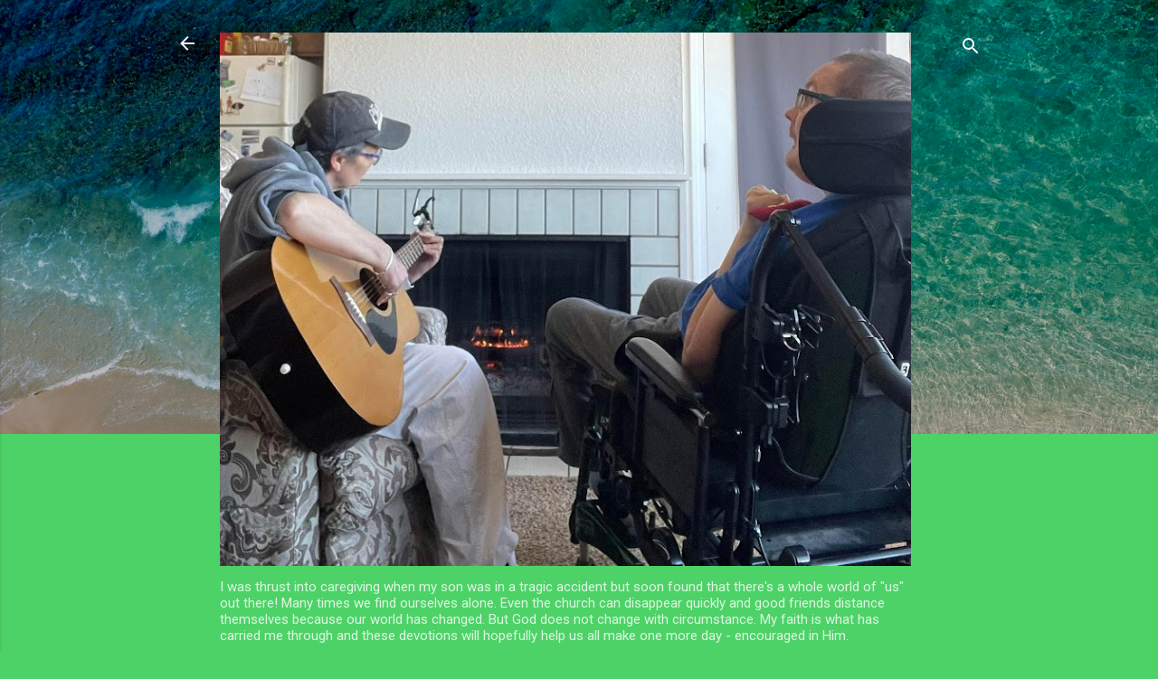

--- FILE ---
content_type: text/html; charset=UTF-8
request_url: https://www.dailydevotionsforcaregivers.com/2016/01/but-he-always-showed-up.html
body_size: 42876
content:
<!DOCTYPE html>
<html dir='ltr' lang='en'>
<head>
<meta content='width=device-width, initial-scale=1' name='viewport'/>
<title>He Always Showed Up</title>
<meta content='text/html; charset=UTF-8' http-equiv='Content-Type'/>
<!-- Chrome, Firefox OS and Opera -->
<meta content='#4dd267' name='theme-color'/>
<!-- Windows Phone -->
<meta content='#4dd267' name='msapplication-navbutton-color'/>
<meta content='blogger' name='generator'/>
<link href='https://www.dailydevotionsforcaregivers.com/favicon.ico' rel='icon' type='image/x-icon'/>
<link href='https://www.dailydevotionsforcaregivers.com/2016/01/but-he-always-showed-up.html' rel='canonical'/>
<link rel="alternate" type="application/atom+xml" title="Daily Devotions for Caregivers - Atom" href="https://www.dailydevotionsforcaregivers.com/feeds/posts/default" />
<link rel="alternate" type="application/rss+xml" title="Daily Devotions for Caregivers - RSS" href="https://www.dailydevotionsforcaregivers.com/feeds/posts/default?alt=rss" />
<link rel="service.post" type="application/atom+xml" title="Daily Devotions for Caregivers - Atom" href="https://www.blogger.com/feeds/1020270586004385865/posts/default" />

<link rel="alternate" type="application/atom+xml" title="Daily Devotions for Caregivers - Atom" href="https://www.dailydevotionsforcaregivers.com/feeds/5617293836086542269/comments/default" />
<!--Can't find substitution for tag [blog.ieCssRetrofitLinks]-->
<link href='https://blogger.googleusercontent.com/img/b/R29vZ2xl/AVvXsEivAS5L2s_ivXv4JQ8Kdh5hg_xzbAODaWA9Zk_qCskyK1tTA-AWP5fdIlfhWPYN_4RBEGKl5Uf5STNkyc_tkNWNGsAQUtAHc0Wb9SaRj8WiAy8qej8z0HefTc8p91_WfsFfQTVhcXej8sFw/s200/IMG_1359.JPG' rel='image_src'/>
<meta content='https://www.dailydevotionsforcaregivers.com/2016/01/but-he-always-showed-up.html' property='og:url'/>
<meta content='He Always Showed Up' property='og:title'/>
<meta content='Devotions for caregivers are written from the heart of this caregiver who is trying to keep faith in the fire. I&#39;m open, raw, and still pursuing God.' property='og:description'/>
<meta content='https://blogger.googleusercontent.com/img/b/R29vZ2xl/AVvXsEivAS5L2s_ivXv4JQ8Kdh5hg_xzbAODaWA9Zk_qCskyK1tTA-AWP5fdIlfhWPYN_4RBEGKl5Uf5STNkyc_tkNWNGsAQUtAHc0Wb9SaRj8WiAy8qej8z0HefTc8p91_WfsFfQTVhcXej8sFw/w1200-h630-p-k-no-nu/IMG_1359.JPG' property='og:image'/>
<style type='text/css'>@font-face{font-family:'Damion';font-style:normal;font-weight:400;font-display:swap;src:url(//fonts.gstatic.com/s/damion/v15/hv-XlzJ3KEUe_YZkZGw2EzJwV9J-.woff2)format('woff2');unicode-range:U+0100-02BA,U+02BD-02C5,U+02C7-02CC,U+02CE-02D7,U+02DD-02FF,U+0304,U+0308,U+0329,U+1D00-1DBF,U+1E00-1E9F,U+1EF2-1EFF,U+2020,U+20A0-20AB,U+20AD-20C0,U+2113,U+2C60-2C7F,U+A720-A7FF;}@font-face{font-family:'Damion';font-style:normal;font-weight:400;font-display:swap;src:url(//fonts.gstatic.com/s/damion/v15/hv-XlzJ3KEUe_YZkamw2EzJwVw.woff2)format('woff2');unicode-range:U+0000-00FF,U+0131,U+0152-0153,U+02BB-02BC,U+02C6,U+02DA,U+02DC,U+0304,U+0308,U+0329,U+2000-206F,U+20AC,U+2122,U+2191,U+2193,U+2212,U+2215,U+FEFF,U+FFFD;}@font-face{font-family:'Roboto';font-style:italic;font-weight:300;font-stretch:100%;font-display:swap;src:url(//fonts.gstatic.com/s/roboto/v50/KFOKCnqEu92Fr1Mu53ZEC9_Vu3r1gIhOszmOClHrs6ljXfMMLt_QuAX-k3Yi128m0kN2.woff2)format('woff2');unicode-range:U+0460-052F,U+1C80-1C8A,U+20B4,U+2DE0-2DFF,U+A640-A69F,U+FE2E-FE2F;}@font-face{font-family:'Roboto';font-style:italic;font-weight:300;font-stretch:100%;font-display:swap;src:url(//fonts.gstatic.com/s/roboto/v50/KFOKCnqEu92Fr1Mu53ZEC9_Vu3r1gIhOszmOClHrs6ljXfMMLt_QuAz-k3Yi128m0kN2.woff2)format('woff2');unicode-range:U+0301,U+0400-045F,U+0490-0491,U+04B0-04B1,U+2116;}@font-face{font-family:'Roboto';font-style:italic;font-weight:300;font-stretch:100%;font-display:swap;src:url(//fonts.gstatic.com/s/roboto/v50/KFOKCnqEu92Fr1Mu53ZEC9_Vu3r1gIhOszmOClHrs6ljXfMMLt_QuAT-k3Yi128m0kN2.woff2)format('woff2');unicode-range:U+1F00-1FFF;}@font-face{font-family:'Roboto';font-style:italic;font-weight:300;font-stretch:100%;font-display:swap;src:url(//fonts.gstatic.com/s/roboto/v50/KFOKCnqEu92Fr1Mu53ZEC9_Vu3r1gIhOszmOClHrs6ljXfMMLt_QuAv-k3Yi128m0kN2.woff2)format('woff2');unicode-range:U+0370-0377,U+037A-037F,U+0384-038A,U+038C,U+038E-03A1,U+03A3-03FF;}@font-face{font-family:'Roboto';font-style:italic;font-weight:300;font-stretch:100%;font-display:swap;src:url(//fonts.gstatic.com/s/roboto/v50/KFOKCnqEu92Fr1Mu53ZEC9_Vu3r1gIhOszmOClHrs6ljXfMMLt_QuHT-k3Yi128m0kN2.woff2)format('woff2');unicode-range:U+0302-0303,U+0305,U+0307-0308,U+0310,U+0312,U+0315,U+031A,U+0326-0327,U+032C,U+032F-0330,U+0332-0333,U+0338,U+033A,U+0346,U+034D,U+0391-03A1,U+03A3-03A9,U+03B1-03C9,U+03D1,U+03D5-03D6,U+03F0-03F1,U+03F4-03F5,U+2016-2017,U+2034-2038,U+203C,U+2040,U+2043,U+2047,U+2050,U+2057,U+205F,U+2070-2071,U+2074-208E,U+2090-209C,U+20D0-20DC,U+20E1,U+20E5-20EF,U+2100-2112,U+2114-2115,U+2117-2121,U+2123-214F,U+2190,U+2192,U+2194-21AE,U+21B0-21E5,U+21F1-21F2,U+21F4-2211,U+2213-2214,U+2216-22FF,U+2308-230B,U+2310,U+2319,U+231C-2321,U+2336-237A,U+237C,U+2395,U+239B-23B7,U+23D0,U+23DC-23E1,U+2474-2475,U+25AF,U+25B3,U+25B7,U+25BD,U+25C1,U+25CA,U+25CC,U+25FB,U+266D-266F,U+27C0-27FF,U+2900-2AFF,U+2B0E-2B11,U+2B30-2B4C,U+2BFE,U+3030,U+FF5B,U+FF5D,U+1D400-1D7FF,U+1EE00-1EEFF;}@font-face{font-family:'Roboto';font-style:italic;font-weight:300;font-stretch:100%;font-display:swap;src:url(//fonts.gstatic.com/s/roboto/v50/KFOKCnqEu92Fr1Mu53ZEC9_Vu3r1gIhOszmOClHrs6ljXfMMLt_QuGb-k3Yi128m0kN2.woff2)format('woff2');unicode-range:U+0001-000C,U+000E-001F,U+007F-009F,U+20DD-20E0,U+20E2-20E4,U+2150-218F,U+2190,U+2192,U+2194-2199,U+21AF,U+21E6-21F0,U+21F3,U+2218-2219,U+2299,U+22C4-22C6,U+2300-243F,U+2440-244A,U+2460-24FF,U+25A0-27BF,U+2800-28FF,U+2921-2922,U+2981,U+29BF,U+29EB,U+2B00-2BFF,U+4DC0-4DFF,U+FFF9-FFFB,U+10140-1018E,U+10190-1019C,U+101A0,U+101D0-101FD,U+102E0-102FB,U+10E60-10E7E,U+1D2C0-1D2D3,U+1D2E0-1D37F,U+1F000-1F0FF,U+1F100-1F1AD,U+1F1E6-1F1FF,U+1F30D-1F30F,U+1F315,U+1F31C,U+1F31E,U+1F320-1F32C,U+1F336,U+1F378,U+1F37D,U+1F382,U+1F393-1F39F,U+1F3A7-1F3A8,U+1F3AC-1F3AF,U+1F3C2,U+1F3C4-1F3C6,U+1F3CA-1F3CE,U+1F3D4-1F3E0,U+1F3ED,U+1F3F1-1F3F3,U+1F3F5-1F3F7,U+1F408,U+1F415,U+1F41F,U+1F426,U+1F43F,U+1F441-1F442,U+1F444,U+1F446-1F449,U+1F44C-1F44E,U+1F453,U+1F46A,U+1F47D,U+1F4A3,U+1F4B0,U+1F4B3,U+1F4B9,U+1F4BB,U+1F4BF,U+1F4C8-1F4CB,U+1F4D6,U+1F4DA,U+1F4DF,U+1F4E3-1F4E6,U+1F4EA-1F4ED,U+1F4F7,U+1F4F9-1F4FB,U+1F4FD-1F4FE,U+1F503,U+1F507-1F50B,U+1F50D,U+1F512-1F513,U+1F53E-1F54A,U+1F54F-1F5FA,U+1F610,U+1F650-1F67F,U+1F687,U+1F68D,U+1F691,U+1F694,U+1F698,U+1F6AD,U+1F6B2,U+1F6B9-1F6BA,U+1F6BC,U+1F6C6-1F6CF,U+1F6D3-1F6D7,U+1F6E0-1F6EA,U+1F6F0-1F6F3,U+1F6F7-1F6FC,U+1F700-1F7FF,U+1F800-1F80B,U+1F810-1F847,U+1F850-1F859,U+1F860-1F887,U+1F890-1F8AD,U+1F8B0-1F8BB,U+1F8C0-1F8C1,U+1F900-1F90B,U+1F93B,U+1F946,U+1F984,U+1F996,U+1F9E9,U+1FA00-1FA6F,U+1FA70-1FA7C,U+1FA80-1FA89,U+1FA8F-1FAC6,U+1FACE-1FADC,U+1FADF-1FAE9,U+1FAF0-1FAF8,U+1FB00-1FBFF;}@font-face{font-family:'Roboto';font-style:italic;font-weight:300;font-stretch:100%;font-display:swap;src:url(//fonts.gstatic.com/s/roboto/v50/KFOKCnqEu92Fr1Mu53ZEC9_Vu3r1gIhOszmOClHrs6ljXfMMLt_QuAf-k3Yi128m0kN2.woff2)format('woff2');unicode-range:U+0102-0103,U+0110-0111,U+0128-0129,U+0168-0169,U+01A0-01A1,U+01AF-01B0,U+0300-0301,U+0303-0304,U+0308-0309,U+0323,U+0329,U+1EA0-1EF9,U+20AB;}@font-face{font-family:'Roboto';font-style:italic;font-weight:300;font-stretch:100%;font-display:swap;src:url(//fonts.gstatic.com/s/roboto/v50/KFOKCnqEu92Fr1Mu53ZEC9_Vu3r1gIhOszmOClHrs6ljXfMMLt_QuAb-k3Yi128m0kN2.woff2)format('woff2');unicode-range:U+0100-02BA,U+02BD-02C5,U+02C7-02CC,U+02CE-02D7,U+02DD-02FF,U+0304,U+0308,U+0329,U+1D00-1DBF,U+1E00-1E9F,U+1EF2-1EFF,U+2020,U+20A0-20AB,U+20AD-20C0,U+2113,U+2C60-2C7F,U+A720-A7FF;}@font-face{font-family:'Roboto';font-style:italic;font-weight:300;font-stretch:100%;font-display:swap;src:url(//fonts.gstatic.com/s/roboto/v50/KFOKCnqEu92Fr1Mu53ZEC9_Vu3r1gIhOszmOClHrs6ljXfMMLt_QuAj-k3Yi128m0g.woff2)format('woff2');unicode-range:U+0000-00FF,U+0131,U+0152-0153,U+02BB-02BC,U+02C6,U+02DA,U+02DC,U+0304,U+0308,U+0329,U+2000-206F,U+20AC,U+2122,U+2191,U+2193,U+2212,U+2215,U+FEFF,U+FFFD;}@font-face{font-family:'Roboto';font-style:normal;font-weight:400;font-stretch:100%;font-display:swap;src:url(//fonts.gstatic.com/s/roboto/v50/KFOMCnqEu92Fr1ME7kSn66aGLdTylUAMQXC89YmC2DPNWubEbVmZiAr0klQmz24O0g.woff2)format('woff2');unicode-range:U+0460-052F,U+1C80-1C8A,U+20B4,U+2DE0-2DFF,U+A640-A69F,U+FE2E-FE2F;}@font-face{font-family:'Roboto';font-style:normal;font-weight:400;font-stretch:100%;font-display:swap;src:url(//fonts.gstatic.com/s/roboto/v50/KFOMCnqEu92Fr1ME7kSn66aGLdTylUAMQXC89YmC2DPNWubEbVmQiAr0klQmz24O0g.woff2)format('woff2');unicode-range:U+0301,U+0400-045F,U+0490-0491,U+04B0-04B1,U+2116;}@font-face{font-family:'Roboto';font-style:normal;font-weight:400;font-stretch:100%;font-display:swap;src:url(//fonts.gstatic.com/s/roboto/v50/KFOMCnqEu92Fr1ME7kSn66aGLdTylUAMQXC89YmC2DPNWubEbVmYiAr0klQmz24O0g.woff2)format('woff2');unicode-range:U+1F00-1FFF;}@font-face{font-family:'Roboto';font-style:normal;font-weight:400;font-stretch:100%;font-display:swap;src:url(//fonts.gstatic.com/s/roboto/v50/KFOMCnqEu92Fr1ME7kSn66aGLdTylUAMQXC89YmC2DPNWubEbVmXiAr0klQmz24O0g.woff2)format('woff2');unicode-range:U+0370-0377,U+037A-037F,U+0384-038A,U+038C,U+038E-03A1,U+03A3-03FF;}@font-face{font-family:'Roboto';font-style:normal;font-weight:400;font-stretch:100%;font-display:swap;src:url(//fonts.gstatic.com/s/roboto/v50/KFOMCnqEu92Fr1ME7kSn66aGLdTylUAMQXC89YmC2DPNWubEbVnoiAr0klQmz24O0g.woff2)format('woff2');unicode-range:U+0302-0303,U+0305,U+0307-0308,U+0310,U+0312,U+0315,U+031A,U+0326-0327,U+032C,U+032F-0330,U+0332-0333,U+0338,U+033A,U+0346,U+034D,U+0391-03A1,U+03A3-03A9,U+03B1-03C9,U+03D1,U+03D5-03D6,U+03F0-03F1,U+03F4-03F5,U+2016-2017,U+2034-2038,U+203C,U+2040,U+2043,U+2047,U+2050,U+2057,U+205F,U+2070-2071,U+2074-208E,U+2090-209C,U+20D0-20DC,U+20E1,U+20E5-20EF,U+2100-2112,U+2114-2115,U+2117-2121,U+2123-214F,U+2190,U+2192,U+2194-21AE,U+21B0-21E5,U+21F1-21F2,U+21F4-2211,U+2213-2214,U+2216-22FF,U+2308-230B,U+2310,U+2319,U+231C-2321,U+2336-237A,U+237C,U+2395,U+239B-23B7,U+23D0,U+23DC-23E1,U+2474-2475,U+25AF,U+25B3,U+25B7,U+25BD,U+25C1,U+25CA,U+25CC,U+25FB,U+266D-266F,U+27C0-27FF,U+2900-2AFF,U+2B0E-2B11,U+2B30-2B4C,U+2BFE,U+3030,U+FF5B,U+FF5D,U+1D400-1D7FF,U+1EE00-1EEFF;}@font-face{font-family:'Roboto';font-style:normal;font-weight:400;font-stretch:100%;font-display:swap;src:url(//fonts.gstatic.com/s/roboto/v50/KFOMCnqEu92Fr1ME7kSn66aGLdTylUAMQXC89YmC2DPNWubEbVn6iAr0klQmz24O0g.woff2)format('woff2');unicode-range:U+0001-000C,U+000E-001F,U+007F-009F,U+20DD-20E0,U+20E2-20E4,U+2150-218F,U+2190,U+2192,U+2194-2199,U+21AF,U+21E6-21F0,U+21F3,U+2218-2219,U+2299,U+22C4-22C6,U+2300-243F,U+2440-244A,U+2460-24FF,U+25A0-27BF,U+2800-28FF,U+2921-2922,U+2981,U+29BF,U+29EB,U+2B00-2BFF,U+4DC0-4DFF,U+FFF9-FFFB,U+10140-1018E,U+10190-1019C,U+101A0,U+101D0-101FD,U+102E0-102FB,U+10E60-10E7E,U+1D2C0-1D2D3,U+1D2E0-1D37F,U+1F000-1F0FF,U+1F100-1F1AD,U+1F1E6-1F1FF,U+1F30D-1F30F,U+1F315,U+1F31C,U+1F31E,U+1F320-1F32C,U+1F336,U+1F378,U+1F37D,U+1F382,U+1F393-1F39F,U+1F3A7-1F3A8,U+1F3AC-1F3AF,U+1F3C2,U+1F3C4-1F3C6,U+1F3CA-1F3CE,U+1F3D4-1F3E0,U+1F3ED,U+1F3F1-1F3F3,U+1F3F5-1F3F7,U+1F408,U+1F415,U+1F41F,U+1F426,U+1F43F,U+1F441-1F442,U+1F444,U+1F446-1F449,U+1F44C-1F44E,U+1F453,U+1F46A,U+1F47D,U+1F4A3,U+1F4B0,U+1F4B3,U+1F4B9,U+1F4BB,U+1F4BF,U+1F4C8-1F4CB,U+1F4D6,U+1F4DA,U+1F4DF,U+1F4E3-1F4E6,U+1F4EA-1F4ED,U+1F4F7,U+1F4F9-1F4FB,U+1F4FD-1F4FE,U+1F503,U+1F507-1F50B,U+1F50D,U+1F512-1F513,U+1F53E-1F54A,U+1F54F-1F5FA,U+1F610,U+1F650-1F67F,U+1F687,U+1F68D,U+1F691,U+1F694,U+1F698,U+1F6AD,U+1F6B2,U+1F6B9-1F6BA,U+1F6BC,U+1F6C6-1F6CF,U+1F6D3-1F6D7,U+1F6E0-1F6EA,U+1F6F0-1F6F3,U+1F6F7-1F6FC,U+1F700-1F7FF,U+1F800-1F80B,U+1F810-1F847,U+1F850-1F859,U+1F860-1F887,U+1F890-1F8AD,U+1F8B0-1F8BB,U+1F8C0-1F8C1,U+1F900-1F90B,U+1F93B,U+1F946,U+1F984,U+1F996,U+1F9E9,U+1FA00-1FA6F,U+1FA70-1FA7C,U+1FA80-1FA89,U+1FA8F-1FAC6,U+1FACE-1FADC,U+1FADF-1FAE9,U+1FAF0-1FAF8,U+1FB00-1FBFF;}@font-face{font-family:'Roboto';font-style:normal;font-weight:400;font-stretch:100%;font-display:swap;src:url(//fonts.gstatic.com/s/roboto/v50/KFOMCnqEu92Fr1ME7kSn66aGLdTylUAMQXC89YmC2DPNWubEbVmbiAr0klQmz24O0g.woff2)format('woff2');unicode-range:U+0102-0103,U+0110-0111,U+0128-0129,U+0168-0169,U+01A0-01A1,U+01AF-01B0,U+0300-0301,U+0303-0304,U+0308-0309,U+0323,U+0329,U+1EA0-1EF9,U+20AB;}@font-face{font-family:'Roboto';font-style:normal;font-weight:400;font-stretch:100%;font-display:swap;src:url(//fonts.gstatic.com/s/roboto/v50/KFOMCnqEu92Fr1ME7kSn66aGLdTylUAMQXC89YmC2DPNWubEbVmaiAr0klQmz24O0g.woff2)format('woff2');unicode-range:U+0100-02BA,U+02BD-02C5,U+02C7-02CC,U+02CE-02D7,U+02DD-02FF,U+0304,U+0308,U+0329,U+1D00-1DBF,U+1E00-1E9F,U+1EF2-1EFF,U+2020,U+20A0-20AB,U+20AD-20C0,U+2113,U+2C60-2C7F,U+A720-A7FF;}@font-face{font-family:'Roboto';font-style:normal;font-weight:400;font-stretch:100%;font-display:swap;src:url(//fonts.gstatic.com/s/roboto/v50/KFOMCnqEu92Fr1ME7kSn66aGLdTylUAMQXC89YmC2DPNWubEbVmUiAr0klQmz24.woff2)format('woff2');unicode-range:U+0000-00FF,U+0131,U+0152-0153,U+02BB-02BC,U+02C6,U+02DA,U+02DC,U+0304,U+0308,U+0329,U+2000-206F,U+20AC,U+2122,U+2191,U+2193,U+2212,U+2215,U+FEFF,U+FFFD;}</style>
<style id='page-skin-1' type='text/css'><!--
/*! normalize.css v3.0.1 | MIT License | git.io/normalize */html{font-family:sans-serif;-ms-text-size-adjust:100%;-webkit-text-size-adjust:100%}body{margin:0}article,aside,details,figcaption,figure,footer,header,hgroup,main,nav,section,summary{display:block}audio,canvas,progress,video{display:inline-block;vertical-align:baseline}audio:not([controls]){display:none;height:0}[hidden],template{display:none}a{background:transparent}a:active,a:hover{outline:0}abbr[title]{border-bottom:1px dotted}b,strong{font-weight:bold}dfn{font-style:italic}h1{font-size:2em;margin:.67em 0}mark{background:#ff0;color:#000}small{font-size:80%}sub,sup{font-size:75%;line-height:0;position:relative;vertical-align:baseline}sup{top:-0.5em}sub{bottom:-0.25em}img{border:0}svg:not(:root){overflow:hidden}figure{margin:1em 40px}hr{-moz-box-sizing:content-box;box-sizing:content-box;height:0}pre{overflow:auto}code,kbd,pre,samp{font-family:monospace,monospace;font-size:1em}button,input,optgroup,select,textarea{color:inherit;font:inherit;margin:0}button{overflow:visible}button,select{text-transform:none}button,html input[type="button"],input[type="reset"],input[type="submit"]{-webkit-appearance:button;cursor:pointer}button[disabled],html input[disabled]{cursor:default}button::-moz-focus-inner,input::-moz-focus-inner{border:0;padding:0}input{line-height:normal}input[type="checkbox"],input[type="radio"]{box-sizing:border-box;padding:0}input[type="number"]::-webkit-inner-spin-button,input[type="number"]::-webkit-outer-spin-button{height:auto}input[type="search"]{-webkit-appearance:textfield;-moz-box-sizing:content-box;-webkit-box-sizing:content-box;box-sizing:content-box}input[type="search"]::-webkit-search-cancel-button,input[type="search"]::-webkit-search-decoration{-webkit-appearance:none}fieldset{border:1px solid #c0c0c0;margin:0 2px;padding:.35em .625em .75em}legend{border:0;padding:0}textarea{overflow:auto}optgroup{font-weight:bold}table{border-collapse:collapse;border-spacing:0}td,th{padding:0}
/*!************************************************
* Blogger Template Style
* Name: Contempo
**************************************************/
body{
overflow-wrap:break-word;
word-break:break-word;
word-wrap:break-word
}
.hidden{
display:none
}
.invisible{
visibility:hidden
}
.container::after,.float-container::after{
clear:both;
content:"";
display:table
}
.clearboth{
clear:both
}
#comments .comment .comment-actions,.subscribe-popup .FollowByEmail .follow-by-email-submit,.widget.Profile .profile-link,.widget.Profile .profile-link.visit-profile{
background:0 0;
border:0;
box-shadow:none;
color:#32b04b;
cursor:pointer;
font-size:14px;
font-weight:700;
outline:0;
text-decoration:none;
text-transform:uppercase;
width:auto
}
.dim-overlay{
background-color:rgba(0,0,0,.54);
height:100vh;
left:0;
position:fixed;
top:0;
width:100%
}
#sharing-dim-overlay{
background-color:transparent
}
input::-ms-clear{
display:none
}
.blogger-logo,.svg-icon-24.blogger-logo{
fill:#ff9800;
opacity:1
}
.loading-spinner-large{
-webkit-animation:mspin-rotate 1.568s infinite linear;
animation:mspin-rotate 1.568s infinite linear;
height:48px;
overflow:hidden;
position:absolute;
width:48px;
z-index:200
}
.loading-spinner-large>div{
-webkit-animation:mspin-revrot 5332ms infinite steps(4);
animation:mspin-revrot 5332ms infinite steps(4)
}
.loading-spinner-large>div>div{
-webkit-animation:mspin-singlecolor-large-film 1333ms infinite steps(81);
animation:mspin-singlecolor-large-film 1333ms infinite steps(81);
background-size:100%;
height:48px;
width:3888px
}
.mspin-black-large>div>div,.mspin-grey_54-large>div>div{
background-image:url(https://www.blogblog.com/indie/mspin_black_large.svg)
}
.mspin-white-large>div>div{
background-image:url(https://www.blogblog.com/indie/mspin_white_large.svg)
}
.mspin-grey_54-large{
opacity:.54
}
@-webkit-keyframes mspin-singlecolor-large-film{
from{
-webkit-transform:translateX(0);
transform:translateX(0)
}
to{
-webkit-transform:translateX(-3888px);
transform:translateX(-3888px)
}
}
@keyframes mspin-singlecolor-large-film{
from{
-webkit-transform:translateX(0);
transform:translateX(0)
}
to{
-webkit-transform:translateX(-3888px);
transform:translateX(-3888px)
}
}
@-webkit-keyframes mspin-rotate{
from{
-webkit-transform:rotate(0);
transform:rotate(0)
}
to{
-webkit-transform:rotate(360deg);
transform:rotate(360deg)
}
}
@keyframes mspin-rotate{
from{
-webkit-transform:rotate(0);
transform:rotate(0)
}
to{
-webkit-transform:rotate(360deg);
transform:rotate(360deg)
}
}
@-webkit-keyframes mspin-revrot{
from{
-webkit-transform:rotate(0);
transform:rotate(0)
}
to{
-webkit-transform:rotate(-360deg);
transform:rotate(-360deg)
}
}
@keyframes mspin-revrot{
from{
-webkit-transform:rotate(0);
transform:rotate(0)
}
to{
-webkit-transform:rotate(-360deg);
transform:rotate(-360deg)
}
}
.skip-navigation{
background-color:#fff;
box-sizing:border-box;
color:#000;
display:block;
height:0;
left:0;
line-height:50px;
overflow:hidden;
padding-top:0;
position:fixed;
text-align:center;
top:0;
-webkit-transition:box-shadow .3s,height .3s,padding-top .3s;
transition:box-shadow .3s,height .3s,padding-top .3s;
width:100%;
z-index:900
}
.skip-navigation:focus{
box-shadow:0 4px 5px 0 rgba(0,0,0,.14),0 1px 10px 0 rgba(0,0,0,.12),0 2px 4px -1px rgba(0,0,0,.2);
height:50px
}
#main{
outline:0
}
.main-heading{
position:absolute;
clip:rect(1px,1px,1px,1px);
padding:0;
border:0;
height:1px;
width:1px;
overflow:hidden
}
.Attribution{
margin-top:1em;
text-align:center
}
.Attribution .blogger img,.Attribution .blogger svg{
vertical-align:bottom
}
.Attribution .blogger img{
margin-right:.5em
}
.Attribution div{
line-height:24px;
margin-top:.5em
}
.Attribution .copyright,.Attribution .image-attribution{
font-size:.7em;
margin-top:1.5em
}
.BLOG_mobile_video_class{
display:none
}
.bg-photo{
background-attachment:scroll!important
}
body .CSS_LIGHTBOX{
z-index:900
}
.extendable .show-less,.extendable .show-more{
border-color:#32b04b;
color:#32b04b;
margin-top:8px
}
.extendable .show-less.hidden,.extendable .show-more.hidden{
display:none
}
.inline-ad{
display:none;
max-width:100%;
overflow:hidden
}
.adsbygoogle{
display:block
}
#cookieChoiceInfo{
bottom:0;
top:auto
}
iframe.b-hbp-video{
border:0
}
.post-body img{
max-width:100%
}
.post-body iframe{
max-width:100%
}
.post-body a[imageanchor="1"]{
display:inline-block
}
.byline{
margin-right:1em
}
.byline:last-child{
margin-right:0
}
.link-copied-dialog{
max-width:520px;
outline:0
}
.link-copied-dialog .modal-dialog-buttons{
margin-top:8px
}
.link-copied-dialog .goog-buttonset-default{
background:0 0;
border:0
}
.link-copied-dialog .goog-buttonset-default:focus{
outline:0
}
.paging-control-container{
margin-bottom:16px
}
.paging-control-container .paging-control{
display:inline-block
}
.paging-control-container .comment-range-text::after,.paging-control-container .paging-control{
color:#32b04b
}
.paging-control-container .comment-range-text,.paging-control-container .paging-control{
margin-right:8px
}
.paging-control-container .comment-range-text::after,.paging-control-container .paging-control::after{
content:"\b7";
cursor:default;
padding-left:8px;
pointer-events:none
}
.paging-control-container .comment-range-text:last-child::after,.paging-control-container .paging-control:last-child::after{
content:none
}
.byline.reactions iframe{
height:20px
}
.b-notification{
color:#000;
background-color:#fff;
border-bottom:solid 1px #000;
box-sizing:border-box;
padding:16px 32px;
text-align:center
}
.b-notification.visible{
-webkit-transition:margin-top .3s cubic-bezier(.4,0,.2,1);
transition:margin-top .3s cubic-bezier(.4,0,.2,1)
}
.b-notification.invisible{
position:absolute
}
.b-notification-close{
position:absolute;
right:8px;
top:8px
}
.no-posts-message{
line-height:40px;
text-align:center
}
@media screen and (max-width:800px){
body.item-view .post-body a[imageanchor="1"][style*="float: left;"],body.item-view .post-body a[imageanchor="1"][style*="float: right;"]{
float:none!important;
clear:none!important
}
body.item-view .post-body a[imageanchor="1"] img{
display:block;
height:auto;
margin:0 auto
}
body.item-view .post-body>.separator:first-child>a[imageanchor="1"]:first-child{
margin-top:20px
}
.post-body a[imageanchor]{
display:block
}
body.item-view .post-body a[imageanchor="1"]{
margin-left:0!important;
margin-right:0!important
}
body.item-view .post-body a[imageanchor="1"]+a[imageanchor="1"]{
margin-top:16px
}
}
.item-control{
display:none
}
#comments{
border-top:1px dashed rgba(0,0,0,.54);
margin-top:20px;
padding:20px
}
#comments .comment-thread ol{
margin:0;
padding-left:0;
padding-left:0
}
#comments .comment .comment-replybox-single,#comments .comment-thread .comment-replies{
margin-left:60px
}
#comments .comment-thread .thread-count{
display:none
}
#comments .comment{
list-style-type:none;
padding:0 0 30px;
position:relative
}
#comments .comment .comment{
padding-bottom:8px
}
.comment .avatar-image-container{
position:absolute
}
.comment .avatar-image-container img{
border-radius:50%
}
.avatar-image-container svg,.comment .avatar-image-container .avatar-icon{
border-radius:50%;
border:solid 1px #636363;
box-sizing:border-box;
fill:#636363;
height:35px;
margin:0;
padding:7px;
width:35px
}
.comment .comment-block{
margin-top:10px;
margin-left:60px;
padding-bottom:0
}
#comments .comment-author-header-wrapper{
margin-left:40px
}
#comments .comment .thread-expanded .comment-block{
padding-bottom:20px
}
#comments .comment .comment-header .user,#comments .comment .comment-header .user a{
color:#000000;
font-style:normal;
font-weight:700
}
#comments .comment .comment-actions{
bottom:0;
margin-bottom:15px;
position:absolute
}
#comments .comment .comment-actions>*{
margin-right:8px
}
#comments .comment .comment-header .datetime{
bottom:0;
color:rgba(0,0,0,.54);
display:inline-block;
font-size:13px;
font-style:italic;
margin-left:8px
}
#comments .comment .comment-footer .comment-timestamp a,#comments .comment .comment-header .datetime a{
color:rgba(0,0,0,.54)
}
#comments .comment .comment-content,.comment .comment-body{
margin-top:12px;
word-break:break-word
}
.comment-body{
margin-bottom:12px
}
#comments.embed[data-num-comments="0"]{
border:0;
margin-top:0;
padding-top:0
}
#comments.embed[data-num-comments="0"] #comment-post-message,#comments.embed[data-num-comments="0"] div.comment-form>p,#comments.embed[data-num-comments="0"] p.comment-footer{
display:none
}
#comment-editor-src{
display:none
}
.comments .comments-content .loadmore.loaded{
max-height:0;
opacity:0;
overflow:hidden
}
.extendable .remaining-items{
height:0;
overflow:hidden;
-webkit-transition:height .3s cubic-bezier(.4,0,.2,1);
transition:height .3s cubic-bezier(.4,0,.2,1)
}
.extendable .remaining-items.expanded{
height:auto
}
.svg-icon-24,.svg-icon-24-button{
cursor:pointer;
height:24px;
width:24px;
min-width:24px
}
.touch-icon{
margin:-12px;
padding:12px
}
.touch-icon:active,.touch-icon:focus{
background-color:rgba(153,153,153,.4);
border-radius:50%
}
svg:not(:root).touch-icon{
overflow:visible
}
html[dir=rtl] .rtl-reversible-icon{
-webkit-transform:scaleX(-1);
-ms-transform:scaleX(-1);
transform:scaleX(-1)
}
.svg-icon-24-button,.touch-icon-button{
background:0 0;
border:0;
margin:0;
outline:0;
padding:0
}
.touch-icon-button .touch-icon:active,.touch-icon-button .touch-icon:focus{
background-color:transparent
}
.touch-icon-button:active .touch-icon,.touch-icon-button:focus .touch-icon{
background-color:rgba(153,153,153,.4);
border-radius:50%
}
.Profile .default-avatar-wrapper .avatar-icon{
border-radius:50%;
border:solid 1px #636363;
box-sizing:border-box;
fill:#636363;
margin:0
}
.Profile .individual .default-avatar-wrapper .avatar-icon{
padding:25px
}
.Profile .individual .avatar-icon,.Profile .individual .profile-img{
height:120px;
width:120px
}
.Profile .team .default-avatar-wrapper .avatar-icon{
padding:8px
}
.Profile .team .avatar-icon,.Profile .team .default-avatar-wrapper,.Profile .team .profile-img{
height:40px;
width:40px
}
.snippet-container{
margin:0;
position:relative;
overflow:hidden
}
.snippet-fade{
bottom:0;
box-sizing:border-box;
position:absolute;
width:96px
}
.snippet-fade{
right:0
}
.snippet-fade:after{
content:"\2026"
}
.snippet-fade:after{
float:right
}
.post-bottom{
-webkit-box-align:center;
-webkit-align-items:center;
-ms-flex-align:center;
align-items:center;
display:-webkit-box;
display:-webkit-flex;
display:-ms-flexbox;
display:flex;
-webkit-flex-wrap:wrap;
-ms-flex-wrap:wrap;
flex-wrap:wrap
}
.post-footer{
-webkit-box-flex:1;
-webkit-flex:1 1 auto;
-ms-flex:1 1 auto;
flex:1 1 auto;
-webkit-flex-wrap:wrap;
-ms-flex-wrap:wrap;
flex-wrap:wrap;
-webkit-box-ordinal-group:2;
-webkit-order:1;
-ms-flex-order:1;
order:1
}
.post-footer>*{
-webkit-box-flex:0;
-webkit-flex:0 1 auto;
-ms-flex:0 1 auto;
flex:0 1 auto
}
.post-footer .byline:last-child{
margin-right:1em
}
.jump-link{
-webkit-box-flex:0;
-webkit-flex:0 0 auto;
-ms-flex:0 0 auto;
flex:0 0 auto;
-webkit-box-ordinal-group:3;
-webkit-order:2;
-ms-flex-order:2;
order:2
}
.centered-top-container.sticky{
left:0;
position:fixed;
right:0;
top:0;
width:auto;
z-index:50;
-webkit-transition-property:opacity,-webkit-transform;
transition-property:opacity,-webkit-transform;
transition-property:transform,opacity;
transition-property:transform,opacity,-webkit-transform;
-webkit-transition-duration:.2s;
transition-duration:.2s;
-webkit-transition-timing-function:cubic-bezier(.4,0,.2,1);
transition-timing-function:cubic-bezier(.4,0,.2,1)
}
.centered-top-placeholder{
display:none
}
.collapsed-header .centered-top-placeholder{
display:block
}
.centered-top-container .Header .replaced h1,.centered-top-placeholder .Header .replaced h1{
display:none
}
.centered-top-container.sticky .Header .replaced h1{
display:block
}
.centered-top-container.sticky .Header .header-widget{
background:0 0
}
.centered-top-container.sticky .Header .header-image-wrapper{
display:none
}
.centered-top-container img,.centered-top-placeholder img{
max-width:100%
}
.collapsible{
-webkit-transition:height .3s cubic-bezier(.4,0,.2,1);
transition:height .3s cubic-bezier(.4,0,.2,1)
}
.collapsible,.collapsible>summary{
display:block;
overflow:hidden
}
.collapsible>:not(summary){
display:none
}
.collapsible[open]>:not(summary){
display:block
}
.collapsible:focus,.collapsible>summary:focus{
outline:0
}
.collapsible>summary{
cursor:pointer;
display:block;
padding:0
}
.collapsible:focus>summary,.collapsible>summary:focus{
background-color:transparent
}
.collapsible>summary::-webkit-details-marker{
display:none
}
.collapsible-title{
-webkit-box-align:center;
-webkit-align-items:center;
-ms-flex-align:center;
align-items:center;
display:-webkit-box;
display:-webkit-flex;
display:-ms-flexbox;
display:flex
}
.collapsible-title .title{
-webkit-box-flex:1;
-webkit-flex:1 1 auto;
-ms-flex:1 1 auto;
flex:1 1 auto;
-webkit-box-ordinal-group:1;
-webkit-order:0;
-ms-flex-order:0;
order:0;
overflow:hidden;
text-overflow:ellipsis;
white-space:nowrap
}
.collapsible-title .chevron-down,.collapsible[open] .collapsible-title .chevron-up{
display:block
}
.collapsible-title .chevron-up,.collapsible[open] .collapsible-title .chevron-down{
display:none
}
.flat-button{
cursor:pointer;
display:inline-block;
font-weight:700;
text-transform:uppercase;
border-radius:2px;
padding:8px;
margin:-8px
}
.flat-icon-button{
background:0 0;
border:0;
margin:0;
outline:0;
padding:0;
margin:-12px;
padding:12px;
cursor:pointer;
box-sizing:content-box;
display:inline-block;
line-height:0
}
.flat-icon-button,.flat-icon-button .splash-wrapper{
border-radius:50%
}
.flat-icon-button .splash.animate{
-webkit-animation-duration:.3s;
animation-duration:.3s
}
.overflowable-container{
max-height:46px;
overflow:hidden;
position:relative
}
.overflow-button{
cursor:pointer
}
#overflowable-dim-overlay{
background:0 0
}
.overflow-popup{
box-shadow:0 2px 2px 0 rgba(0,0,0,.14),0 3px 1px -2px rgba(0,0,0,.2),0 1px 5px 0 rgba(0,0,0,.12);
background-color:#effef1;
left:0;
max-width:calc(100% - 32px);
position:absolute;
top:0;
visibility:hidden;
z-index:101
}
.overflow-popup ul{
list-style:none
}
.overflow-popup .tabs li,.overflow-popup li{
display:block;
height:auto
}
.overflow-popup .tabs li{
padding-left:0;
padding-right:0
}
.overflow-button.hidden,.overflow-popup .tabs li.hidden,.overflow-popup li.hidden{
display:none
}
.pill-button{
background:0 0;
border:1px solid;
border-radius:12px;
cursor:pointer;
display:inline-block;
padding:4px 16px;
text-transform:uppercase
}
.ripple{
position:relative
}
.ripple>*{
z-index:1
}
.splash-wrapper{
bottom:0;
left:0;
overflow:hidden;
pointer-events:none;
position:absolute;
right:0;
top:0;
z-index:0
}
.splash{
background:#ccc;
border-radius:100%;
display:block;
opacity:.6;
position:absolute;
-webkit-transform:scale(0);
-ms-transform:scale(0);
transform:scale(0)
}
.splash.animate{
-webkit-animation:ripple-effect .4s linear;
animation:ripple-effect .4s linear
}
@-webkit-keyframes ripple-effect{
100%{
opacity:0;
-webkit-transform:scale(2.5);
transform:scale(2.5)
}
}
@keyframes ripple-effect{
100%{
opacity:0;
-webkit-transform:scale(2.5);
transform:scale(2.5)
}
}
.search{
display:-webkit-box;
display:-webkit-flex;
display:-ms-flexbox;
display:flex;
line-height:24px;
width:24px
}
.search.focused{
width:100%
}
.search.focused .section{
width:100%
}
.search form{
z-index:101
}
.search h3{
display:none
}
.search form{
display:-webkit-box;
display:-webkit-flex;
display:-ms-flexbox;
display:flex;
-webkit-box-flex:1;
-webkit-flex:1 0 0;
-ms-flex:1 0 0px;
flex:1 0 0;
border-bottom:solid 1px transparent;
padding-bottom:8px
}
.search form>*{
display:none
}
.search.focused form>*{
display:block
}
.search .search-input label{
display:none
}
.centered-top-placeholder.cloned .search form{
z-index:30
}
.search.focused form{
border-color:#ffffff;
position:relative;
width:auto
}
.collapsed-header .centered-top-container .search.focused form{
border-bottom-color:transparent
}
.search-expand{
-webkit-box-flex:0;
-webkit-flex:0 0 auto;
-ms-flex:0 0 auto;
flex:0 0 auto
}
.search-expand-text{
display:none
}
.search-close{
display:inline;
vertical-align:middle
}
.search-input{
-webkit-box-flex:1;
-webkit-flex:1 0 1px;
-ms-flex:1 0 1px;
flex:1 0 1px
}
.search-input input{
background:0 0;
border:0;
box-sizing:border-box;
color:#ffffff;
display:inline-block;
outline:0;
width:calc(100% - 48px)
}
.search-input input.no-cursor{
color:transparent;
text-shadow:0 0 0 #ffffff
}
.collapsed-header .centered-top-container .search-action,.collapsed-header .centered-top-container .search-input input{
color:#000000
}
.collapsed-header .centered-top-container .search-input input.no-cursor{
color:transparent;
text-shadow:0 0 0 #000000
}
.collapsed-header .centered-top-container .search-input input.no-cursor:focus,.search-input input.no-cursor:focus{
outline:0
}
.search-focused>*{
visibility:hidden
}
.search-focused .search,.search-focused .search-icon{
visibility:visible
}
.search.focused .search-action{
display:block
}
.search.focused .search-action:disabled{
opacity:.3
}
.widget.Sharing .sharing-button{
display:none
}
.widget.Sharing .sharing-buttons li{
padding:0
}
.widget.Sharing .sharing-buttons li span{
display:none
}
.post-share-buttons{
position:relative
}
.centered-bottom .share-buttons .svg-icon-24,.share-buttons .svg-icon-24{
fill:#636363
}
.sharing-open.touch-icon-button:active .touch-icon,.sharing-open.touch-icon-button:focus .touch-icon{
background-color:transparent
}
.share-buttons{
background-color:#effef1;
border-radius:2px;
box-shadow:0 2px 2px 0 rgba(0,0,0,.14),0 3px 1px -2px rgba(0,0,0,.2),0 1px 5px 0 rgba(0,0,0,.12);
color:#000000;
list-style:none;
margin:0;
padding:8px 0;
position:absolute;
top:-11px;
min-width:200px;
z-index:101
}
.share-buttons.hidden{
display:none
}
.sharing-button{
background:0 0;
border:0;
margin:0;
outline:0;
padding:0;
cursor:pointer
}
.share-buttons li{
margin:0;
height:48px
}
.share-buttons li:last-child{
margin-bottom:0
}
.share-buttons li .sharing-platform-button{
box-sizing:border-box;
cursor:pointer;
display:block;
height:100%;
margin-bottom:0;
padding:0 16px;
position:relative;
width:100%
}
.share-buttons li .sharing-platform-button:focus,.share-buttons li .sharing-platform-button:hover{
background-color:rgba(128,128,128,.1);
outline:0
}
.share-buttons li svg[class*=" sharing-"],.share-buttons li svg[class^=sharing-]{
position:absolute;
top:10px
}
.share-buttons li span.sharing-platform-button{
position:relative;
top:0
}
.share-buttons li .platform-sharing-text{
display:block;
font-size:16px;
line-height:48px;
white-space:nowrap
}
.share-buttons li .platform-sharing-text{
margin-left:56px
}
.sidebar-container{
background-color:#effef1;
max-width:284px;
overflow-y:auto;
-webkit-transition-property:-webkit-transform;
transition-property:-webkit-transform;
transition-property:transform;
transition-property:transform,-webkit-transform;
-webkit-transition-duration:.3s;
transition-duration:.3s;
-webkit-transition-timing-function:cubic-bezier(0,0,.2,1);
transition-timing-function:cubic-bezier(0,0,.2,1);
width:284px;
z-index:101;
-webkit-overflow-scrolling:touch
}
.sidebar-container .navigation{
line-height:0;
padding:16px
}
.sidebar-container .sidebar-back{
cursor:pointer
}
.sidebar-container .widget{
background:0 0;
margin:0 16px;
padding:16px 0
}
.sidebar-container .widget .title{
color:#000000;
margin:0
}
.sidebar-container .widget ul{
list-style:none;
margin:0;
padding:0
}
.sidebar-container .widget ul ul{
margin-left:1em
}
.sidebar-container .widget li{
font-size:16px;
line-height:normal
}
.sidebar-container .widget+.widget{
border-top:1px dashed #c9c9c9
}
.BlogArchive li{
margin:16px 0
}
.BlogArchive li:last-child{
margin-bottom:0
}
.Label li a{
display:inline-block
}
.BlogArchive .post-count,.Label .label-count{
float:right;
margin-left:.25em
}
.BlogArchive .post-count::before,.Label .label-count::before{
content:"("
}
.BlogArchive .post-count::after,.Label .label-count::after{
content:")"
}
.widget.Translate .skiptranslate>div{
display:block!important
}
.widget.Profile .profile-link{
display:-webkit-box;
display:-webkit-flex;
display:-ms-flexbox;
display:flex
}
.widget.Profile .team-member .default-avatar-wrapper,.widget.Profile .team-member .profile-img{
-webkit-box-flex:0;
-webkit-flex:0 0 auto;
-ms-flex:0 0 auto;
flex:0 0 auto;
margin-right:1em
}
.widget.Profile .individual .profile-link{
-webkit-box-orient:vertical;
-webkit-box-direction:normal;
-webkit-flex-direction:column;
-ms-flex-direction:column;
flex-direction:column
}
.widget.Profile .team .profile-link .profile-name{
-webkit-align-self:center;
-ms-flex-item-align:center;
align-self:center;
display:block;
-webkit-box-flex:1;
-webkit-flex:1 1 auto;
-ms-flex:1 1 auto;
flex:1 1 auto
}
.dim-overlay{
background-color:rgba(0,0,0,.54);
z-index:100
}
body.sidebar-visible{
overflow-y:hidden
}
@media screen and (max-width:1439px){
.sidebar-container{
bottom:0;
position:fixed;
top:0;
left:0;
right:auto
}
.sidebar-container.sidebar-invisible{
-webkit-transition-timing-function:cubic-bezier(.4,0,.6,1);
transition-timing-function:cubic-bezier(.4,0,.6,1);
-webkit-transform:translateX(-284px);
-ms-transform:translateX(-284px);
transform:translateX(-284px)
}
}
@media screen and (min-width:1440px){
.sidebar-container{
position:absolute;
top:0;
left:0;
right:auto
}
.sidebar-container .navigation{
display:none
}
}
.dialog{
box-shadow:0 2px 2px 0 rgba(0,0,0,.14),0 3px 1px -2px rgba(0,0,0,.2),0 1px 5px 0 rgba(0,0,0,.12);
background:#effef1;
box-sizing:border-box;
color:#696969;
padding:30px;
position:fixed;
text-align:center;
width:calc(100% - 24px);
z-index:101
}
.dialog input[type=email],.dialog input[type=text]{
background-color:transparent;
border:0;
border-bottom:solid 1px rgba(105,105,105,.12);
color:#696969;
display:block;
font-family:Roboto, sans-serif;
font-size:16px;
line-height:24px;
margin:auto;
padding-bottom:7px;
outline:0;
text-align:center;
width:100%
}
.dialog input[type=email]::-webkit-input-placeholder,.dialog input[type=text]::-webkit-input-placeholder{
color:#696969
}
.dialog input[type=email]::-moz-placeholder,.dialog input[type=text]::-moz-placeholder{
color:#696969
}
.dialog input[type=email]:-ms-input-placeholder,.dialog input[type=text]:-ms-input-placeholder{
color:#696969
}
.dialog input[type=email]::-ms-input-placeholder,.dialog input[type=text]::-ms-input-placeholder{
color:#696969
}
.dialog input[type=email]::placeholder,.dialog input[type=text]::placeholder{
color:#696969
}
.dialog input[type=email]:focus,.dialog input[type=text]:focus{
border-bottom:solid 2px #32b04b;
padding-bottom:6px
}
.dialog input.no-cursor{
color:transparent;
text-shadow:0 0 0 #696969
}
.dialog input.no-cursor:focus{
outline:0
}
.dialog input.no-cursor:focus{
outline:0
}
.dialog input[type=submit]{
font-family:Roboto, sans-serif
}
.dialog .goog-buttonset-default{
color:#32b04b
}
.subscribe-popup{
max-width:364px
}
.subscribe-popup h3{
color:#000000;
font-size:1.8em;
margin-top:0
}
.subscribe-popup .FollowByEmail h3{
display:none
}
.subscribe-popup .FollowByEmail .follow-by-email-submit{
color:#32b04b;
display:inline-block;
margin:0 auto;
margin-top:24px;
width:auto;
white-space:normal
}
.subscribe-popup .FollowByEmail .follow-by-email-submit:disabled{
cursor:default;
opacity:.3
}
@media (max-width:800px){
.blog-name div.widget.Subscribe{
margin-bottom:16px
}
body.item-view .blog-name div.widget.Subscribe{
margin:8px auto 16px auto;
width:100%
}
}
.tabs{
list-style:none
}
.tabs li{
display:inline-block
}
.tabs li a{
cursor:pointer;
display:inline-block;
font-weight:700;
text-transform:uppercase;
padding:12px 8px
}
.tabs .selected{
border-bottom:4px solid #ffffff
}
.tabs .selected a{
color:#ffffff
}
body#layout .bg-photo,body#layout .bg-photo-overlay{
display:none
}
body#layout .page_body{
padding:0;
position:relative;
top:0
}
body#layout .page{
display:inline-block;
left:inherit;
position:relative;
vertical-align:top;
width:540px
}
body#layout .centered{
max-width:954px
}
body#layout .navigation{
display:none
}
body#layout .sidebar-container{
display:inline-block;
width:40%
}
body#layout .hamburger-menu,body#layout .search{
display:none
}
.centered-top-container .svg-icon-24,body.collapsed-header .centered-top-placeholder .svg-icon-24{
fill:#ffffff
}
.sidebar-container .svg-icon-24{
fill:#636363
}
.centered-bottom .svg-icon-24,body.collapsed-header .centered-top-container .svg-icon-24{
fill:#636363
}
.centered-bottom .share-buttons .svg-icon-24,.share-buttons .svg-icon-24{
fill:#636363
}
body{
background-color:#4dd267;
color:#696969;
font:15px Roboto, sans-serif;
margin:0;
min-height:100vh
}
img{
max-width:100%
}
h3{
color:#696969;
font-size:16px
}
a{
text-decoration:none;
color:#32b04b
}
a:visited{
color:#32b04b
}
a:hover{
color:#32b04b
}
blockquote{
color:#000000;
font:italic 300 15px Roboto, sans-serif;
font-size:x-large;
text-align:center
}
.pill-button{
font-size:12px
}
.bg-photo-container{
height:480px;
overflow:hidden;
position:absolute;
width:100%;
z-index:1
}
.bg-photo{
background:#4dd267 url(https://themes.googleusercontent.com/image?id=iOjEWmpWlNVmx91RAaWC3irZSyq8cu05pASFz84khXxbIM83x8QP6Hnw7ZIDcZFvcAGSBpGCNsBC) no-repeat scroll top center ;;
background-attachment:scroll;
background-size:cover;
-webkit-filter:blur(0px);
filter:blur(0px);
height:calc(100% + 2 * 0px);
left:0px;
position:absolute;
top:0px;
width:calc(100% + 2 * 0px)
}
.bg-photo-overlay{
background:rgba(0,0,0,.26);
background-size:cover;
height:480px;
position:absolute;
width:100%;
z-index:2
}
.hamburger-menu{
float:left;
margin-top:0
}
.sticky .hamburger-menu{
float:none;
position:absolute
}
.search{
border-bottom:solid 1px rgba(255, 255, 255, 0);
float:right;
position:relative;
-webkit-transition-property:width;
transition-property:width;
-webkit-transition-duration:.5s;
transition-duration:.5s;
-webkit-transition-timing-function:cubic-bezier(.4,0,.2,1);
transition-timing-function:cubic-bezier(.4,0,.2,1);
z-index:101
}
.search .dim-overlay{
background-color:transparent
}
.search form{
height:36px;
-webkit-transition-property:border-color;
transition-property:border-color;
-webkit-transition-delay:.5s;
transition-delay:.5s;
-webkit-transition-duration:.2s;
transition-duration:.2s;
-webkit-transition-timing-function:cubic-bezier(.4,0,.2,1);
transition-timing-function:cubic-bezier(.4,0,.2,1)
}
.search.focused{
width:calc(100% - 48px)
}
.search.focused form{
display:-webkit-box;
display:-webkit-flex;
display:-ms-flexbox;
display:flex;
-webkit-box-flex:1;
-webkit-flex:1 0 1px;
-ms-flex:1 0 1px;
flex:1 0 1px;
border-color:#ffffff;
margin-left:-24px;
padding-left:36px;
position:relative;
width:auto
}
.item-view .search,.sticky .search{
right:0;
float:none;
margin-left:0;
position:absolute
}
.item-view .search.focused,.sticky .search.focused{
width:calc(100% - 50px)
}
.item-view .search.focused form,.sticky .search.focused form{
border-bottom-color:#696969
}
.centered-top-placeholder.cloned .search form{
z-index:30
}
.search_button{
-webkit-box-flex:0;
-webkit-flex:0 0 24px;
-ms-flex:0 0 24px;
flex:0 0 24px;
-webkit-box-orient:vertical;
-webkit-box-direction:normal;
-webkit-flex-direction:column;
-ms-flex-direction:column;
flex-direction:column
}
.search_button svg{
margin-top:0
}
.search-input{
height:48px
}
.search-input input{
display:block;
color:#ffffff;
font:16px Roboto, sans-serif;
height:48px;
line-height:48px;
padding:0;
width:100%
}
.search-input input::-webkit-input-placeholder{
color:#ffffff;
opacity:.3
}
.search-input input::-moz-placeholder{
color:#ffffff;
opacity:.3
}
.search-input input:-ms-input-placeholder{
color:#ffffff;
opacity:.3
}
.search-input input::-ms-input-placeholder{
color:#ffffff;
opacity:.3
}
.search-input input::placeholder{
color:#ffffff;
opacity:.3
}
.search-action{
background:0 0;
border:0;
color:#ffffff;
cursor:pointer;
display:none;
height:48px;
margin-top:0
}
.sticky .search-action{
color:#696969
}
.search.focused .search-action{
display:block
}
.search.focused .search-action:disabled{
opacity:.3
}
.page_body{
position:relative;
z-index:20
}
.page_body .widget{
margin-bottom:16px
}
.page_body .centered{
box-sizing:border-box;
display:-webkit-box;
display:-webkit-flex;
display:-ms-flexbox;
display:flex;
-webkit-box-orient:vertical;
-webkit-box-direction:normal;
-webkit-flex-direction:column;
-ms-flex-direction:column;
flex-direction:column;
margin:0 auto;
max-width:922px;
min-height:100vh;
padding:24px 0
}
.page_body .centered>*{
-webkit-box-flex:0;
-webkit-flex:0 0 auto;
-ms-flex:0 0 auto;
flex:0 0 auto
}
.page_body .centered>#footer{
margin-top:auto
}
.blog-name{
margin:24px 0 16px 0
}
.item-view .blog-name,.sticky .blog-name{
box-sizing:border-box;
margin-left:36px;
min-height:48px;
opacity:1;
padding-top:12px
}
.blog-name .subscribe-section-container{
margin-bottom:32px;
text-align:center;
-webkit-transition-property:opacity;
transition-property:opacity;
-webkit-transition-duration:.5s;
transition-duration:.5s
}
.item-view .blog-name .subscribe-section-container,.sticky .blog-name .subscribe-section-container{
margin:0 0 8px 0
}
.blog-name .PageList{
margin-top:16px;
padding-top:8px;
text-align:center
}
.blog-name .PageList .overflowable-contents{
width:100%
}
.blog-name .PageList h3.title{
color:#ffffff;
margin:8px auto;
text-align:center;
width:100%
}
.centered-top-container .blog-name{
-webkit-transition-property:opacity;
transition-property:opacity;
-webkit-transition-duration:.5s;
transition-duration:.5s
}
.item-view .return_link{
margin-bottom:12px;
margin-top:12px;
position:absolute
}
.item-view .blog-name{
display:-webkit-box;
display:-webkit-flex;
display:-ms-flexbox;
display:flex;
-webkit-flex-wrap:wrap;
-ms-flex-wrap:wrap;
flex-wrap:wrap;
margin:0 48px 27px 48px
}
.item-view .subscribe-section-container{
-webkit-box-flex:0;
-webkit-flex:0 0 auto;
-ms-flex:0 0 auto;
flex:0 0 auto
}
.item-view #header,.item-view .Header{
margin-bottom:5px;
margin-right:15px
}
.item-view .sticky .Header{
margin-bottom:0
}
.item-view .Header p{
margin:10px 0 0 0;
text-align:left
}
.item-view .post-share-buttons-bottom{
margin-right:16px
}
.sticky{
background:#effef1;
box-shadow:0 0 20px 0 rgba(0,0,0,.7);
box-sizing:border-box;
margin-left:0
}
.sticky #header{
margin-bottom:8px;
margin-right:8px
}
.sticky .centered-top{
margin:4px auto;
max-width:890px;
min-height:48px
}
.sticky .blog-name{
display:-webkit-box;
display:-webkit-flex;
display:-ms-flexbox;
display:flex;
margin:0 48px
}
.sticky .blog-name #header{
-webkit-box-flex:0;
-webkit-flex:0 1 auto;
-ms-flex:0 1 auto;
flex:0 1 auto;
-webkit-box-ordinal-group:2;
-webkit-order:1;
-ms-flex-order:1;
order:1;
overflow:hidden
}
.sticky .blog-name .subscribe-section-container{
-webkit-box-flex:0;
-webkit-flex:0 0 auto;
-ms-flex:0 0 auto;
flex:0 0 auto;
-webkit-box-ordinal-group:3;
-webkit-order:2;
-ms-flex-order:2;
order:2
}
.sticky .Header h1{
overflow:hidden;
text-overflow:ellipsis;
white-space:nowrap;
margin-right:-10px;
margin-bottom:-10px;
padding-right:10px;
padding-bottom:10px
}
.sticky .Header p{
display:none
}
.sticky .PageList{
display:none
}
.search-focused>*{
visibility:visible
}
.search-focused .hamburger-menu{
visibility:visible
}
.item-view .search-focused .blog-name,.sticky .search-focused .blog-name{
opacity:0
}
.centered-bottom,.centered-top-container,.centered-top-placeholder{
padding:0 16px
}
.centered-top{
position:relative
}
.item-view .centered-top.search-focused .subscribe-section-container,.sticky .centered-top.search-focused .subscribe-section-container{
opacity:0
}
.page_body.has-vertical-ads .centered .centered-bottom{
display:inline-block;
width:calc(100% - 176px)
}
.Header h1{
color:#ffffff;
font:400 62px Damion, cursive;
line-height:normal;
margin:0 0 13px 0;
text-align:center;
width:100%
}
.Header h1 a,.Header h1 a:hover,.Header h1 a:visited{
color:#ffffff
}
.item-view .Header h1,.sticky .Header h1{
font-size:24px;
line-height:24px;
margin:0;
text-align:left
}
.sticky .Header h1{
color:#696969
}
.sticky .Header h1 a,.sticky .Header h1 a:hover,.sticky .Header h1 a:visited{
color:#696969
}
.Header p{
color:#ffffff;
margin:0 0 13px 0;
opacity:.8;
text-align:center
}
.widget .title{
line-height:28px
}
.BlogArchive li{
font-size:16px
}
.BlogArchive .post-count{
color:#696969
}
#page_body .FeaturedPost,.Blog .blog-posts .post-outer-container{
background:#effef1;
min-height:40px;
padding:30px 40px;
width:auto
}
.Blog .blog-posts .post-outer-container:last-child{
margin-bottom:0
}
.Blog .blog-posts .post-outer-container .post-outer{
border:0;
position:relative;
padding-bottom:.25em
}
.post-outer-container{
margin-bottom:16px
}
.post:first-child{
margin-top:0
}
.post .thumb{
float:left;
height:20%;
width:20%
}
.post-share-buttons-bottom,.post-share-buttons-top{
float:right
}
.post-share-buttons-bottom{
margin-right:24px
}
.post-footer,.post-header{
clear:left;
color:rgba(0,0,0,0.537);
margin:0;
width:inherit
}
.blog-pager{
text-align:center
}
.blog-pager a{
color:#32b04b
}
.blog-pager a:visited{
color:#32b04b
}
.blog-pager a:hover{
color:#32b04b
}
.post-title{
font:400 36px Damion, cursive;
float:left;
margin:0 0 8px 0;
max-width:calc(100% - 48px)
}
.post-title a{
font:400 36px Damion, cursive
}
.post-title,.post-title a,.post-title a:hover,.post-title a:visited{
color:#000000
}
.post-body{
color:#696969;
font:15px Roboto, sans-serif;
line-height:1.6em;
margin:1.5em 0 2em 0;
display:block
}
.post-body img{
height:inherit
}
.post-body .snippet-thumbnail{
float:left;
margin:0;
margin-right:2em;
max-height:128px;
max-width:128px
}
.post-body .snippet-thumbnail img{
max-width:100%
}
.main .FeaturedPost .widget-content{
border:0;
position:relative;
padding-bottom:.25em
}
.FeaturedPost img{
margin-top:2em
}
.FeaturedPost .snippet-container{
margin:2em 0
}
.FeaturedPost .snippet-container p{
margin:0
}
.FeaturedPost .snippet-thumbnail{
float:none;
height:auto;
margin-bottom:2em;
margin-right:0;
overflow:hidden;
max-height:calc(600px + 2em);
max-width:100%;
text-align:center;
width:100%
}
.FeaturedPost .snippet-thumbnail img{
max-width:100%;
width:100%
}
.byline{
color:rgba(0,0,0,0.537);
display:inline-block;
line-height:24px;
margin-top:8px;
vertical-align:top
}
.byline.post-author:first-child{
margin-right:0
}
.byline.reactions .reactions-label{
line-height:22px;
vertical-align:top
}
.byline.post-share-buttons{
position:relative;
display:inline-block;
margin-top:0;
width:100%
}
.byline.post-share-buttons .sharing{
float:right
}
.flat-button.ripple:hover{
background-color:rgba(50,176,75,.12)
}
.flat-button.ripple .splash{
background-color:rgba(50,176,75,.4)
}
a.timestamp-link,a:active.timestamp-link,a:visited.timestamp-link{
color:inherit;
font:inherit;
text-decoration:inherit
}
.post-share-buttons{
margin-left:0
}
.clear-sharing{
min-height:24px
}
.comment-link{
color:#32b04b;
position:relative
}
.comment-link .num_comments{
margin-left:8px;
vertical-align:top
}
#comment-holder .continue{
display:none
}
#comment-editor{
margin-bottom:20px;
margin-top:20px
}
#comments .comment-form h4,#comments h3.title{
position:absolute;
clip:rect(1px,1px,1px,1px);
padding:0;
border:0;
height:1px;
width:1px;
overflow:hidden
}
.post-filter-message{
background-color:rgba(0,0,0,.7);
color:#fff;
display:table;
margin-bottom:16px;
width:100%
}
.post-filter-message div{
display:table-cell;
padding:15px 28px
}
.post-filter-message div:last-child{
padding-left:0;
text-align:right
}
.post-filter-message a{
white-space:nowrap
}
.post-filter-message .search-label,.post-filter-message .search-query{
font-weight:700;
color:#32b04b
}
#blog-pager{
margin:2em 0
}
#blog-pager a{
color:#ffffff;
font-size:14px
}
.subscribe-button{
border-color:#ffffff;
color:#ffffff
}
.sticky .subscribe-button{
border-color:#696969;
color:#696969
}
.tabs{
margin:0 auto;
padding:0
}
.tabs li{
margin:0 8px;
vertical-align:top
}
.tabs .overflow-button a,.tabs li a{
color:#b4b7b5;
font:700 normal 15px Roboto, sans-serif;
line-height:18px
}
.tabs .overflow-button a{
padding:12px 8px
}
.overflow-popup .tabs li{
text-align:left
}
.overflow-popup li a{
color:#696969;
display:block;
padding:8px 20px
}
.overflow-popup li.selected a{
color:#000000
}
a.report_abuse{
font-weight:400
}
.Label li,.Label span.label-size,.byline.post-labels a{
background-color:rgba(50, 176, 75, 0.05);
border:1px solid rgba(50, 176, 75, 0.05);
border-radius:15px;
display:inline-block;
margin:4px 4px 4px 0;
padding:3px 8px
}
.Label a,.byline.post-labels a{
color:#32b04b
}
.Label ul{
list-style:none;
padding:0
}
.PopularPosts{
background-color:#effef1;
padding:30px 40px
}
.PopularPosts .item-content{
color:#696969;
margin-top:24px
}
.PopularPosts a,.PopularPosts a:hover,.PopularPosts a:visited{
color:#32b04b
}
.PopularPosts .post-title,.PopularPosts .post-title a,.PopularPosts .post-title a:hover,.PopularPosts .post-title a:visited{
color:#000000;
font-size:18px;
font-weight:700;
line-height:24px
}
.PopularPosts,.PopularPosts h3.title a{
color:#696969;
font:15px Roboto, sans-serif
}
.main .PopularPosts{
padding:16px 40px
}
.PopularPosts h3.title{
font-size:14px;
margin:0
}
.PopularPosts h3.post-title{
margin-bottom:0
}
.PopularPosts .byline{
color:rgba(0,0,0,0.537)
}
.PopularPosts .jump-link{
float:right;
margin-top:16px
}
.PopularPosts .post-header .byline{
font-size:.9em;
font-style:italic;
margin-top:6px
}
.PopularPosts ul{
list-style:none;
padding:0;
margin:0
}
.PopularPosts .post{
padding:20px 0
}
.PopularPosts .post+.post{
border-top:1px dashed #c9c9c9
}
.PopularPosts .item-thumbnail{
float:left;
margin-right:32px
}
.PopularPosts .item-thumbnail img{
height:88px;
padding:0;
width:88px
}
.inline-ad{
margin-bottom:16px
}
.desktop-ad .inline-ad{
display:block
}
.adsbygoogle{
overflow:hidden
}
.vertical-ad-container{
float:right;
margin-right:16px;
width:128px
}
.vertical-ad-container .AdSense+.AdSense{
margin-top:16px
}
.inline-ad-placeholder,.vertical-ad-placeholder{
background:#effef1;
border:1px solid #000;
opacity:.9;
vertical-align:middle;
text-align:center
}
.inline-ad-placeholder span,.vertical-ad-placeholder span{
margin-top:290px;
display:block;
text-transform:uppercase;
font-weight:700;
color:#000000
}
.vertical-ad-placeholder{
height:600px
}
.vertical-ad-placeholder span{
margin-top:290px;
padding:0 40px
}
.inline-ad-placeholder{
height:90px
}
.inline-ad-placeholder span{
margin-top:36px
}
.Attribution{
color:#696969
}
.Attribution a,.Attribution a:hover,.Attribution a:visited{
color:#ffffff
}
.Attribution svg{
fill:#ffffff
}
.sidebar-container{
box-shadow:1px 1px 3px rgba(0,0,0,.1)
}
.sidebar-container,.sidebar-container .sidebar_bottom{
background-color:#effef1
}
.sidebar-container .navigation,.sidebar-container .sidebar_top_wrapper{
background-color:#effef1
}
.sidebar-container .sidebar_top{
overflow:auto
}
.sidebar-container .sidebar_bottom{
width:100%;
padding-top:16px
}
.sidebar-container .widget:first-child{
padding-top:0
}
.sidebar_top .widget.Profile{
padding-bottom:16px
}
.widget.Profile{
margin:0;
width:100%
}
.widget.Profile h2{
display:none
}
.widget.Profile h3.title{
color:rgba(0,0,0,0.518);
margin:16px 32px
}
.widget.Profile .individual{
text-align:center
}
.widget.Profile .individual .profile-link{
padding:1em
}
.widget.Profile .individual .default-avatar-wrapper .avatar-icon{
margin:auto
}
.widget.Profile .team{
margin-bottom:32px;
margin-left:32px;
margin-right:32px
}
.widget.Profile ul{
list-style:none;
padding:0
}
.widget.Profile li{
margin:10px 0
}
.widget.Profile .profile-img{
border-radius:50%;
float:none
}
.widget.Profile .profile-link{
color:#000000;
font-size:.9em;
margin-bottom:1em;
opacity:.87;
overflow:hidden
}
.widget.Profile .profile-link.visit-profile{
border-style:solid;
border-width:1px;
border-radius:12px;
cursor:pointer;
font-size:12px;
font-weight:400;
padding:5px 20px;
display:inline-block;
line-height:normal
}
.widget.Profile dd{
color:rgba(0,0,0,0.537);
margin:0 16px
}
.widget.Profile location{
margin-bottom:1em
}
.widget.Profile .profile-textblock{
font-size:14px;
line-height:24px;
position:relative
}
body.sidebar-visible .page_body{
overflow-y:scroll
}
body.sidebar-visible .bg-photo-container{
overflow-y:scroll
}
@media screen and (min-width:1440px){
.sidebar-container{
margin-top:480px;
min-height:calc(100% - 480px);
overflow:visible;
z-index:32
}
.sidebar-container .sidebar_top_wrapper{
background-color:#effef1;
height:480px;
margin-top:-480px
}
.sidebar-container .sidebar_top{
display:-webkit-box;
display:-webkit-flex;
display:-ms-flexbox;
display:flex;
height:480px;
-webkit-box-orient:horizontal;
-webkit-box-direction:normal;
-webkit-flex-direction:row;
-ms-flex-direction:row;
flex-direction:row;
max-height:480px
}
.sidebar-container .sidebar_bottom{
max-width:284px;
width:284px
}
body.collapsed-header .sidebar-container{
z-index:15
}
.sidebar-container .sidebar_top:empty{
display:none
}
.sidebar-container .sidebar_top>:only-child{
-webkit-box-flex:0;
-webkit-flex:0 0 auto;
-ms-flex:0 0 auto;
flex:0 0 auto;
-webkit-align-self:center;
-ms-flex-item-align:center;
align-self:center;
width:100%
}
.sidebar_top_wrapper.no-items{
display:none
}
}
.post-snippet.snippet-container{
max-height:120px
}
.post-snippet .snippet-item{
line-height:24px
}
.post-snippet .snippet-fade{
background:-webkit-linear-gradient(left,#effef1 0,#effef1 20%,rgba(239, 254, 241, 0) 100%);
background:linear-gradient(to left,#effef1 0,#effef1 20%,rgba(239, 254, 241, 0) 100%);
color:#696969;
height:24px
}
.popular-posts-snippet.snippet-container{
max-height:72px
}
.popular-posts-snippet .snippet-item{
line-height:24px
}
.PopularPosts .popular-posts-snippet .snippet-fade{
color:#696969;
height:24px
}
.main .popular-posts-snippet .snippet-fade{
background:-webkit-linear-gradient(left,#effef1 0,#effef1 20%,rgba(239, 254, 241, 0) 100%);
background:linear-gradient(to left,#effef1 0,#effef1 20%,rgba(239, 254, 241, 0) 100%)
}
.sidebar_bottom .popular-posts-snippet .snippet-fade{
background:-webkit-linear-gradient(left,#effef1 0,#effef1 20%,rgba(239, 254, 241, 0) 100%);
background:linear-gradient(to left,#effef1 0,#effef1 20%,rgba(239, 254, 241, 0) 100%)
}
.profile-snippet.snippet-container{
max-height:192px
}
.has-location .profile-snippet.snippet-container{
max-height:144px
}
.profile-snippet .snippet-item{
line-height:24px
}
.profile-snippet .snippet-fade{
background:-webkit-linear-gradient(left,#effef1 0,#effef1 20%,rgba(239, 254, 241, 0) 100%);
background:linear-gradient(to left,#effef1 0,#effef1 20%,rgba(239, 254, 241, 0) 100%);
color:rgba(0,0,0,0.537);
height:24px
}
@media screen and (min-width:1440px){
.profile-snippet .snippet-fade{
background:-webkit-linear-gradient(left,#effef1 0,#effef1 20%,rgba(239, 254, 241, 0) 100%);
background:linear-gradient(to left,#effef1 0,#effef1 20%,rgba(239, 254, 241, 0) 100%)
}
}
@media screen and (max-width:800px){
.blog-name{
margin-top:0
}
body.item-view .blog-name{
margin:0 48px
}
.centered-bottom{
padding:8px
}
body.item-view .centered-bottom{
padding:0
}
.page_body .centered{
padding:10px 0
}
body.item-view #header,body.item-view .widget.Header{
margin-right:0
}
body.collapsed-header .centered-top-container .blog-name{
display:block
}
body.collapsed-header .centered-top-container .widget.Header h1{
text-align:center
}
.widget.Header header{
padding:0
}
.widget.Header h1{
font-size:33.067px;
line-height:33.067px;
margin-bottom:13px
}
body.item-view .widget.Header h1{
text-align:center
}
body.item-view .widget.Header p{
text-align:center
}
.blog-name .widget.PageList{
padding:0
}
body.item-view .centered-top{
margin-bottom:5px
}
.search-action,.search-input{
margin-bottom:-8px
}
.search form{
margin-bottom:8px
}
body.item-view .subscribe-section-container{
margin:5px 0 0 0;
width:100%
}
#page_body.section div.widget.FeaturedPost,div.widget.PopularPosts{
padding:16px
}
div.widget.Blog .blog-posts .post-outer-container{
padding:16px
}
div.widget.Blog .blog-posts .post-outer-container .post-outer{
padding:0
}
.post:first-child{
margin:0
}
.post-body .snippet-thumbnail{
margin:0 3vw 3vw 0
}
.post-body .snippet-thumbnail img{
height:20vw;
width:20vw;
max-height:128px;
max-width:128px
}
div.widget.PopularPosts div.item-thumbnail{
margin:0 3vw 3vw 0
}
div.widget.PopularPosts div.item-thumbnail img{
height:20vw;
width:20vw;
max-height:88px;
max-width:88px
}
.post-title{
line-height:1
}
.post-title,.post-title a{
font-size:20px
}
#page_body.section div.widget.FeaturedPost h3 a{
font-size:22px
}
.mobile-ad .inline-ad{
display:block
}
.page_body.has-vertical-ads .vertical-ad-container,.page_body.has-vertical-ads .vertical-ad-container ins{
display:none
}
.page_body.has-vertical-ads .centered .centered-bottom,.page_body.has-vertical-ads .centered .centered-top{
display:block;
width:auto
}
div.post-filter-message div{
padding:8px 16px
}
}
@media screen and (min-width:1440px){
body{
position:relative
}
body.item-view .blog-name{
margin-left:48px
}
.page_body{
margin-left:284px
}
.search{
margin-left:0
}
.search.focused{
width:100%
}
.sticky{
padding-left:284px
}
.hamburger-menu{
display:none
}
body.collapsed-header .page_body .centered-top-container{
padding-left:284px;
padding-right:0;
width:100%
}
body.collapsed-header .centered-top-container .search.focused{
width:100%
}
body.collapsed-header .centered-top-container .blog-name{
margin-left:0
}
body.collapsed-header.item-view .centered-top-container .search.focused{
width:calc(100% - 50px)
}
body.collapsed-header.item-view .centered-top-container .blog-name{
margin-left:40px
}
}

--></style>
<style id='template-skin-1' type='text/css'><!--
body#layout .hidden,
body#layout .invisible {
display: inherit;
}
body#layout .navigation {
display: none;
}
body#layout .page,
body#layout .sidebar_top,
body#layout .sidebar_bottom {
display: inline-block;
left: inherit;
position: relative;
vertical-align: top;
}
body#layout .page {
float: right;
margin-left: 20px;
width: 55%;
}
body#layout .sidebar-container {
float: right;
width: 40%;
}
body#layout .hamburger-menu {
display: none;
}
--></style>
<style>
    .bg-photo {background-image:url(https\:\/\/themes.googleusercontent.com\/image?id=iOjEWmpWlNVmx91RAaWC3irZSyq8cu05pASFz84khXxbIM83x8QP6Hnw7ZIDcZFvcAGSBpGCNsBC);}
    
@media (max-width: 480px) { .bg-photo {background-image:url(https\:\/\/themes.googleusercontent.com\/image?id=iOjEWmpWlNVmx91RAaWC3irZSyq8cu05pASFz84khXxbIM83x8QP6Hnw7ZIDcZFvcAGSBpGCNsBC&options=w480);}}
@media (max-width: 640px) and (min-width: 481px) { .bg-photo {background-image:url(https\:\/\/themes.googleusercontent.com\/image?id=iOjEWmpWlNVmx91RAaWC3irZSyq8cu05pASFz84khXxbIM83x8QP6Hnw7ZIDcZFvcAGSBpGCNsBC&options=w640);}}
@media (max-width: 800px) and (min-width: 641px) { .bg-photo {background-image:url(https\:\/\/themes.googleusercontent.com\/image?id=iOjEWmpWlNVmx91RAaWC3irZSyq8cu05pASFz84khXxbIM83x8QP6Hnw7ZIDcZFvcAGSBpGCNsBC&options=w800);}}
@media (max-width: 1200px) and (min-width: 801px) { .bg-photo {background-image:url(https\:\/\/themes.googleusercontent.com\/image?id=iOjEWmpWlNVmx91RAaWC3irZSyq8cu05pASFz84khXxbIM83x8QP6Hnw7ZIDcZFvcAGSBpGCNsBC&options=w1200);}}
/* Last tag covers anything over one higher than the previous max-size cap. */
@media (min-width: 1201px) { .bg-photo {background-image:url(https\:\/\/themes.googleusercontent.com\/image?id=iOjEWmpWlNVmx91RAaWC3irZSyq8cu05pASFz84khXxbIM83x8QP6Hnw7ZIDcZFvcAGSBpGCNsBC&options=w1600);}}
  </style>
<script async='async' src='https://www.gstatic.com/external_hosted/clipboardjs/clipboard.min.js'></script>
<link href='https://www.blogger.com/dyn-css/authorization.css?targetBlogID=1020270586004385865&amp;zx=c1d57441-44b7-4a64-9553-e295026306c5' media='none' onload='if(media!=&#39;all&#39;)media=&#39;all&#39;' rel='stylesheet'/><noscript><link href='https://www.blogger.com/dyn-css/authorization.css?targetBlogID=1020270586004385865&amp;zx=c1d57441-44b7-4a64-9553-e295026306c5' rel='stylesheet'/></noscript>
<meta name='google-adsense-platform-account' content='ca-host-pub-1556223355139109'/>
<meta name='google-adsense-platform-domain' content='blogspot.com'/>

<script async src="https://pagead2.googlesyndication.com/pagead/js/adsbygoogle.js?client=ca-pub-7042131344212691&host=ca-host-pub-1556223355139109" crossorigin="anonymous"></script>

<!-- data-ad-client=ca-pub-7042131344212691 -->

</head>
<body class='item-view version-1-3-3 variant-indie_baby_blue'>
<a class='skip-navigation' href='#main' tabindex='0'>
Skip to main content
</a>
<div class='page'>
<div class='bg-photo-overlay'></div>
<div class='bg-photo-container'>
<div class='bg-photo'></div>
</div>
<div class='page_body'>
<div class='centered'>
<div class='centered-top-placeholder'></div>
<header class='centered-top-container' role='banner'>
<div class='centered-top'>
<a class='return_link' href='https://www.dailydevotionsforcaregivers.com/'>
<button class='svg-icon-24-button back-button rtl-reversible-icon flat-icon-button ripple'>
<svg class='svg-icon-24'>
<use xlink:href='/responsive/sprite_v1_6.css.svg#ic_arrow_back_black_24dp' xmlns:xlink='http://www.w3.org/1999/xlink'></use>
</svg>
</button>
</a>
<div class='search'>
<button aria-label='Search' class='search-expand touch-icon-button'>
<div class='flat-icon-button ripple'>
<svg class='svg-icon-24 search-expand-icon'>
<use xlink:href='/responsive/sprite_v1_6.css.svg#ic_search_black_24dp' xmlns:xlink='http://www.w3.org/1999/xlink'></use>
</svg>
</div>
</button>
<div class='section' id='search_top' name='Search (Top)'><div class='widget BlogSearch' data-version='2' id='BlogSearch1'>
<h3 class='title'>
Search This Blog
</h3>
<div class='widget-content' role='search'>
<form action='https://www.dailydevotionsforcaregivers.com/search' target='_top'>
<div class='search-input'>
<input aria-label='Search this blog' autocomplete='off' name='q' placeholder='Search this blog' value=''/>
</div>
<input class='search-action flat-button' type='submit' value='Search'/>
</form>
</div>
</div></div>
</div>
<div class='clearboth'></div>
<div class='blog-name container'>
<div class='container section' id='header' name='Header'><div class='widget Header' data-version='2' id='Header1'>
<div class='header-widget'>
<a class='header-image-wrapper' href='https://www.dailydevotionsforcaregivers.com/'>
<img alt='Daily Devotions for Caregivers' data-original-height='687' data-original-width='890' src='https://blogger.googleusercontent.com/img/a/AVvXsEjqzQGe29T2wJ9BQKl8JRa2ali3Z_jhsSI9iqEwa4t9BDNreUx8Hvr_pTJAu0kPvu3T8x74SczTZQI2utq780yzi01Ru1KPhInI-Km0_UB1NhvwPDqCC-aGXqPpr9Ob9J68qoJh1IP4Q3ASJKX2yBm2sp2VFkAaUR3LFEX4kk84BSH3ckxk-Hulm3FOxrtv=s890' srcset='https://blogger.googleusercontent.com/img/a/AVvXsEjqzQGe29T2wJ9BQKl8JRa2ali3Z_jhsSI9iqEwa4t9BDNreUx8Hvr_pTJAu0kPvu3T8x74SczTZQI2utq780yzi01Ru1KPhInI-Km0_UB1NhvwPDqCC-aGXqPpr9Ob9J68qoJh1IP4Q3ASJKX2yBm2sp2VFkAaUR3LFEX4kk84BSH3ckxk-Hulm3FOxrtv=w120 120w, https://blogger.googleusercontent.com/img/a/AVvXsEjqzQGe29T2wJ9BQKl8JRa2ali3Z_jhsSI9iqEwa4t9BDNreUx8Hvr_pTJAu0kPvu3T8x74SczTZQI2utq780yzi01Ru1KPhInI-Km0_UB1NhvwPDqCC-aGXqPpr9Ob9J68qoJh1IP4Q3ASJKX2yBm2sp2VFkAaUR3LFEX4kk84BSH3ckxk-Hulm3FOxrtv=w240 240w, https://blogger.googleusercontent.com/img/a/AVvXsEjqzQGe29T2wJ9BQKl8JRa2ali3Z_jhsSI9iqEwa4t9BDNreUx8Hvr_pTJAu0kPvu3T8x74SczTZQI2utq780yzi01Ru1KPhInI-Km0_UB1NhvwPDqCC-aGXqPpr9Ob9J68qoJh1IP4Q3ASJKX2yBm2sp2VFkAaUR3LFEX4kk84BSH3ckxk-Hulm3FOxrtv=w480 480w, https://blogger.googleusercontent.com/img/a/AVvXsEjqzQGe29T2wJ9BQKl8JRa2ali3Z_jhsSI9iqEwa4t9BDNreUx8Hvr_pTJAu0kPvu3T8x74SczTZQI2utq780yzi01Ru1KPhInI-Km0_UB1NhvwPDqCC-aGXqPpr9Ob9J68qoJh1IP4Q3ASJKX2yBm2sp2VFkAaUR3LFEX4kk84BSH3ckxk-Hulm3FOxrtv=w640 640w, https://blogger.googleusercontent.com/img/a/AVvXsEjqzQGe29T2wJ9BQKl8JRa2ali3Z_jhsSI9iqEwa4t9BDNreUx8Hvr_pTJAu0kPvu3T8x74SczTZQI2utq780yzi01Ru1KPhInI-Km0_UB1NhvwPDqCC-aGXqPpr9Ob9J68qoJh1IP4Q3ASJKX2yBm2sp2VFkAaUR3LFEX4kk84BSH3ckxk-Hulm3FOxrtv=w800 800w'/>
</a>
<p>
I was thrust into caregiving when my son was in a tragic accident but soon found that there's a whole world of "us" out there! Many times we find ourselves alone. Even the church can disappear quickly and good friends distance themselves because our world has changed. But God does not change with circumstance. My faith is what has carried me through and these devotions will hopefully help us all make one more day - encouraged in Him.
</p>
</div>
</div></div>
<nav role='navigation'>
<div class='clearboth section' id='page_list_top' name='Page List (Top)'>
</div>
</nav>
</div>
</div>
</header>
<div>
<div class='vertical-ad-container no-items section' id='ads' name='Ads'>
</div>
<main class='centered-bottom' id='main' role='main' tabindex='-1'>
<div class='main section' id='page_body' name='Page Body'>
<div class='widget Blog' data-version='2' id='Blog1'>
<div class='blog-posts hfeed container'>
<article class='post-outer-container'>
<div class='post-outer'>
<div class='post'>
<script type='application/ld+json'>{
  "@context": "http://schema.org",
  "@type": "BlogPosting",
  "mainEntityOfPage": {
    "@type": "WebPage",
    "@id": "https://www.dailydevotionsforcaregivers.com/2016/01/but-he-always-showed-up.html"
  },
  "headline": "He Always Showed Up","description": "I often refer to caregivers as furnace walkers &#160;because our lives are lived out in the furnace. This morning during my devotions, some tho...","datePublished": "2016-01-26T07:02:00-06:00",
  "dateModified": "2016-01-26T07:02:58-06:00","image": {
    "@type": "ImageObject","url": "https://blogger.googleusercontent.com/img/b/R29vZ2xl/AVvXsEivAS5L2s_ivXv4JQ8Kdh5hg_xzbAODaWA9Zk_qCskyK1tTA-AWP5fdIlfhWPYN_4RBEGKl5Uf5STNkyc_tkNWNGsAQUtAHc0Wb9SaRj8WiAy8qej8z0HefTc8p91_WfsFfQTVhcXej8sFw/w1200-h630-p-k-no-nu/IMG_1359.JPG",
    "height": 630,
    "width": 1200},"publisher": {
    "@type": "Organization",
    "name": "Blogger",
    "logo": {
      "@type": "ImageObject",
      "url": "https://blogger.googleusercontent.com/img/b/U2hvZWJveA/AVvXsEgfMvYAhAbdHksiBA24JKmb2Tav6K0GviwztID3Cq4VpV96HaJfy0viIu8z1SSw_G9n5FQHZWSRao61M3e58ImahqBtr7LiOUS6m_w59IvDYwjmMcbq3fKW4JSbacqkbxTo8B90dWp0Cese92xfLMPe_tg11g/h60/",
      "width": 206,
      "height": 60
    }
  },"author": {
    "@type": "Person",
    "name": "Jeanie Olinger"
  }
}</script>
<a name='5617293836086542269'></a>
<h3 class='post-title entry-title'>
He Always Showed Up
</h3>
<div class='post-share-buttons post-share-buttons-top'>
<div class='byline post-share-buttons goog-inline-block'>
<div aria-owns='sharing-popup-Blog1-byline-5617293836086542269' class='sharing' data-title='He Always Showed Up'>
<button aria-controls='sharing-popup-Blog1-byline-5617293836086542269' aria-label='Share' class='sharing-button touch-icon-button' id='sharing-button-Blog1-byline-5617293836086542269' role='button'>
<div class='flat-icon-button ripple'>
<svg class='svg-icon-24'>
<use xlink:href='/responsive/sprite_v1_6.css.svg#ic_share_black_24dp' xmlns:xlink='http://www.w3.org/1999/xlink'></use>
</svg>
</div>
</button>
<div class='share-buttons-container'>
<ul aria-hidden='true' aria-label='Share' class='share-buttons hidden' id='sharing-popup-Blog1-byline-5617293836086542269' role='menu'>
<li>
<span aria-label='Get link' class='sharing-platform-button sharing-element-link' data-href='https://www.blogger.com/share-post.g?blogID=1020270586004385865&postID=5617293836086542269&target=' data-url='https://www.dailydevotionsforcaregivers.com/2016/01/but-he-always-showed-up.html' role='menuitem' tabindex='-1' title='Get link'>
<svg class='svg-icon-24 touch-icon sharing-link'>
<use xlink:href='/responsive/sprite_v1_6.css.svg#ic_24_link_dark' xmlns:xlink='http://www.w3.org/1999/xlink'></use>
</svg>
<span class='platform-sharing-text'>Get link</span>
</span>
</li>
<li>
<span aria-label='Share to Facebook' class='sharing-platform-button sharing-element-facebook' data-href='https://www.blogger.com/share-post.g?blogID=1020270586004385865&postID=5617293836086542269&target=facebook' data-url='https://www.dailydevotionsforcaregivers.com/2016/01/but-he-always-showed-up.html' role='menuitem' tabindex='-1' title='Share to Facebook'>
<svg class='svg-icon-24 touch-icon sharing-facebook'>
<use xlink:href='/responsive/sprite_v1_6.css.svg#ic_24_facebook_dark' xmlns:xlink='http://www.w3.org/1999/xlink'></use>
</svg>
<span class='platform-sharing-text'>Facebook</span>
</span>
</li>
<li>
<span aria-label='Share to X' class='sharing-platform-button sharing-element-twitter' data-href='https://www.blogger.com/share-post.g?blogID=1020270586004385865&postID=5617293836086542269&target=twitter' data-url='https://www.dailydevotionsforcaregivers.com/2016/01/but-he-always-showed-up.html' role='menuitem' tabindex='-1' title='Share to X'>
<svg class='svg-icon-24 touch-icon sharing-twitter'>
<use xlink:href='/responsive/sprite_v1_6.css.svg#ic_24_twitter_dark' xmlns:xlink='http://www.w3.org/1999/xlink'></use>
</svg>
<span class='platform-sharing-text'>X</span>
</span>
</li>
<li>
<span aria-label='Share to Pinterest' class='sharing-platform-button sharing-element-pinterest' data-href='https://www.blogger.com/share-post.g?blogID=1020270586004385865&postID=5617293836086542269&target=pinterest' data-url='https://www.dailydevotionsforcaregivers.com/2016/01/but-he-always-showed-up.html' role='menuitem' tabindex='-1' title='Share to Pinterest'>
<svg class='svg-icon-24 touch-icon sharing-pinterest'>
<use xlink:href='/responsive/sprite_v1_6.css.svg#ic_24_pinterest_dark' xmlns:xlink='http://www.w3.org/1999/xlink'></use>
</svg>
<span class='platform-sharing-text'>Pinterest</span>
</span>
</li>
<li>
<span aria-label='Email' class='sharing-platform-button sharing-element-email' data-href='https://www.blogger.com/share-post.g?blogID=1020270586004385865&postID=5617293836086542269&target=email' data-url='https://www.dailydevotionsforcaregivers.com/2016/01/but-he-always-showed-up.html' role='menuitem' tabindex='-1' title='Email'>
<svg class='svg-icon-24 touch-icon sharing-email'>
<use xlink:href='/responsive/sprite_v1_6.css.svg#ic_24_email_dark' xmlns:xlink='http://www.w3.org/1999/xlink'></use>
</svg>
<span class='platform-sharing-text'>Email</span>
</span>
</li>
<li aria-hidden='true' class='hidden'>
<span aria-label='Share to other apps' class='sharing-platform-button sharing-element-other' data-url='https://www.dailydevotionsforcaregivers.com/2016/01/but-he-always-showed-up.html' role='menuitem' tabindex='-1' title='Share to other apps'>
<svg class='svg-icon-24 touch-icon sharing-sharingOther'>
<use xlink:href='/responsive/sprite_v1_6.css.svg#ic_more_horiz_black_24dp' xmlns:xlink='http://www.w3.org/1999/xlink'></use>
</svg>
<span class='platform-sharing-text'>Other Apps</span>
</span>
</li>
</ul>
</div>
</div>
</div>
</div>
<div class='post-header'>
<div class='post-header-line-1'>
<span class='byline post-timestamp'>
<meta content='https://www.dailydevotionsforcaregivers.com/2016/01/but-he-always-showed-up.html'/>
<a class='timestamp-link' href='https://www.dailydevotionsforcaregivers.com/2016/01/but-he-always-showed-up.html' rel='bookmark' title='permanent link'>
<time class='published' datetime='2016-01-26T07:02:00-06:00' title='2016-01-26T07:02:00-06:00'>
January 26, 2016
</time>
</a>
</span>
</div>
</div>
<div class='post-body entry-content float-container' id='post-body-5617293836086542269'>
<div class="separator" style="clear: both; text-align: center;">
<a href="https://blogger.googleusercontent.com/img/b/R29vZ2xl/AVvXsEivAS5L2s_ivXv4JQ8Kdh5hg_xzbAODaWA9Zk_qCskyK1tTA-AWP5fdIlfhWPYN_4RBEGKl5Uf5STNkyc_tkNWNGsAQUtAHc0Wb9SaRj8WiAy8qej8z0HefTc8p91_WfsFfQTVhcXej8sFw/s1600/IMG_1359.JPG" imageanchor="1" style="clear: left; float: left; margin-bottom: 1em; margin-right: 1em;"><img border="0" height="200" src="https://blogger.googleusercontent.com/img/b/R29vZ2xl/AVvXsEivAS5L2s_ivXv4JQ8Kdh5hg_xzbAODaWA9Zk_qCskyK1tTA-AWP5fdIlfhWPYN_4RBEGKl5Uf5STNkyc_tkNWNGsAQUtAHc0Wb9SaRj8WiAy8qej8z0HefTc8p91_WfsFfQTVhcXej8sFw/s200/IMG_1359.JPG" width="150" /></a></div>
I often refer to caregivers as <i>furnace walkers</i>&nbsp;because our lives are lived out in the furnace. This morning during my devotions, some thoughts left over from yesterday evening started rolling around in my head.<br />
<br />
I first thought of the three Hebrew children as they were thrown into the fiery furnace. Then I thought about Daniel and the entire night he spent in the lion's den. In times past these stories were really frustrating to me as they all were delivered out of their trials while most caregivers faithfully face their <i>furnace</i>&nbsp;day after day. But today my mind took a different route.<br />
<br />
For these two stories what stood out to me in my morning devotions was the fact that <i>God showed up.</i>&nbsp;Technically, He didn't <i>deliver</i>&nbsp;them out of the trial, but He walked through it with them. The king in both of these stories had delivered these men of God to their fate - and the king in both stories removed the men from their trials. <i>But God showed up.</i><br />
<i><br /></i>
God was present <i style="font-weight: bold;">in the fire</i>&nbsp;with the three Hebrew children, but He was not visible once the king's men got them out. The Angel of the Lord came and shut the lion's mouths while Daniel spent the night in their den, but the king came and got him out the next morning when he with feeble faith said, <i>O Daniel, was your God who you serve able to deliver you? </i>Indeed He was! But God didn't open the mouth of the sealed den and let Daniel out, <i>He spent the night there with him.</i><br />
<i><br /></i>
There are so many stories where God showed up to walk through trials with people of faith. I think of Hagar, who was leaving the mistreatment of Sarah. God showed up and prophesied about her son, Ishmael, but then told her to go back to Sarah and server her. He didn't whisk her away on a white horse.<br />
<br />
What about Jeremiah? Some of believer's favorite words were penned by this prophet. <i>I know the plans I have for you....</i>But Jeremiah did not escape the captivity of his day. Instead, God walked through it with him. And all throughout scriptures in stories of great trials and tribulations we see God showing up. His presence hovered over the Children of Israel while they made their way, the long way, through the wilderness - but they still endured the wilderness.<br />
<br />
He was with Joseph when he was sold by his brothers into a lifetime of slavery; and also with him when he was in prison for something he didn't do. Even though Joseph did some great things through God's direction - <i>he never just <b>went home.&nbsp;</b></i><br />
<i><b><br /></b></i>
This morning I am encouraged by these stories of faith in the furnace. God doesn't always make the fire just go away - but He always shows up and walks through it with us giving us the strength and the courage to face each new day.<br />
<br />
Today my thoughts will be on the ever abiding presence of God. I'm going to meditate on the fact that He's not afraid to walk through my furnace(s) with me. When it gets hotter - He gets nearer. Instead of always looking for that way out - I'm going to look for signs of His presence in the fire today. I'll listen for Him and look for Him. And when I sense Him, I'll lean in close to see what He has to say. Will you join me?
</div>
<div class='post-bottom'>
<div class='post-footer float-container'>
<div class='post-footer-line post-footer-line-1'>
<span class='byline post-icons'>
<span class='item-action'>
<a href='https://www.blogger.com/email-post/1020270586004385865/5617293836086542269' title='Email Post'>
<svg class='svg-icon-24 touch-icon sharing-icon'>
<use xlink:href='/responsive/sprite_v1_6.css.svg#ic_24_email_dark' xmlns:xlink='http://www.w3.org/1999/xlink'></use>
</svg>
</a>
</span>
</span>
</div>
<div class='post-footer-line post-footer-line-2'>
<span class='byline post-labels'>
<span class='byline-label'>
</span>
<a href='https://www.dailydevotionsforcaregivers.com/search/label/fiery%20furnace' rel='tag'>fiery furnace</a>
<a href='https://www.dailydevotionsforcaregivers.com/search/label/furnace%20walkers' rel='tag'>furnace walkers</a>
<a href='https://www.dailydevotionsforcaregivers.com/search/label/jeremiah' rel='tag'>jeremiah</a>
<a href='https://www.dailydevotionsforcaregivers.com/search/label/Joseph' rel='tag'>Joseph</a>
<a href='https://www.dailydevotionsforcaregivers.com/search/label/three%20Hebrew%20children' rel='tag'>three Hebrew children</a>
</span>
</div>
<div class='post-footer-line post-footer-line-3'>
</div>
</div>
<div class='post-share-buttons post-share-buttons-bottom invisible'>
<div class='byline post-share-buttons goog-inline-block'>
<div aria-owns='sharing-popup-Blog1-byline-5617293836086542269' class='sharing' data-title='He Always Showed Up'>
<button aria-controls='sharing-popup-Blog1-byline-5617293836086542269' aria-label='Share' class='sharing-button touch-icon-button' id='sharing-button-Blog1-byline-5617293836086542269' role='button'>
<div class='flat-icon-button ripple'>
<svg class='svg-icon-24'>
<use xlink:href='/responsive/sprite_v1_6.css.svg#ic_share_black_24dp' xmlns:xlink='http://www.w3.org/1999/xlink'></use>
</svg>
</div>
</button>
<div class='share-buttons-container'>
<ul aria-hidden='true' aria-label='Share' class='share-buttons hidden' id='sharing-popup-Blog1-byline-5617293836086542269' role='menu'>
<li>
<span aria-label='Get link' class='sharing-platform-button sharing-element-link' data-href='https://www.blogger.com/share-post.g?blogID=1020270586004385865&postID=5617293836086542269&target=' data-url='https://www.dailydevotionsforcaregivers.com/2016/01/but-he-always-showed-up.html' role='menuitem' tabindex='-1' title='Get link'>
<svg class='svg-icon-24 touch-icon sharing-link'>
<use xlink:href='/responsive/sprite_v1_6.css.svg#ic_24_link_dark' xmlns:xlink='http://www.w3.org/1999/xlink'></use>
</svg>
<span class='platform-sharing-text'>Get link</span>
</span>
</li>
<li>
<span aria-label='Share to Facebook' class='sharing-platform-button sharing-element-facebook' data-href='https://www.blogger.com/share-post.g?blogID=1020270586004385865&postID=5617293836086542269&target=facebook' data-url='https://www.dailydevotionsforcaregivers.com/2016/01/but-he-always-showed-up.html' role='menuitem' tabindex='-1' title='Share to Facebook'>
<svg class='svg-icon-24 touch-icon sharing-facebook'>
<use xlink:href='/responsive/sprite_v1_6.css.svg#ic_24_facebook_dark' xmlns:xlink='http://www.w3.org/1999/xlink'></use>
</svg>
<span class='platform-sharing-text'>Facebook</span>
</span>
</li>
<li>
<span aria-label='Share to X' class='sharing-platform-button sharing-element-twitter' data-href='https://www.blogger.com/share-post.g?blogID=1020270586004385865&postID=5617293836086542269&target=twitter' data-url='https://www.dailydevotionsforcaregivers.com/2016/01/but-he-always-showed-up.html' role='menuitem' tabindex='-1' title='Share to X'>
<svg class='svg-icon-24 touch-icon sharing-twitter'>
<use xlink:href='/responsive/sprite_v1_6.css.svg#ic_24_twitter_dark' xmlns:xlink='http://www.w3.org/1999/xlink'></use>
</svg>
<span class='platform-sharing-text'>X</span>
</span>
</li>
<li>
<span aria-label='Share to Pinterest' class='sharing-platform-button sharing-element-pinterest' data-href='https://www.blogger.com/share-post.g?blogID=1020270586004385865&postID=5617293836086542269&target=pinterest' data-url='https://www.dailydevotionsforcaregivers.com/2016/01/but-he-always-showed-up.html' role='menuitem' tabindex='-1' title='Share to Pinterest'>
<svg class='svg-icon-24 touch-icon sharing-pinterest'>
<use xlink:href='/responsive/sprite_v1_6.css.svg#ic_24_pinterest_dark' xmlns:xlink='http://www.w3.org/1999/xlink'></use>
</svg>
<span class='platform-sharing-text'>Pinterest</span>
</span>
</li>
<li>
<span aria-label='Email' class='sharing-platform-button sharing-element-email' data-href='https://www.blogger.com/share-post.g?blogID=1020270586004385865&postID=5617293836086542269&target=email' data-url='https://www.dailydevotionsforcaregivers.com/2016/01/but-he-always-showed-up.html' role='menuitem' tabindex='-1' title='Email'>
<svg class='svg-icon-24 touch-icon sharing-email'>
<use xlink:href='/responsive/sprite_v1_6.css.svg#ic_24_email_dark' xmlns:xlink='http://www.w3.org/1999/xlink'></use>
</svg>
<span class='platform-sharing-text'>Email</span>
</span>
</li>
<li aria-hidden='true' class='hidden'>
<span aria-label='Share to other apps' class='sharing-platform-button sharing-element-other' data-url='https://www.dailydevotionsforcaregivers.com/2016/01/but-he-always-showed-up.html' role='menuitem' tabindex='-1' title='Share to other apps'>
<svg class='svg-icon-24 touch-icon sharing-sharingOther'>
<use xlink:href='/responsive/sprite_v1_6.css.svg#ic_more_horiz_black_24dp' xmlns:xlink='http://www.w3.org/1999/xlink'></use>
</svg>
<span class='platform-sharing-text'>Other Apps</span>
</span>
</li>
</ul>
</div>
</div>
</div>
</div>
</div>
</div>
</div>
<section class='comments embed' data-num-comments='0' id='comments'>
<a name='comments'></a>
<h3 class='title'>Comments</h3>
<div id='Blog1_comments-block-wrapper'>
</div>
<div class='footer'>
<div class='comment-form'>
<a name='comment-form'></a>
<h4 id='comment-post-message'>Post a Comment</h4>
<a href='https://www.blogger.com/comment/frame/1020270586004385865?po=5617293836086542269&hl=en&saa=85391&origin=https://www.dailydevotionsforcaregivers.com&skin=contempo' id='comment-editor-src'></a>
<iframe allowtransparency='allowtransparency' class='blogger-iframe-colorize blogger-comment-from-post' frameborder='0' height='410px' id='comment-editor' name='comment-editor' src='' width='100%'></iframe>
<script src='https://www.blogger.com/static/v1/jsbin/1345082660-comment_from_post_iframe.js' type='text/javascript'></script>
<script type='text/javascript'>
      BLOG_CMT_createIframe('https://www.blogger.com/rpc_relay.html');
    </script>
</div>
</div>
</section>
</article>
</div>
<style>
    .post-body a.b-tooltip-container {
      position: relative;
      display: inline-block;
    }

    .post-body a.b-tooltip-container .b-tooltip {
      display: block !important;
      position: absolute;
      top: 100%;
      left: 50%;
      transform: translate(-20%, 1px);
      visibility: hidden;
      opacity: 0;
      z-index: 1;
      transition: opacity 0.2s ease-in-out;
    }

    .post-body a.b-tooltip-container .b-tooltip iframe {
      width: 200px;
      height: 198px;
      max-width: none;
      border: none;
      border-radius: 20px;
      box-shadow: 1px 1px 3px 1px rgba(0, 0, 0, 0.2);
    }

    @media (hover: hover) {
      .post-body a.b-tooltip-container:hover .b-tooltip {
        visibility: visible;
        opacity: 1;
      }
    }
  </style>
</div><div class='widget PopularPosts' data-version='2' id='PopularPosts1'>
<h3 class='title'>
Our Most Popular Posts
</h3>
<div class='widget-content'>
<div role='feed'>
<article class='post' role='article'>
<h3 class='post-title'><a href='https://www.dailydevotionsforcaregivers.com/2023/03/find-new-hobby-for-these-surprising.html'> Find a New Hobby for These Surprising Benefits</a></h3>
<div class='post-header'>
<div class='post-header-line-1'>
<span class='byline post-timestamp'>
<meta content='https://www.dailydevotionsforcaregivers.com/2023/03/find-new-hobby-for-these-surprising.html'/>
<a class='timestamp-link' href='https://www.dailydevotionsforcaregivers.com/2023/03/find-new-hobby-for-these-surprising.html' rel='bookmark' title='permanent link'>
<time class='published' datetime='2023-03-05T06:00:00-06:00' title='2023-03-05T06:00:00-06:00'>
March 05, 2023
</time>
</a>
</span>
</div>
</div>
<div class='item-content float-container'>
<div class='item-thumbnail'>
<a href='https://www.dailydevotionsforcaregivers.com/2023/03/find-new-hobby-for-these-surprising.html'>
<img alt='Image' sizes='72px' src='https://blogger.googleusercontent.com/img/b/R29vZ2xl/AVvXsEjb1ra-aMVLvFtAadgJ0f9px-vExTC0SmOAmyupnKwLpg6dyT8GNrl84Lq_-9J_gdapA9f4KBrQajSf411IRCOW2uBecV2ycSGBM6fPgGjuOlrAdUQ-SeIkp5F8orOc8IpOrGKYikIg_DbK-yPj1wVP2DHx_a1bLCo-utq8B0DcrsumDT07ZjUAvLLS0g/w320-h213/Picture1.jpg' srcset='https://blogger.googleusercontent.com/img/b/R29vZ2xl/AVvXsEjb1ra-aMVLvFtAadgJ0f9px-vExTC0SmOAmyupnKwLpg6dyT8GNrl84Lq_-9J_gdapA9f4KBrQajSf411IRCOW2uBecV2ycSGBM6fPgGjuOlrAdUQ-SeIkp5F8orOc8IpOrGKYikIg_DbK-yPj1wVP2DHx_a1bLCo-utq8B0DcrsumDT07ZjUAvLLS0g/w72-h72-p-k-no-nu/Picture1.jpg 72w, https://blogger.googleusercontent.com/img/b/R29vZ2xl/AVvXsEjb1ra-aMVLvFtAadgJ0f9px-vExTC0SmOAmyupnKwLpg6dyT8GNrl84Lq_-9J_gdapA9f4KBrQajSf411IRCOW2uBecV2ycSGBM6fPgGjuOlrAdUQ-SeIkp5F8orOc8IpOrGKYikIg_DbK-yPj1wVP2DHx_a1bLCo-utq8B0DcrsumDT07ZjUAvLLS0g/w144-h144-p-k-no-nu/Picture1.jpg 144w'/>
</a>
</div>
<div class='popular-posts-snippet snippet-container r-snippet-container'>
<div class='snippet-item r-snippetized'>
&#160;&#160;   Hobbies can help us connect to our creative side, spend quality time with our loved ones , and boost confidence, and, as EverydayPower.com notes, they can also promote mental and physical wellness . Whether you&#8217;re learning something new from a class or taking the initiative to tackle a project at home, practicing a hobby can improve your quality of life enormously. Looking for something fun to do with a friend or loved one? &#160;   Here are&#160;a few suggestions when you&#8217;re ready to find a fun new hobby to try:   &#160; Choose something that boosts your health   &#160; It can be challenging to take care of your overall wellness at times, especially when you&#8217;re busy taking care of family obligations. Learning to focus on your physical and mental health needs is much easier when it&#8217;s fun, however, and that&#8217;s where a hobby comes in. Look for one that helps you get active , such as a yoga class, or consider starting a walking group or joining a local organization that allow...
</div>
<a class='snippet-fade r-snippet-fade hidden' href='https://www.dailydevotionsforcaregivers.com/2023/03/find-new-hobby-for-these-surprising.html'></a>
</div>
<div class='jump-link flat-button ripple'>
<a href='https://www.dailydevotionsforcaregivers.com/2023/03/find-new-hobby-for-these-surprising.html' title=' Find a New Hobby for These Surprising Benefits'>
Read more
</a>
</div>
</div>
</article>
<article class='post' role='article'>
<h3 class='post-title'><a href='https://www.dailydevotionsforcaregivers.com/2021/03/but-i-have-today.html'>But I Have Today</a></h3>
<div class='post-header'>
<div class='post-header-line-1'>
<span class='byline post-timestamp'>
<meta content='https://www.dailydevotionsforcaregivers.com/2021/03/but-i-have-today.html'/>
<a class='timestamp-link' href='https://www.dailydevotionsforcaregivers.com/2021/03/but-i-have-today.html' rel='bookmark' title='permanent link'>
<time class='published' datetime='2021-03-15T09:12:00-05:00' title='2021-03-15T09:12:00-05:00'>
March 15, 2021
</time>
</a>
</span>
</div>
</div>
<div class='item-content float-container'>
<div class='item-thumbnail'>
<a href='https://www.dailydevotionsforcaregivers.com/2021/03/but-i-have-today.html'>
<img alt='Image' sizes='72px' src='https://blogger.googleusercontent.com/img/b/R29vZ2xl/AVvXsEgU17A3XYiKFJboSgA6GYlINHe4j_ZYG0xX7tss7axd1SWf_lhgn2Ts_1jLy1Zzk6eVhZM5OhH0xJmn_B8w61Iy23dHIrcc1rz90LhKBqOkeuLbIoM9XfJpHf5IpI5z1vr0FE0RoNJJLwlR/w236-h170/birthday.jpg' srcset='https://blogger.googleusercontent.com/img/b/R29vZ2xl/AVvXsEgU17A3XYiKFJboSgA6GYlINHe4j_ZYG0xX7tss7axd1SWf_lhgn2Ts_1jLy1Zzk6eVhZM5OhH0xJmn_B8w61Iy23dHIrcc1rz90LhKBqOkeuLbIoM9XfJpHf5IpI5z1vr0FE0RoNJJLwlR/w72-h72-p-k-no-nu/birthday.jpg 72w, https://blogger.googleusercontent.com/img/b/R29vZ2xl/AVvXsEgU17A3XYiKFJboSgA6GYlINHe4j_ZYG0xX7tss7axd1SWf_lhgn2Ts_1jLy1Zzk6eVhZM5OhH0xJmn_B8w61Iy23dHIrcc1rz90LhKBqOkeuLbIoM9XfJpHf5IpI5z1vr0FE0RoNJJLwlR/w144-h144-p-k-no-nu/birthday.jpg 144w'/>
</a>
</div>
<div class='popular-posts-snippet snippet-container r-snippet-container'>
<div class='snippet-item r-snippetized'>
Do you ever have days that are just heavier than others? Of course, you do - who am I talking to? Saturday was Chris&#39; 37th birthday. For some reason, it was unusually hard as I thought of where all his friends are today. You know, married, having kids, and enjoying their careers. I cried more than once that day. I grieved over what should have been, what could have been.&#160; I hugged him a little tighter and thought about the progress he&#39;s made recently. The other night, I am certain he &quot;sang&quot; to me after I got him in bed. It was the sweetest thing and I posted it in his Facebook group where I share things I don&#39;t feel I can share as &quot;publicly.&quot; He&#39;s moving more and initiating more of his movement on his own. There are many things to rejoice about. At the same time, I am getting older. My joints hurt and I wonder how much longer I can take care of him. I fear the day that I won&#39;t be able to. This is the way the rest of my life looks, and I am okay w...
</div>
<a class='snippet-fade r-snippet-fade hidden' href='https://www.dailydevotionsforcaregivers.com/2021/03/but-i-have-today.html'></a>
</div>
<div class='jump-link flat-button ripple'>
<a href='https://www.dailydevotionsforcaregivers.com/2021/03/but-i-have-today.html' title='But I Have Today'>
Read more
</a>
</div>
</div>
</article>
<article class='post' role='article'>
<h3 class='post-title'><a href='https://www.dailydevotionsforcaregivers.com/2021/01/no-get-out-of-jail-free-cards.html'>No Get Out of Jail Free Cards?</a></h3>
<div class='post-header'>
<div class='post-header-line-1'>
<span class='byline post-timestamp'>
<meta content='https://www.dailydevotionsforcaregivers.com/2021/01/no-get-out-of-jail-free-cards.html'/>
<a class='timestamp-link' href='https://www.dailydevotionsforcaregivers.com/2021/01/no-get-out-of-jail-free-cards.html' rel='bookmark' title='permanent link'>
<time class='published' datetime='2021-01-20T09:48:00-06:00' title='2021-01-20T09:48:00-06:00'>
January 20, 2021
</time>
</a>
</span>
</div>
</div>
<div class='item-content float-container'>
<div class='item-thumbnail'>
<a href='https://www.dailydevotionsforcaregivers.com/2021/01/no-get-out-of-jail-free-cards.html'>
<img alt='Image' sizes='72px' src='https://blogger.googleusercontent.com/img/b/R29vZ2xl/AVvXsEjeLxy9tx82LLl5GYnc-nErtY4LLWJDyJbwEIIcDSUImq5G0O38mLYU69yh2XPGZyZv3gDJd-naktF-9xt2rnE915fcBQ3AYKnP6WAI9rF8XzgF7zt9vJNbSXZT09eIOqk5XJYW-NN8ZXeh/s320/60173891_10218820350689356_1426883814717652992_n.jpg' srcset='https://blogger.googleusercontent.com/img/b/R29vZ2xl/AVvXsEjeLxy9tx82LLl5GYnc-nErtY4LLWJDyJbwEIIcDSUImq5G0O38mLYU69yh2XPGZyZv3gDJd-naktF-9xt2rnE915fcBQ3AYKnP6WAI9rF8XzgF7zt9vJNbSXZT09eIOqk5XJYW-NN8ZXeh/w72-h72-p-k-no-nu/60173891_10218820350689356_1426883814717652992_n.jpg 72w, https://blogger.googleusercontent.com/img/b/R29vZ2xl/AVvXsEjeLxy9tx82LLl5GYnc-nErtY4LLWJDyJbwEIIcDSUImq5G0O38mLYU69yh2XPGZyZv3gDJd-naktF-9xt2rnE915fcBQ3AYKnP6WAI9rF8XzgF7zt9vJNbSXZT09eIOqk5XJYW-NN8ZXeh/w144-h144-p-k-no-nu/60173891_10218820350689356_1426883814717652992_n.jpg 144w'/>
</a>
</div>
<div class='popular-posts-snippet snippet-container r-snippet-container'>
<div class='snippet-item r-snippetized'>
&#160; Do you ever feel like life just doesn&#39;t let up? Sometimes it seems like caregivers should get some sort of exempt card. You know? Something that lets us stay in the cave without having to deal with all the craziness that&#39;s going on in the world. Well, it was just a thought. I guess there are no &quot;get out of jail free cards&quot; in life. A pandemic rages on and we didn&#39;t get an exempt card, did we? Political and civil unrest didn&#39;t qualify us for one either. We have to deal with all the craziness in the world plus our caregiving responsibilities. Isn&#39;t caregiving enough? Dealing with aids who don&#39;t show, people and family who do not know how to help so they avoid us, and the traffic of health care professionals of all sorts is enough for any given day. Yet it happens over and over again. How do we stay sane?&#160; Caregivers are resilient - we just keep going. Every night I go to bed feeling like I failed. I didn&#39;t get enough done. It&#39;s easy to focus on...
</div>
<a class='snippet-fade r-snippet-fade hidden' href='https://www.dailydevotionsforcaregivers.com/2021/01/no-get-out-of-jail-free-cards.html'></a>
</div>
<div class='jump-link flat-button ripple'>
<a href='https://www.dailydevotionsforcaregivers.com/2021/01/no-get-out-of-jail-free-cards.html#more' title='No Get Out of Jail Free Cards?'>
Read more
</a>
</div>
</div>
</article>
</div>
</div>
</div></div>
</main>
</div>
<footer class='footer section' id='footer' name='Footer'><div class='widget Attribution' data-version='2' id='Attribution1'>
<div class='widget-content'>
<div class='blogger'>
<a href='https://www.blogger.com' rel='nofollow'>
<svg class='svg-icon-24'>
<use xlink:href='/responsive/sprite_v1_6.css.svg#ic_post_blogger_black_24dp' xmlns:xlink='http://www.w3.org/1999/xlink'></use>
</svg>
Powered by Blogger
</a>
</div>
<div class='copyright'>(c) J Olinger</div>
</div>
</div></footer>
</div>
</div>
</div>
<aside class='sidebar-container container sidebar-invisible' role='complementary'>
<div class='navigation'>
<button class='svg-icon-24-button flat-icon-button ripple sidebar-back'>
<svg class='svg-icon-24'>
<use xlink:href='/responsive/sprite_v1_6.css.svg#ic_arrow_back_black_24dp' xmlns:xlink='http://www.w3.org/1999/xlink'></use>
</svg>
</button>
</div>
<div class='sidebar_top_wrapper'>
<div class='sidebar_top section' id='sidebar_top' name='Sidebar (Top)'>
<div class='widget Profile' data-version='2' id='Profile1'>
<div class='wrapper solo'>
<div class='widget-content individual'>
<a href='https://www.blogger.com/profile/08221519789473867001' rel='nofollow'>
<img alt='My photo' class='profile-img' height='120' src='//blogger.googleusercontent.com/img/b/R29vZ2xl/AVvXsEj_RMzBJWuZEPwLFNB16NaA3Q9fJYUjmXXX5D_ThgLw-PWfIaXQTc0MYMDNBHVOyrPEo7lGy5DN2AU4X7QNHFSdM_s3i4A9Oni_c7G4A8ocnd0TK05DcuzZtqNiwXcjW0s/s220/29694917_10215605605442734_2027504831684559350_n.jpg' width='120'/>
</a>
<div class='profile-info'>
<dl class='profile-datablock'>
<dt class='profile-data'>
<a class='profile-link g-profile' href='https://www.blogger.com/profile/08221519789473867001' rel='author nofollow'>
Jeanie Olinger
</a>
</dt>
</dl>
<a class='profile-link visit-profile pill-button' href='https://www.blogger.com/profile/08221519789473867001' rel='author'>
Visit profile
</a>
</div>
</div>
</div>
</div></div>
</div>
<div class='sidebar_bottom section' id='sidebar_bottom' name='Sidebar (Bottom)'><div class='widget BlogArchive' data-version='2' id='BlogArchive1'>
<details class='collapsible extendable'>
<summary>
<div class='collapsible-title'>
<h3 class='title'>
Archive
</h3>
<svg class='svg-icon-24 chevron-down'>
<use xlink:href='/responsive/sprite_v1_6.css.svg#ic_expand_more_black_24dp' xmlns:xlink='http://www.w3.org/1999/xlink'></use>
</svg>
<svg class='svg-icon-24 chevron-up'>
<use xlink:href='/responsive/sprite_v1_6.css.svg#ic_expand_less_black_24dp' xmlns:xlink='http://www.w3.org/1999/xlink'></use>
</svg>
</div>
</summary>
<div class='widget-content'>
<div id='ArchiveList'>
<div id='BlogArchive1_ArchiveList'>
<div class='first-items'>
<ul class='flat'>
<li class='archivedate'>
<a href='https://www.dailydevotionsforcaregivers.com/2025/12/'>December<span class='post-count'>5</span></a>
</li>
<li class='archivedate'>
<a href='https://www.dailydevotionsforcaregivers.com/2025/11/'>November<span class='post-count'>10</span></a>
</li>
<li class='archivedate'>
<a href='https://www.dailydevotionsforcaregivers.com/2025/10/'>October<span class='post-count'>10</span></a>
</li>
<li class='archivedate'>
<a href='https://www.dailydevotionsforcaregivers.com/2025/09/'>September<span class='post-count'>9</span></a>
</li>
<li class='archivedate'>
<a href='https://www.dailydevotionsforcaregivers.com/2025/08/'>August<span class='post-count'>6</span></a>
</li>
<li class='archivedate'>
<a href='https://www.dailydevotionsforcaregivers.com/2025/07/'>July<span class='post-count'>7</span></a>
</li>
<li class='archivedate'>
<a href='https://www.dailydevotionsforcaregivers.com/2025/06/'>June<span class='post-count'>8</span></a>
</li>
<li class='archivedate'>
<a href='https://www.dailydevotionsforcaregivers.com/2025/05/'>May<span class='post-count'>7</span></a>
</li>
<li class='archivedate'>
<a href='https://www.dailydevotionsforcaregivers.com/2025/04/'>April<span class='post-count'>14</span></a>
</li>
<li class='archivedate'>
<a href='https://www.dailydevotionsforcaregivers.com/2025/03/'>March<span class='post-count'>12</span></a>
</li>
</ul>
</div>
<div class='remaining-items'>
<ul class='flat'>
<li class='archivedate'>
<a href='https://www.dailydevotionsforcaregivers.com/2025/02/'>February<span class='post-count'>11</span></a>
</li>
<li class='archivedate'>
<a href='https://www.dailydevotionsforcaregivers.com/2025/01/'>January<span class='post-count'>19</span></a>
</li>
<li class='archivedate'>
<a href='https://www.dailydevotionsforcaregivers.com/2024/12/'>December<span class='post-count'>11</span></a>
</li>
<li class='archivedate'>
<a href='https://www.dailydevotionsforcaregivers.com/2024/11/'>November<span class='post-count'>11</span></a>
</li>
<li class='archivedate'>
<a href='https://www.dailydevotionsforcaregivers.com/2024/10/'>October<span class='post-count'>13</span></a>
</li>
<li class='archivedate'>
<a href='https://www.dailydevotionsforcaregivers.com/2024/09/'>September<span class='post-count'>15</span></a>
</li>
<li class='archivedate'>
<a href='https://www.dailydevotionsforcaregivers.com/2024/08/'>August<span class='post-count'>10</span></a>
</li>
<li class='archivedate'>
<a href='https://www.dailydevotionsforcaregivers.com/2024/07/'>July<span class='post-count'>14</span></a>
</li>
<li class='archivedate'>
<a href='https://www.dailydevotionsforcaregivers.com/2024/06/'>June<span class='post-count'>11</span></a>
</li>
<li class='archivedate'>
<a href='https://www.dailydevotionsforcaregivers.com/2024/05/'>May<span class='post-count'>13</span></a>
</li>
<li class='archivedate'>
<a href='https://www.dailydevotionsforcaregivers.com/2024/04/'>April<span class='post-count'>17</span></a>
</li>
<li class='archivedate'>
<a href='https://www.dailydevotionsforcaregivers.com/2024/03/'>March<span class='post-count'>12</span></a>
</li>
<li class='archivedate'>
<a href='https://www.dailydevotionsforcaregivers.com/2024/02/'>February<span class='post-count'>11</span></a>
</li>
<li class='archivedate'>
<a href='https://www.dailydevotionsforcaregivers.com/2024/01/'>January<span class='post-count'>16</span></a>
</li>
<li class='archivedate'>
<a href='https://www.dailydevotionsforcaregivers.com/2023/12/'>December<span class='post-count'>20</span></a>
</li>
<li class='archivedate'>
<a href='https://www.dailydevotionsforcaregivers.com/2023/11/'>November<span class='post-count'>18</span></a>
</li>
<li class='archivedate'>
<a href='https://www.dailydevotionsforcaregivers.com/2023/10/'>October<span class='post-count'>15</span></a>
</li>
<li class='archivedate'>
<a href='https://www.dailydevotionsforcaregivers.com/2023/09/'>September<span class='post-count'>18</span></a>
</li>
<li class='archivedate'>
<a href='https://www.dailydevotionsforcaregivers.com/2023/08/'>August<span class='post-count'>21</span></a>
</li>
<li class='archivedate'>
<a href='https://www.dailydevotionsforcaregivers.com/2023/07/'>July<span class='post-count'>13</span></a>
</li>
<li class='archivedate'>
<a href='https://www.dailydevotionsforcaregivers.com/2023/06/'>June<span class='post-count'>14</span></a>
</li>
<li class='archivedate'>
<a href='https://www.dailydevotionsforcaregivers.com/2023/05/'>May<span class='post-count'>13</span></a>
</li>
<li class='archivedate'>
<a href='https://www.dailydevotionsforcaregivers.com/2023/04/'>April<span class='post-count'>6</span></a>
</li>
<li class='archivedate'>
<a href='https://www.dailydevotionsforcaregivers.com/2023/03/'>March<span class='post-count'>17</span></a>
</li>
<li class='archivedate'>
<a href='https://www.dailydevotionsforcaregivers.com/2023/02/'>February<span class='post-count'>8</span></a>
</li>
<li class='archivedate'>
<a href='https://www.dailydevotionsforcaregivers.com/2023/01/'>January<span class='post-count'>15</span></a>
</li>
<li class='archivedate'>
<a href='https://www.dailydevotionsforcaregivers.com/2022/12/'>December<span class='post-count'>15</span></a>
</li>
<li class='archivedate'>
<a href='https://www.dailydevotionsforcaregivers.com/2022/11/'>November<span class='post-count'>12</span></a>
</li>
<li class='archivedate'>
<a href='https://www.dailydevotionsforcaregivers.com/2022/10/'>October<span class='post-count'>9</span></a>
</li>
<li class='archivedate'>
<a href='https://www.dailydevotionsforcaregivers.com/2022/09/'>September<span class='post-count'>16</span></a>
</li>
<li class='archivedate'>
<a href='https://www.dailydevotionsforcaregivers.com/2022/08/'>August<span class='post-count'>15</span></a>
</li>
<li class='archivedate'>
<a href='https://www.dailydevotionsforcaregivers.com/2022/07/'>July<span class='post-count'>24</span></a>
</li>
<li class='archivedate'>
<a href='https://www.dailydevotionsforcaregivers.com/2022/06/'>June<span class='post-count'>22</span></a>
</li>
<li class='archivedate'>
<a href='https://www.dailydevotionsforcaregivers.com/2022/05/'>May<span class='post-count'>16</span></a>
</li>
<li class='archivedate'>
<a href='https://www.dailydevotionsforcaregivers.com/2022/04/'>April<span class='post-count'>15</span></a>
</li>
<li class='archivedate'>
<a href='https://www.dailydevotionsforcaregivers.com/2022/03/'>March<span class='post-count'>18</span></a>
</li>
<li class='archivedate'>
<a href='https://www.dailydevotionsforcaregivers.com/2022/02/'>February<span class='post-count'>4</span></a>
</li>
<li class='archivedate'>
<a href='https://www.dailydevotionsforcaregivers.com/2022/01/'>January<span class='post-count'>13</span></a>
</li>
<li class='archivedate'>
<a href='https://www.dailydevotionsforcaregivers.com/2021/12/'>December<span class='post-count'>14</span></a>
</li>
<li class='archivedate'>
<a href='https://www.dailydevotionsforcaregivers.com/2021/11/'>November<span class='post-count'>12</span></a>
</li>
<li class='archivedate'>
<a href='https://www.dailydevotionsforcaregivers.com/2021/10/'>October<span class='post-count'>2</span></a>
</li>
<li class='archivedate'>
<a href='https://www.dailydevotionsforcaregivers.com/2021/05/'>May<span class='post-count'>2</span></a>
</li>
<li class='archivedate'>
<a href='https://www.dailydevotionsforcaregivers.com/2021/03/'>March<span class='post-count'>5</span></a>
</li>
<li class='archivedate'>
<a href='https://www.dailydevotionsforcaregivers.com/2021/02/'>February<span class='post-count'>12</span></a>
</li>
<li class='archivedate'>
<a href='https://www.dailydevotionsforcaregivers.com/2021/01/'>January<span class='post-count'>14</span></a>
</li>
<li class='archivedate'>
<a href='https://www.dailydevotionsforcaregivers.com/2020/12/'>December<span class='post-count'>10</span></a>
</li>
<li class='archivedate'>
<a href='https://www.dailydevotionsforcaregivers.com/2020/11/'>November<span class='post-count'>10</span></a>
</li>
<li class='archivedate'>
<a href='https://www.dailydevotionsforcaregivers.com/2020/10/'>October<span class='post-count'>2</span></a>
</li>
<li class='archivedate'>
<a href='https://www.dailydevotionsforcaregivers.com/2020/09/'>September<span class='post-count'>1</span></a>
</li>
<li class='archivedate'>
<a href='https://www.dailydevotionsforcaregivers.com/2020/08/'>August<span class='post-count'>7</span></a>
</li>
<li class='archivedate'>
<a href='https://www.dailydevotionsforcaregivers.com/2020/07/'>July<span class='post-count'>5</span></a>
</li>
<li class='archivedate'>
<a href='https://www.dailydevotionsforcaregivers.com/2020/06/'>June<span class='post-count'>2</span></a>
</li>
<li class='archivedate'>
<a href='https://www.dailydevotionsforcaregivers.com/2020/05/'>May<span class='post-count'>15</span></a>
</li>
<li class='archivedate'>
<a href='https://www.dailydevotionsforcaregivers.com/2020/04/'>April<span class='post-count'>16</span></a>
</li>
<li class='archivedate'>
<a href='https://www.dailydevotionsforcaregivers.com/2020/03/'>March<span class='post-count'>8</span></a>
</li>
<li class='archivedate'>
<a href='https://www.dailydevotionsforcaregivers.com/2020/02/'>February<span class='post-count'>7</span></a>
</li>
<li class='archivedate'>
<a href='https://www.dailydevotionsforcaregivers.com/2020/01/'>January<span class='post-count'>8</span></a>
</li>
<li class='archivedate'>
<a href='https://www.dailydevotionsforcaregivers.com/2019/12/'>December<span class='post-count'>7</span></a>
</li>
<li class='archivedate'>
<a href='https://www.dailydevotionsforcaregivers.com/2019/11/'>November<span class='post-count'>2</span></a>
</li>
<li class='archivedate'>
<a href='https://www.dailydevotionsforcaregivers.com/2019/10/'>October<span class='post-count'>12</span></a>
</li>
<li class='archivedate'>
<a href='https://www.dailydevotionsforcaregivers.com/2019/09/'>September<span class='post-count'>4</span></a>
</li>
<li class='archivedate'>
<a href='https://www.dailydevotionsforcaregivers.com/2019/08/'>August<span class='post-count'>8</span></a>
</li>
<li class='archivedate'>
<a href='https://www.dailydevotionsforcaregivers.com/2019/07/'>July<span class='post-count'>7</span></a>
</li>
<li class='archivedate'>
<a href='https://www.dailydevotionsforcaregivers.com/2019/06/'>June<span class='post-count'>5</span></a>
</li>
<li class='archivedate'>
<a href='https://www.dailydevotionsforcaregivers.com/2019/05/'>May<span class='post-count'>13</span></a>
</li>
<li class='archivedate'>
<a href='https://www.dailydevotionsforcaregivers.com/2019/04/'>April<span class='post-count'>8</span></a>
</li>
<li class='archivedate'>
<a href='https://www.dailydevotionsforcaregivers.com/2019/03/'>March<span class='post-count'>14</span></a>
</li>
<li class='archivedate'>
<a href='https://www.dailydevotionsforcaregivers.com/2019/02/'>February<span class='post-count'>5</span></a>
</li>
<li class='archivedate'>
<a href='https://www.dailydevotionsforcaregivers.com/2019/01/'>January<span class='post-count'>9</span></a>
</li>
<li class='archivedate'>
<a href='https://www.dailydevotionsforcaregivers.com/2018/12/'>December<span class='post-count'>6</span></a>
</li>
<li class='archivedate'>
<a href='https://www.dailydevotionsforcaregivers.com/2018/11/'>November<span class='post-count'>4</span></a>
</li>
<li class='archivedate'>
<a href='https://www.dailydevotionsforcaregivers.com/2018/10/'>October<span class='post-count'>5</span></a>
</li>
<li class='archivedate'>
<a href='https://www.dailydevotionsforcaregivers.com/2018/09/'>September<span class='post-count'>6</span></a>
</li>
<li class='archivedate'>
<a href='https://www.dailydevotionsforcaregivers.com/2018/08/'>August<span class='post-count'>4</span></a>
</li>
<li class='archivedate'>
<a href='https://www.dailydevotionsforcaregivers.com/2018/07/'>July<span class='post-count'>9</span></a>
</li>
<li class='archivedate'>
<a href='https://www.dailydevotionsforcaregivers.com/2018/06/'>June<span class='post-count'>4</span></a>
</li>
<li class='archivedate'>
<a href='https://www.dailydevotionsforcaregivers.com/2018/05/'>May<span class='post-count'>6</span></a>
</li>
<li class='archivedate'>
<a href='https://www.dailydevotionsforcaregivers.com/2018/04/'>April<span class='post-count'>8</span></a>
</li>
<li class='archivedate'>
<a href='https://www.dailydevotionsforcaregivers.com/2018/03/'>March<span class='post-count'>8</span></a>
</li>
<li class='archivedate'>
<a href='https://www.dailydevotionsforcaregivers.com/2018/02/'>February<span class='post-count'>8</span></a>
</li>
<li class='archivedate'>
<a href='https://www.dailydevotionsforcaregivers.com/2018/01/'>January<span class='post-count'>13</span></a>
</li>
<li class='archivedate'>
<a href='https://www.dailydevotionsforcaregivers.com/2017/12/'>December<span class='post-count'>8</span></a>
</li>
<li class='archivedate'>
<a href='https://www.dailydevotionsforcaregivers.com/2017/11/'>November<span class='post-count'>11</span></a>
</li>
<li class='archivedate'>
<a href='https://www.dailydevotionsforcaregivers.com/2017/10/'>October<span class='post-count'>14</span></a>
</li>
<li class='archivedate'>
<a href='https://www.dailydevotionsforcaregivers.com/2017/09/'>September<span class='post-count'>7</span></a>
</li>
<li class='archivedate'>
<a href='https://www.dailydevotionsforcaregivers.com/2017/08/'>August<span class='post-count'>8</span></a>
</li>
<li class='archivedate'>
<a href='https://www.dailydevotionsforcaregivers.com/2017/07/'>July<span class='post-count'>8</span></a>
</li>
<li class='archivedate'>
<a href='https://www.dailydevotionsforcaregivers.com/2017/06/'>June<span class='post-count'>7</span></a>
</li>
<li class='archivedate'>
<a href='https://www.dailydevotionsforcaregivers.com/2017/05/'>May<span class='post-count'>11</span></a>
</li>
<li class='archivedate'>
<a href='https://www.dailydevotionsforcaregivers.com/2017/04/'>April<span class='post-count'>9</span></a>
</li>
<li class='archivedate'>
<a href='https://www.dailydevotionsforcaregivers.com/2017/03/'>March<span class='post-count'>15</span></a>
</li>
<li class='archivedate'>
<a href='https://www.dailydevotionsforcaregivers.com/2017/02/'>February<span class='post-count'>12</span></a>
</li>
<li class='archivedate'>
<a href='https://www.dailydevotionsforcaregivers.com/2017/01/'>January<span class='post-count'>8</span></a>
</li>
<li class='archivedate'>
<a href='https://www.dailydevotionsforcaregivers.com/2016/11/'>November<span class='post-count'>2</span></a>
</li>
<li class='archivedate'>
<a href='https://www.dailydevotionsforcaregivers.com/2016/10/'>October<span class='post-count'>5</span></a>
</li>
<li class='archivedate'>
<a href='https://www.dailydevotionsforcaregivers.com/2016/09/'>September<span class='post-count'>4</span></a>
</li>
<li class='archivedate'>
<a href='https://www.dailydevotionsforcaregivers.com/2016/08/'>August<span class='post-count'>8</span></a>
</li>
<li class='archivedate'>
<a href='https://www.dailydevotionsforcaregivers.com/2016/07/'>July<span class='post-count'>14</span></a>
</li>
<li class='archivedate'>
<a href='https://www.dailydevotionsforcaregivers.com/2016/06/'>June<span class='post-count'>9</span></a>
</li>
<li class='archivedate'>
<a href='https://www.dailydevotionsforcaregivers.com/2016/05/'>May<span class='post-count'>17</span></a>
</li>
<li class='archivedate'>
<a href='https://www.dailydevotionsforcaregivers.com/2016/04/'>April<span class='post-count'>4</span></a>
</li>
<li class='archivedate'>
<a href='https://www.dailydevotionsforcaregivers.com/2016/03/'>March<span class='post-count'>7</span></a>
</li>
<li class='archivedate'>
<a href='https://www.dailydevotionsforcaregivers.com/2016/02/'>February<span class='post-count'>4</span></a>
</li>
<li class='archivedate'>
<a href='https://www.dailydevotionsforcaregivers.com/2016/01/'>January<span class='post-count'>10</span></a>
</li>
<li class='archivedate'>
<a href='https://www.dailydevotionsforcaregivers.com/2015/12/'>December<span class='post-count'>12</span></a>
</li>
<li class='archivedate'>
<a href='https://www.dailydevotionsforcaregivers.com/2015/11/'>November<span class='post-count'>15</span></a>
</li>
<li class='archivedate'>
<a href='https://www.dailydevotionsforcaregivers.com/2015/10/'>October<span class='post-count'>10</span></a>
</li>
<li class='archivedate'>
<a href='https://www.dailydevotionsforcaregivers.com/2015/09/'>September<span class='post-count'>9</span></a>
</li>
<li class='archivedate'>
<a href='https://www.dailydevotionsforcaregivers.com/2015/08/'>August<span class='post-count'>7</span></a>
</li>
<li class='archivedate'>
<a href='https://www.dailydevotionsforcaregivers.com/2015/07/'>July<span class='post-count'>18</span></a>
</li>
<li class='archivedate'>
<a href='https://www.dailydevotionsforcaregivers.com/2015/06/'>June<span class='post-count'>14</span></a>
</li>
<li class='archivedate'>
<a href='https://www.dailydevotionsforcaregivers.com/2015/05/'>May<span class='post-count'>12</span></a>
</li>
<li class='archivedate'>
<a href='https://www.dailydevotionsforcaregivers.com/2015/04/'>April<span class='post-count'>16</span></a>
</li>
<li class='archivedate'>
<a href='https://www.dailydevotionsforcaregivers.com/2015/03/'>March<span class='post-count'>17</span></a>
</li>
<li class='archivedate'>
<a href='https://www.dailydevotionsforcaregivers.com/2015/02/'>February<span class='post-count'>15</span></a>
</li>
<li class='archivedate'>
<a href='https://www.dailydevotionsforcaregivers.com/2015/01/'>January<span class='post-count'>11</span></a>
</li>
<li class='archivedate'>
<a href='https://www.dailydevotionsforcaregivers.com/2014/12/'>December<span class='post-count'>3</span></a>
</li>
<li class='archivedate'>
<a href='https://www.dailydevotionsforcaregivers.com/2014/08/'>August<span class='post-count'>9</span></a>
</li>
<li class='archivedate'>
<a href='https://www.dailydevotionsforcaregivers.com/2014/07/'>July<span class='post-count'>1</span></a>
</li>
<li class='archivedate'>
<a href='https://www.dailydevotionsforcaregivers.com/2014/03/'>March<span class='post-count'>1</span></a>
</li>
<li class='archivedate'>
<a href='https://www.dailydevotionsforcaregivers.com/2014/02/'>February<span class='post-count'>3</span></a>
</li>
<li class='archivedate'>
<a href='https://www.dailydevotionsforcaregivers.com/2014/01/'>January<span class='post-count'>7</span></a>
</li>
<li class='archivedate'>
<a href='https://www.dailydevotionsforcaregivers.com/2013/12/'>December<span class='post-count'>5</span></a>
</li>
<li class='archivedate'>
<a href='https://www.dailydevotionsforcaregivers.com/2013/10/'>October<span class='post-count'>10</span></a>
</li>
<li class='archivedate'>
<a href='https://www.dailydevotionsforcaregivers.com/2013/09/'>September<span class='post-count'>2</span></a>
</li>
<li class='archivedate'>
<a href='https://www.dailydevotionsforcaregivers.com/2013/08/'>August<span class='post-count'>2</span></a>
</li>
<li class='archivedate'>
<a href='https://www.dailydevotionsforcaregivers.com/2013/07/'>July<span class='post-count'>4</span></a>
</li>
<li class='archivedate'>
<a href='https://www.dailydevotionsforcaregivers.com/2013/06/'>June<span class='post-count'>3</span></a>
</li>
<li class='archivedate'>
<a href='https://www.dailydevotionsforcaregivers.com/2013/05/'>May<span class='post-count'>2</span></a>
</li>
<li class='archivedate'>
<a href='https://www.dailydevotionsforcaregivers.com/2013/04/'>April<span class='post-count'>4</span></a>
</li>
<li class='archivedate'>
<a href='https://www.dailydevotionsforcaregivers.com/2013/03/'>March<span class='post-count'>9</span></a>
</li>
<li class='archivedate'>
<a href='https://www.dailydevotionsforcaregivers.com/2013/02/'>February<span class='post-count'>3</span></a>
</li>
<li class='archivedate'>
<a href='https://www.dailydevotionsforcaregivers.com/2013/01/'>January<span class='post-count'>2</span></a>
</li>
<li class='archivedate'>
<a href='https://www.dailydevotionsforcaregivers.com/2012/12/'>December<span class='post-count'>4</span></a>
</li>
<li class='archivedate'>
<a href='https://www.dailydevotionsforcaregivers.com/2012/11/'>November<span class='post-count'>4</span></a>
</li>
<li class='archivedate'>
<a href='https://www.dailydevotionsforcaregivers.com/2012/10/'>October<span class='post-count'>2</span></a>
</li>
<li class='archivedate'>
<a href='https://www.dailydevotionsforcaregivers.com/2012/09/'>September<span class='post-count'>5</span></a>
</li>
<li class='archivedate'>
<a href='https://www.dailydevotionsforcaregivers.com/2012/08/'>August<span class='post-count'>3</span></a>
</li>
<li class='archivedate'>
<a href='https://www.dailydevotionsforcaregivers.com/2012/07/'>July<span class='post-count'>3</span></a>
</li>
<li class='archivedate'>
<a href='https://www.dailydevotionsforcaregivers.com/2012/06/'>June<span class='post-count'>5</span></a>
</li>
<li class='archivedate'>
<a href='https://www.dailydevotionsforcaregivers.com/2012/05/'>May<span class='post-count'>8</span></a>
</li>
<li class='archivedate'>
<a href='https://www.dailydevotionsforcaregivers.com/2012/04/'>April<span class='post-count'>8</span></a>
</li>
<li class='archivedate'>
<a href='https://www.dailydevotionsforcaregivers.com/2012/03/'>March<span class='post-count'>11</span></a>
</li>
<li class='archivedate'>
<a href='https://www.dailydevotionsforcaregivers.com/2012/02/'>February<span class='post-count'>9</span></a>
</li>
<li class='archivedate'>
<a href='https://www.dailydevotionsforcaregivers.com/2012/01/'>January<span class='post-count'>13</span></a>
</li>
<li class='archivedate'>
<a href='https://www.dailydevotionsforcaregivers.com/2011/12/'>December<span class='post-count'>15</span></a>
</li>
<li class='archivedate'>
<a href='https://www.dailydevotionsforcaregivers.com/2011/11/'>November<span class='post-count'>16</span></a>
</li>
<li class='archivedate'>
<a href='https://www.dailydevotionsforcaregivers.com/2011/10/'>October<span class='post-count'>2</span></a>
</li>
<li class='archivedate'>
<a href='https://www.dailydevotionsforcaregivers.com/2011/09/'>September<span class='post-count'>4</span></a>
</li>
<li class='archivedate'>
<a href='https://www.dailydevotionsforcaregivers.com/2011/08/'>August<span class='post-count'>7</span></a>
</li>
<li class='archivedate'>
<a href='https://www.dailydevotionsforcaregivers.com/2011/07/'>July<span class='post-count'>17</span></a>
</li>
<li class='archivedate'>
<a href='https://www.dailydevotionsforcaregivers.com/2011/06/'>June<span class='post-count'>23</span></a>
</li>
<li class='archivedate'>
<a href='https://www.dailydevotionsforcaregivers.com/2011/05/'>May<span class='post-count'>22</span></a>
</li>
<li class='archivedate'>
<a href='https://www.dailydevotionsforcaregivers.com/2011/04/'>April<span class='post-count'>25</span></a>
</li>
<li class='archivedate'>
<a href='https://www.dailydevotionsforcaregivers.com/2011/03/'>March<span class='post-count'>29</span></a>
</li>
<li class='archivedate'>
<a href='https://www.dailydevotionsforcaregivers.com/2011/02/'>February<span class='post-count'>1</span></a>
</li>
</ul>
</div>
<span class='show-more pill-button'>Show more</span>
<span class='show-less hidden pill-button'>Show less</span>
</div>
</div>
</div>
</details>
</div><div class='widget Label' data-version='2' id='Label1'>
<details class='collapsible extendable'>
<summary>
<div class='collapsible-title'>
<h3 class='title'>
Labels
</h3>
<svg class='svg-icon-24 chevron-down'>
<use xlink:href='/responsive/sprite_v1_6.css.svg#ic_expand_more_black_24dp' xmlns:xlink='http://www.w3.org/1999/xlink'></use>
</svg>
<svg class='svg-icon-24 chevron-up'>
<use xlink:href='/responsive/sprite_v1_6.css.svg#ic_expand_less_black_24dp' xmlns:xlink='http://www.w3.org/1999/xlink'></use>
</svg>
</div>
</summary>
<div class='widget-content list-label-widget-content'>
<div class='first-items'>
<ul>
<li><a class='label-name' href='https://www.dailydevotionsforcaregivers.com/search/label/1%20Peter'>1 Peter</a></li>
<li><a class='label-name' href='https://www.dailydevotionsforcaregivers.com/search/label/430%20years%20of%20captivity'>430 years of captivity</a></li>
<li><a class='label-name' href='https://www.dailydevotionsforcaregivers.com/search/label/5K'>5K</a></li>
<li><a class='label-name' href='https://www.dailydevotionsforcaregivers.com/search/label/abandonded'>abandonded</a></li>
<li><a class='label-name' href='https://www.dailydevotionsforcaregivers.com/search/label/abandoned'>abandoned</a></li>
<li><a class='label-name' href='https://www.dailydevotionsforcaregivers.com/search/label/abandonment'>abandonment</a></li>
<li><a class='label-name' href='https://www.dailydevotionsforcaregivers.com/search/label/abnormal%20fear'>abnormal fear</a></li>
<li><a class='label-name' href='https://www.dailydevotionsforcaregivers.com/search/label/abode'>abode</a></li>
<li><a class='label-name' href='https://www.dailydevotionsforcaregivers.com/search/label/abraham'>abraham</a></li>
<li><a class='label-name' href='https://www.dailydevotionsforcaregivers.com/search/label/abraham%20and%20sarah'>abraham and sarah</a></li>
</ul>
</div>
<div class='remaining-items'>
<ul>
<li><a class='label-name' href='https://www.dailydevotionsforcaregivers.com/search/label/Abraham%27s%20faith'>Abraham&#39;s faith</a></li>
<li><a class='label-name' href='https://www.dailydevotionsforcaregivers.com/search/label/acceptance'>acceptance</a></li>
<li><a class='label-name' href='https://www.dailydevotionsforcaregivers.com/search/label/acceptance%20by%20God'>acceptance by God</a></li>
<li><a class='label-name' href='https://www.dailydevotionsforcaregivers.com/search/label/accepted'>accepted</a></li>
<li><a class='label-name' href='https://www.dailydevotionsforcaregivers.com/search/label/accepting%20help'>accepting help</a></li>
<li><a class='label-name' href='https://www.dailydevotionsforcaregivers.com/search/label/accessibility'>accessibility</a></li>
<li><a class='label-name' href='https://www.dailydevotionsforcaregivers.com/search/label/accident'>accident</a></li>
<li><a class='label-name' href='https://www.dailydevotionsforcaregivers.com/search/label/acknowledge%20God'>acknowledge God</a></li>
<li><a class='label-name' href='https://www.dailydevotionsforcaregivers.com/search/label/activities'>activities</a></li>
<li><a class='label-name' href='https://www.dailydevotionsforcaregivers.com/search/label/ADA'>ADA</a></li>
<li><a class='label-name' href='https://www.dailydevotionsforcaregivers.com/search/label/admissions'>admissions</a></li>
<li><a class='label-name' href='https://www.dailydevotionsforcaregivers.com/search/label/adornments'>adornments</a></li>
<li><a class='label-name' href='https://www.dailydevotionsforcaregivers.com/search/label/adult%20children'>adult children</a></li>
<li><a class='label-name' href='https://www.dailydevotionsforcaregivers.com/search/label/adulterous%20woman'>adulterous woman</a></li>
<li><a class='label-name' href='https://www.dailydevotionsforcaregivers.com/search/label/adverse%20circumstances'>adverse circumstances</a></li>
<li><a class='label-name' href='https://www.dailydevotionsforcaregivers.com/search/label/adversity'>adversity</a></li>
<li><a class='label-name' href='https://www.dailydevotionsforcaregivers.com/search/label/advserse%20circumstance'>advserse circumstance</a></li>
<li><a class='label-name' href='https://www.dailydevotionsforcaregivers.com/search/label/affliction'>affliction</a></li>
<li><a class='label-name' href='https://www.dailydevotionsforcaregivers.com/search/label/afflictions'>afflictions</a></li>
<li><a class='label-name' href='https://www.dailydevotionsforcaregivers.com/search/label/afraid'>afraid</a></li>
<li><a class='label-name' href='https://www.dailydevotionsforcaregivers.com/search/label/aging%20parents'>aging parents</a></li>
<li><a class='label-name' href='https://www.dailydevotionsforcaregivers.com/search/label/aide'>aide</a></li>
<li><a class='label-name' href='https://www.dailydevotionsforcaregivers.com/search/label/aides'>aides</a></li>
<li><a class='label-name' href='https://www.dailydevotionsforcaregivers.com/search/label/algebra'>algebra</a></li>
<li><a class='label-name' href='https://www.dailydevotionsforcaregivers.com/search/label/alive%20in%20Him'>alive in Him</a></li>
<li><a class='label-name' href='https://www.dailydevotionsforcaregivers.com/search/label/all%20alone'>all alone</a></li>
<li><a class='label-name' href='https://www.dailydevotionsforcaregivers.com/search/label/allowing%20His%20peace%20to%20reign'>allowing His peace to reign</a></li>
<li><a class='label-name' href='https://www.dailydevotionsforcaregivers.com/search/label/alone'>alone</a></li>
<li><a class='label-name' href='https://www.dailydevotionsforcaregivers.com/search/label/aloneness'>aloneness</a></li>
<li><a class='label-name' href='https://www.dailydevotionsforcaregivers.com/search/label/altars'>altars</a></li>
<li><a class='label-name' href='https://www.dailydevotionsforcaregivers.com/search/label/ambiguous'>ambiguous</a></li>
<li><a class='label-name' href='https://www.dailydevotionsforcaregivers.com/search/label/angel%20of%20the%20Lord'>angel of the Lord</a></li>
<li><a class='label-name' href='https://www.dailydevotionsforcaregivers.com/search/label/anger'>anger</a></li>
<li><a class='label-name' href='https://www.dailydevotionsforcaregivers.com/search/label/angry%20with%20God'>angry with God</a></li>
<li><a class='label-name' href='https://www.dailydevotionsforcaregivers.com/search/label/animals'>animals</a></li>
<li><a class='label-name' href='https://www.dailydevotionsforcaregivers.com/search/label/anointing'>anointing</a></li>
<li><a class='label-name' href='https://www.dailydevotionsforcaregivers.com/search/label/another%20day'>another day</a></li>
<li><a class='label-name' href='https://www.dailydevotionsforcaregivers.com/search/label/answers'>answers</a></li>
<li><a class='label-name' href='https://www.dailydevotionsforcaregivers.com/search/label/anxiety'>anxiety</a></li>
<li><a class='label-name' href='https://www.dailydevotionsforcaregivers.com/search/label/anxiety.%20frustration'>anxiety. frustration</a></li>
<li><a class='label-name' href='https://www.dailydevotionsforcaregivers.com/search/label/anxious'>anxious</a></li>
<li><a class='label-name' href='https://www.dailydevotionsforcaregivers.com/search/label/anxious%20thoughts'>anxious thoughts</a></li>
<li><a class='label-name' href='https://www.dailydevotionsforcaregivers.com/search/label/Apostle%20Paul'>Apostle Paul</a></li>
<li><a class='label-name' href='https://www.dailydevotionsforcaregivers.com/search/label/apple%20of%20my%20eye'>apple of my eye</a></li>
<li><a class='label-name' href='https://www.dailydevotionsforcaregivers.com/search/label/appointment%20in%20time'>appointment in time</a></li>
<li><a class='label-name' href='https://www.dailydevotionsforcaregivers.com/search/label/approval'>approval</a></li>
<li><a class='label-name' href='https://www.dailydevotionsforcaregivers.com/search/label/armor'>armor</a></li>
<li><a class='label-name' href='https://www.dailydevotionsforcaregivers.com/search/label/armor%20of%20god'>armor of god</a></li>
<li><a class='label-name' href='https://www.dailydevotionsforcaregivers.com/search/label/asking%20Why'>asking Why</a></li>
<li><a class='label-name' href='https://www.dailydevotionsforcaregivers.com/search/label/assisted%20living'>assisted living</a></li>
<li><a class='label-name' href='https://www.dailydevotionsforcaregivers.com/search/label/attack'>attack</a></li>
<li><a class='label-name' href='https://www.dailydevotionsforcaregivers.com/search/label/attitude'>attitude</a></li>
<li><a class='label-name' href='https://www.dailydevotionsforcaregivers.com/search/label/attitudes'>attitudes</a></li>
<li><a class='label-name' href='https://www.dailydevotionsforcaregivers.com/search/label/awkwardness'>awkwardness</a></li>
<li><a class='label-name' href='https://www.dailydevotionsforcaregivers.com/search/label/baby%20boomers'>baby boomers</a></li>
<li><a class='label-name' href='https://www.dailydevotionsforcaregivers.com/search/label/backlinks'>backlinks</a></li>
<li><a class='label-name' href='https://www.dailydevotionsforcaregivers.com/search/label/bad%20news'>bad news</a></li>
<li><a class='label-name' href='https://www.dailydevotionsforcaregivers.com/search/label/bad%20times'>bad times</a></li>
<li><a class='label-name' href='https://www.dailydevotionsforcaregivers.com/search/label/barreness'>barreness</a></li>
<li><a class='label-name' href='https://www.dailydevotionsforcaregivers.com/search/label/barrenness'>barrenness</a></li>
<li><a class='label-name' href='https://www.dailydevotionsforcaregivers.com/search/label/battle'>battle</a></li>
<li><a class='label-name' href='https://www.dailydevotionsforcaregivers.com/search/label/battlefield'>battlefield</a></li>
<li><a class='label-name' href='https://www.dailydevotionsforcaregivers.com/search/label/battles'>battles</a></li>
<li><a class='label-name' href='https://www.dailydevotionsforcaregivers.com/search/label/BC'>BC</a></li>
<li><a class='label-name' href='https://www.dailydevotionsforcaregivers.com/search/label/BC%20before%20caregiving'>BC before caregiving</a></li>
<li><a class='label-name' href='https://www.dailydevotionsforcaregivers.com/search/label/be%20still'>be still</a></li>
<li><a class='label-name' href='https://www.dailydevotionsforcaregivers.com/search/label/be%20still%20and%20know'>be still and know</a></li>
<li><a class='label-name' href='https://www.dailydevotionsforcaregivers.com/search/label/be%20still%20and%20know%20I%20am%20God'>be still and know I am God</a></li>
<li><a class='label-name' href='https://www.dailydevotionsforcaregivers.com/search/label/bearing%20the%20load'>bearing the load</a></li>
<li><a class='label-name' href='https://www.dailydevotionsforcaregivers.com/search/label/before%20caregiving'>before caregiving</a></li>
<li><a class='label-name' href='https://www.dailydevotionsforcaregivers.com/search/label/before%20the%20throne'>before the throne</a></li>
<li><a class='label-name' href='https://www.dailydevotionsforcaregivers.com/search/label/being%20alone'>being alone</a></li>
<li><a class='label-name' href='https://www.dailydevotionsforcaregivers.com/search/label/being%20content'>being content</a></li>
<li><a class='label-name' href='https://www.dailydevotionsforcaregivers.com/search/label/being%20renewed'>being renewed</a></li>
<li><a class='label-name' href='https://www.dailydevotionsforcaregivers.com/search/label/being%20still'>being still</a></li>
<li><a class='label-name' href='https://www.dailydevotionsforcaregivers.com/search/label/being%20thankful'>being thankful</a></li>
<li><a class='label-name' href='https://www.dailydevotionsforcaregivers.com/search/label/believer%27s%20responsibility'>believer&#39;s responsibility</a></li>
<li><a class='label-name' href='https://www.dailydevotionsforcaregivers.com/search/label/believing'>believing</a></li>
<li><a class='label-name' href='https://www.dailydevotionsforcaregivers.com/search/label/belonging'>belonging</a></li>
<li><a class='label-name' href='https://www.dailydevotionsforcaregivers.com/search/label/beloved'>beloved</a></li>
<li><a class='label-name' href='https://www.dailydevotionsforcaregivers.com/search/label/benaiah'>benaiah</a></li>
<li><a class='label-name' href='https://www.dailydevotionsforcaregivers.com/search/label/benefits'>benefits</a></li>
<li><a class='label-name' href='https://www.dailydevotionsforcaregivers.com/search/label/benefits%20of%20the%20body'>benefits of the body</a></li>
<li><a class='label-name' href='https://www.dailydevotionsforcaregivers.com/search/label/Bible'>Bible</a></li>
<li><a class='label-name' href='https://www.dailydevotionsforcaregivers.com/search/label/bible%20caregivers'>bible caregivers</a></li>
<li><a class='label-name' href='https://www.dailydevotionsforcaregivers.com/search/label/Bible%20character'>Bible character</a></li>
<li><a class='label-name' href='https://www.dailydevotionsforcaregivers.com/search/label/Bible%20devotions%20for%20caregivers'>Bible devotions for caregivers</a></li>
<li><a class='label-name' href='https://www.dailydevotionsforcaregivers.com/search/label/Bible%20heroes'>Bible heroes</a></li>
<li><a class='label-name' href='https://www.dailydevotionsforcaregivers.com/search/label/Bible%20insight'>Bible insight</a></li>
<li><a class='label-name' href='https://www.dailydevotionsforcaregivers.com/search/label/Bible%20Study'>Bible Study</a></li>
<li><a class='label-name' href='https://www.dailydevotionsforcaregivers.com/search/label/bills'>bills</a></li>
<li><a class='label-name' href='https://www.dailydevotionsforcaregivers.com/search/label/birds'>birds</a></li>
<li><a class='label-name' href='https://www.dailydevotionsforcaregivers.com/search/label/birthdays'>birthdays</a></li>
<li><a class='label-name' href='https://www.dailydevotionsforcaregivers.com/search/label/bitterness'>bitterness</a></li>
<li><a class='label-name' href='https://www.dailydevotionsforcaregivers.com/search/label/blame'>blame</a></li>
<li><a class='label-name' href='https://www.dailydevotionsforcaregivers.com/search/label/Bless%20the%20Lord%20o%20my%20Soul'>Bless the Lord o my Soul</a></li>
<li><a class='label-name' href='https://www.dailydevotionsforcaregivers.com/search/label/blessing'>blessing</a></li>
<li><a class='label-name' href='https://www.dailydevotionsforcaregivers.com/search/label/blood%20of%20Christ'>blood of Christ</a></li>
<li><a class='label-name' href='https://www.dailydevotionsforcaregivers.com/search/label/boat'>boat</a></li>
<li><a class='label-name' href='https://www.dailydevotionsforcaregivers.com/search/label/Boaz'>Boaz</a></li>
<li><a class='label-name' href='https://www.dailydevotionsforcaregivers.com/search/label/body%20of%20Christ'>body of Christ</a></li>
<li><a class='label-name' href='https://www.dailydevotionsforcaregivers.com/search/label/body%20soul%20and%20spirit'>body soul and spirit</a></li>
<li><a class='label-name' href='https://www.dailydevotionsforcaregivers.com/search/label/boldness'>boldness</a></li>
<li><a class='label-name' href='https://www.dailydevotionsforcaregivers.com/search/label/bondage'>bondage</a></li>
<li><a class='label-name' href='https://www.dailydevotionsforcaregivers.com/search/label/bootstraps'>bootstraps</a></li>
<li><a class='label-name' href='https://www.dailydevotionsforcaregivers.com/search/label/breaking'>breaking</a></li>
<li><a class='label-name' href='https://www.dailydevotionsforcaregivers.com/search/label/breath'>breath</a></li>
<li><a class='label-name' href='https://www.dailydevotionsforcaregivers.com/search/label/breathe'>breathe</a></li>
<li><a class='label-name' href='https://www.dailydevotionsforcaregivers.com/search/label/broken%20heart'>broken heart</a></li>
<li><a class='label-name' href='https://www.dailydevotionsforcaregivers.com/search/label/broken%20hearts'>broken hearts</a></li>
<li><a class='label-name' href='https://www.dailydevotionsforcaregivers.com/search/label/broken%20pieces'>broken pieces</a></li>
<li><a class='label-name' href='https://www.dailydevotionsforcaregivers.com/search/label/brokenhearted'>brokenhearted</a></li>
<li><a class='label-name' href='https://www.dailydevotionsforcaregivers.com/search/label/brokenness'>brokenness</a></li>
<li><a class='label-name' href='https://www.dailydevotionsforcaregivers.com/search/label/build%20an%20altar'>build an altar</a></li>
<li><a class='label-name' href='https://www.dailydevotionsforcaregivers.com/search/label/burdens'>burdens</a></li>
<li><a class='label-name' href='https://www.dailydevotionsforcaregivers.com/search/label/burning%20furnace'>burning furnace</a></li>
<li><a class='label-name' href='https://www.dailydevotionsforcaregivers.com/search/label/busy'>busy</a></li>
<li><a class='label-name' href='https://www.dailydevotionsforcaregivers.com/search/label/busy-ness'>busy-ness</a></li>
<li><a class='label-name' href='https://www.dailydevotionsforcaregivers.com/search/label/calamity'>calamity</a></li>
<li><a class='label-name' href='https://www.dailydevotionsforcaregivers.com/search/label/calling'>calling</a></li>
<li><a class='label-name' href='https://www.dailydevotionsforcaregivers.com/search/label/calming%20storms'>calming storms</a></li>
<li><a class='label-name' href='https://www.dailydevotionsforcaregivers.com/search/label/cape'>cape</a></li>
<li><a class='label-name' href='https://www.dailydevotionsforcaregivers.com/search/label/captivity'>captivity</a></li>
<li><a class='label-name' href='https://www.dailydevotionsforcaregivers.com/search/label/care'>care</a></li>
<li><a class='label-name' href='https://www.dailydevotionsforcaregivers.com/search/label/care%20taking'>care taking</a></li>
<li><a class='label-name' href='https://www.dailydevotionsforcaregivers.com/search/label/caregiver'>caregiver</a></li>
<li><a class='label-name' href='https://www.dailydevotionsforcaregivers.com/search/label/caregiver%20burdens'>caregiver burdens</a></li>
<li><a class='label-name' href='https://www.dailydevotionsforcaregivers.com/search/label/caregiver%20burnout'>caregiver burnout</a></li>
<li><a class='label-name' href='https://www.dailydevotionsforcaregivers.com/search/label/caregiver%20cave'>caregiver cave</a></li>
<li><a class='label-name' href='https://www.dailydevotionsforcaregivers.com/search/label/caregiver%20challenges'>caregiver challenges</a></li>
<li><a class='label-name' href='https://www.dailydevotionsforcaregivers.com/search/label/caregiver%20challengs'>caregiver challengs</a></li>
<li><a class='label-name' href='https://www.dailydevotionsforcaregivers.com/search/label/caregiver%20chores'>caregiver chores</a></li>
<li><a class='label-name' href='https://www.dailydevotionsforcaregivers.com/search/label/caregiver%20emotions'>caregiver emotions</a></li>
<li><a class='label-name' href='https://www.dailydevotionsforcaregivers.com/search/label/caregiver%20fears'>caregiver fears</a></li>
<li><a class='label-name' href='https://www.dailydevotionsforcaregivers.com/search/label/caregiver%20fog'>caregiver fog</a></li>
<li><a class='label-name' href='https://www.dailydevotionsforcaregivers.com/search/label/caregiver%20normals'>caregiver normals</a></li>
<li><a class='label-name' href='https://www.dailydevotionsforcaregivers.com/search/label/caregiver%20prison'>caregiver prison</a></li>
<li><a class='label-name' href='https://www.dailydevotionsforcaregivers.com/search/label/caregiver%20responsibilities'>caregiver responsibilities</a></li>
<li><a class='label-name' href='https://www.dailydevotionsforcaregivers.com/search/label/caregiver%20sadness'>caregiver sadness</a></li>
<li><a class='label-name' href='https://www.dailydevotionsforcaregivers.com/search/label/caregiver%20shopping'>caregiver shopping</a></li>
<li><a class='label-name' href='https://www.dailydevotionsforcaregivers.com/search/label/caregiver%20struggles'>caregiver struggles</a></li>
<li><a class='label-name' href='https://www.dailydevotionsforcaregivers.com/search/label/caregiver%20switches'>caregiver switches</a></li>
<li><a class='label-name' href='https://www.dailydevotionsforcaregivers.com/search/label/caregiver%20tasks'>caregiver tasks</a></li>
<li><a class='label-name' href='https://www.dailydevotionsforcaregivers.com/search/label/caregiver%20thoughts'>caregiver thoughts</a></li>
<li><a class='label-name' href='https://www.dailydevotionsforcaregivers.com/search/label/caregiver%27s%20burden'>caregiver&#39;s burden</a></li>
<li><a class='label-name' href='https://www.dailydevotionsforcaregivers.com/search/label/caregiver%27s%20cave'>caregiver&#39;s cave</a></li>
<li><a class='label-name' href='https://www.dailydevotionsforcaregivers.com/search/label/caregiver%27s%20challenges'>caregiver&#39;s challenges</a></li>
<li><a class='label-name' href='https://www.dailydevotionsforcaregivers.com/search/label/caregiver%27s%20fog'>caregiver&#39;s fog</a></li>
<li><a class='label-name' href='https://www.dailydevotionsforcaregivers.com/search/label/caregiver%27s%20plate'>caregiver&#39;s plate</a></li>
<li><a class='label-name' href='https://www.dailydevotionsforcaregivers.com/search/label/caregiver%27s%20resilience'>caregiver&#39;s resilience</a></li>
<li><a class='label-name' href='https://www.dailydevotionsforcaregivers.com/search/label/caregiver%27s%20responsibility'>caregiver&#39;s responsibility</a></li>
<li><a class='label-name' href='https://www.dailydevotionsforcaregivers.com/search/label/caregiver%27s%20sacrifice'>caregiver&#39;s sacrifice</a></li>
<li><a class='label-name' href='https://www.dailydevotionsforcaregivers.com/search/label/caregiver%27s%20struggles'>caregiver&#39;s struggles</a></li>
<li><a class='label-name' href='https://www.dailydevotionsforcaregivers.com/search/label/caregiver%27s%20tasks'>caregiver&#39;s tasks</a></li>
<li><a class='label-name' href='https://www.dailydevotionsforcaregivers.com/search/label/caregivers%20and%20crowds'>caregivers and crowds</a></li>
<li><a class='label-name' href='https://www.dailydevotionsforcaregivers.com/search/label/caregivers%20and%20god'>caregivers and god</a></li>
<li><a class='label-name' href='https://www.dailydevotionsforcaregivers.com/search/label/caregivers%20cave'>caregivers cave</a></li>
<li><a class='label-name' href='https://www.dailydevotionsforcaregivers.com/search/label/caregivers%20challenges'>caregivers challenges</a></li>
<li><a class='label-name' href='https://www.dailydevotionsforcaregivers.com/search/label/caregivers%20journey'>caregivers journey</a></li>
<li><a class='label-name' href='https://www.dailydevotionsforcaregivers.com/search/label/caregivers%20loneliness'>caregivers loneliness</a></li>
<li><a class='label-name' href='https://www.dailydevotionsforcaregivers.com/search/label/caregivers%20responsibilities'>caregivers responsibilities</a></li>
<li><a class='label-name' href='https://www.dailydevotionsforcaregivers.com/search/label/caregiving'>caregiving</a></li>
<li><a class='label-name' href='https://www.dailydevotionsforcaregivers.com/search/label/caregiving%20journey'>caregiving journey</a></li>
<li><a class='label-name' href='https://www.dailydevotionsforcaregivers.com/search/label/caregiving%20moments'>caregiving moments</a></li>
<li><a class='label-name' href='https://www.dailydevotionsforcaregivers.com/search/label/caregiving%20roles'>caregiving roles</a></li>
<li><a class='label-name' href='https://www.dailydevotionsforcaregivers.com/search/label/caregiving%20tasks'>caregiving tasks</a></li>
<li><a class='label-name' href='https://www.dailydevotionsforcaregivers.com/search/label/cares'>cares</a></li>
<li><a class='label-name' href='https://www.dailydevotionsforcaregivers.com/search/label/cares%20of%20life'>cares of life</a></li>
<li><a class='label-name' href='https://www.dailydevotionsforcaregivers.com/search/label/caring'>caring</a></li>
<li><a class='label-name' href='https://www.dailydevotionsforcaregivers.com/search/label/caring%20for%20aging%20loved%20ones'>caring for aging loved ones</a></li>
<li><a class='label-name' href='https://www.dailydevotionsforcaregivers.com/search/label/caring%20for%20the%20elderly'>caring for the elderly</a></li>
<li><a class='label-name' href='https://www.dailydevotionsforcaregivers.com/search/label/carries%20a%20child'>carries a child</a></li>
<li><a class='label-name' href='https://www.dailydevotionsforcaregivers.com/search/label/carry'>carry</a></li>
<li><a class='label-name' href='https://www.dailydevotionsforcaregivers.com/search/label/carrying%20a%20child'>carrying a child</a></li>
<li><a class='label-name' href='https://www.dailydevotionsforcaregivers.com/search/label/carrying%20us'>carrying us</a></li>
<li><a class='label-name' href='https://www.dailydevotionsforcaregivers.com/search/label/case%20managers'>case managers</a></li>
<li><a class='label-name' href='https://www.dailydevotionsforcaregivers.com/search/label/cast%20all%20your%20cares%20on%20Him'>cast all your cares on Him</a></li>
<li><a class='label-name' href='https://www.dailydevotionsforcaregivers.com/search/label/cast%20your%20care'>cast your care</a></li>
<li><a class='label-name' href='https://www.dailydevotionsforcaregivers.com/search/label/Casting%20cares%20on%20him'>Casting cares on him</a></li>
<li><a class='label-name' href='https://www.dailydevotionsforcaregivers.com/search/label/castle'>castle</a></li>
<li><a class='label-name' href='https://www.dailydevotionsforcaregivers.com/search/label/catch%20your%20breath'>catch your breath</a></li>
<li><a class='label-name' href='https://www.dailydevotionsforcaregivers.com/search/label/cause%20and%20effect'>cause and effect</a></li>
<li><a class='label-name' href='https://www.dailydevotionsforcaregivers.com/search/label/cave'>cave</a></li>
<li><a class='label-name' href='https://www.dailydevotionsforcaregivers.com/search/label/challenges'>challenges</a></li>
<li><a class='label-name' href='https://www.dailydevotionsforcaregivers.com/search/label/challenges%20of%20caregiving'>challenges of caregiving</a></li>
<li><a class='label-name' href='https://www.dailydevotionsforcaregivers.com/search/label/change'>change</a></li>
<li><a class='label-name' href='https://www.dailydevotionsforcaregivers.com/search/label/change%20of%20perspective'>change of perspective</a></li>
<li><a class='label-name' href='https://www.dailydevotionsforcaregivers.com/search/label/changes'>changes</a></li>
<li><a class='label-name' href='https://www.dailydevotionsforcaregivers.com/search/label/changing%20plans'>changing plans</a></li>
<li><a class='label-name' href='https://www.dailydevotionsforcaregivers.com/search/label/chaotic%20lifestyle'>chaotic lifestyle</a></li>
<li><a class='label-name' href='https://www.dailydevotionsforcaregivers.com/search/label/character%20revealing'>character revealing</a></li>
<li><a class='label-name' href='https://www.dailydevotionsforcaregivers.com/search/label/cherished%20by%20God'>cherished by God</a></li>
<li><a class='label-name' href='https://www.dailydevotionsforcaregivers.com/search/label/children%20of%20God'>children of God</a></li>
<li><a class='label-name' href='https://www.dailydevotionsforcaregivers.com/search/label/Children%20of%20Israel'>Children of Israel</a></li>
<li><a class='label-name' href='https://www.dailydevotionsforcaregivers.com/search/label/choices'>choices</a></li>
<li><a class='label-name' href='https://www.dailydevotionsforcaregivers.com/search/label/chores'>chores</a></li>
<li><a class='label-name' href='https://www.dailydevotionsforcaregivers.com/search/label/chorus'>chorus</a></li>
<li><a class='label-name' href='https://www.dailydevotionsforcaregivers.com/search/label/Christian%20requirements'>Christian requirements</a></li>
<li><a class='label-name' href='https://www.dailydevotionsforcaregivers.com/search/label/Christian%20responsibilities'>Christian responsibilities</a></li>
<li><a class='label-name' href='https://www.dailydevotionsforcaregivers.com/search/label/Christmas'>Christmas</a></li>
<li><a class='label-name' href='https://www.dailydevotionsforcaregivers.com/search/label/church'>church</a></li>
<li><a class='label-name' href='https://www.dailydevotionsforcaregivers.com/search/label/church%20culture'>church culture</a></li>
<li><a class='label-name' href='https://www.dailydevotionsforcaregivers.com/search/label/church%20neglect'>church neglect</a></li>
<li><a class='label-name' href='https://www.dailydevotionsforcaregivers.com/search/label/church%20taboos'>church taboos</a></li>
<li><a class='label-name' href='https://www.dailydevotionsforcaregivers.com/search/label/church%27s%20chicken'>church&#39;s chicken</a></li>
<li><a class='label-name' href='https://www.dailydevotionsforcaregivers.com/search/label/circumstance'>circumstance</a></li>
<li><a class='label-name' href='https://www.dailydevotionsforcaregivers.com/search/label/circumstances'>circumstances</a></li>
<li><a class='label-name' href='https://www.dailydevotionsforcaregivers.com/search/label/clean%20hands'>clean hands</a></li>
<li><a class='label-name' href='https://www.dailydevotionsforcaregivers.com/search/label/clean%20water'>clean water</a></li>
<li><a class='label-name' href='https://www.dailydevotionsforcaregivers.com/search/label/closeness'>closeness</a></li>
<li><a class='label-name' href='https://www.dailydevotionsforcaregivers.com/search/label/closeness%20of%20God'>closeness of God</a></li>
<li><a class='label-name' href='https://www.dailydevotionsforcaregivers.com/search/label/cloudy%20days'>cloudy days</a></li>
<li><a class='label-name' href='https://www.dailydevotionsforcaregivers.com/search/label/coffee'>coffee</a></li>
<li><a class='label-name' href='https://www.dailydevotionsforcaregivers.com/search/label/Colossians%202'>Colossians 2</a></li>
<li><a class='label-name' href='https://www.dailydevotionsforcaregivers.com/search/label/come%20away%20my%20beloved'>come away my beloved</a></li>
<li><a class='label-name' href='https://www.dailydevotionsforcaregivers.com/search/label/Come%20near'>Come near</a></li>
<li><a class='label-name' href='https://www.dailydevotionsforcaregivers.com/search/label/comfort'>comfort</a></li>
<li><a class='label-name' href='https://www.dailydevotionsforcaregivers.com/search/label/comfort%20in%20affliction'>comfort in affliction</a></li>
<li><a class='label-name' href='https://www.dailydevotionsforcaregivers.com/search/label/comforter'>comforter</a></li>
<li><a class='label-name' href='https://www.dailydevotionsforcaregivers.com/search/label/commit%20your%20ways'>commit your ways</a></li>
<li><a class='label-name' href='https://www.dailydevotionsforcaregivers.com/search/label/commitment'>commitment</a></li>
<li><a class='label-name' href='https://www.dailydevotionsforcaregivers.com/search/label/communication'>communication</a></li>
<li><a class='label-name' href='https://www.dailydevotionsforcaregivers.com/search/label/comparisons'>comparisons</a></li>
<li><a class='label-name' href='https://www.dailydevotionsforcaregivers.com/search/label/compassion'>compassion</a></li>
<li><a class='label-name' href='https://www.dailydevotionsforcaregivers.com/search/label/compassion%20of%20god'>compassion of god</a></li>
<li><a class='label-name' href='https://www.dailydevotionsforcaregivers.com/search/label/compassions'>compassions</a></li>
<li><a class='label-name' href='https://www.dailydevotionsforcaregivers.com/search/label/complacency'>complacency</a></li>
<li><a class='label-name' href='https://www.dailydevotionsforcaregivers.com/search/label/complaining'>complaining</a></li>
<li><a class='label-name' href='https://www.dailydevotionsforcaregivers.com/search/label/complaints'>complaints</a></li>
<li><a class='label-name' href='https://www.dailydevotionsforcaregivers.com/search/label/complete%20in%20Him'>complete in Him</a></li>
<li><a class='label-name' href='https://www.dailydevotionsforcaregivers.com/search/label/concerns'>concerns</a></li>
<li><a class='label-name' href='https://www.dailydevotionsforcaregivers.com/search/label/condemnation'>condemnation</a></li>
<li><a class='label-name' href='https://www.dailydevotionsforcaregivers.com/search/label/conditions'>conditions</a></li>
<li><a class='label-name' href='https://www.dailydevotionsforcaregivers.com/search/label/conerns'>conerns</a></li>
<li><a class='label-name' href='https://www.dailydevotionsforcaregivers.com/search/label/confidence'>confidence</a></li>
<li><a class='label-name' href='https://www.dailydevotionsforcaregivers.com/search/label/confidence%20in%20God'>confidence in God</a></li>
<li><a class='label-name' href='https://www.dailydevotionsforcaregivers.com/search/label/confirm.%20establish'>confirm. establish</a></li>
<li><a class='label-name' href='https://www.dailydevotionsforcaregivers.com/search/label/conform%20to%20the%20image%20of%20Christ'>conform to the image of Christ</a></li>
<li><a class='label-name' href='https://www.dailydevotionsforcaregivers.com/search/label/confusion'>confusion</a></li>
<li><a class='label-name' href='https://www.dailydevotionsforcaregivers.com/search/label/connection'>connection</a></li>
<li><a class='label-name' href='https://www.dailydevotionsforcaregivers.com/search/label/conquerors'>conquerors</a></li>
<li><a class='label-name' href='https://www.dailydevotionsforcaregivers.com/search/label/consecration'>consecration</a></li>
<li><a class='label-name' href='https://www.dailydevotionsforcaregivers.com/search/label/constancy%20of%20God'>constancy of God</a></li>
<li><a class='label-name' href='https://www.dailydevotionsforcaregivers.com/search/label/constants'>constants</a></li>
<li><a class='label-name' href='https://www.dailydevotionsforcaregivers.com/search/label/content'>content</a></li>
<li><a class='label-name' href='https://www.dailydevotionsforcaregivers.com/search/label/content%20with%20God'>content with God</a></li>
<li><a class='label-name' href='https://www.dailydevotionsforcaregivers.com/search/label/contentment'>contentment</a></li>
<li><a class='label-name' href='https://www.dailydevotionsforcaregivers.com/search/label/contentment%20is%20gain'>contentment is gain</a></li>
<li><a class='label-name' href='https://www.dailydevotionsforcaregivers.com/search/label/conveniences'>conveniences</a></li>
<li><a class='label-name' href='https://www.dailydevotionsforcaregivers.com/search/label/conversation'>conversation</a></li>
<li><a class='label-name' href='https://www.dailydevotionsforcaregivers.com/search/label/coronavirus'>coronavirus</a></li>
<li><a class='label-name' href='https://www.dailydevotionsforcaregivers.com/search/label/corporate%20worship'>corporate worship</a></li>
<li><a class='label-name' href='https://www.dailydevotionsforcaregivers.com/search/label/corrupt'>corrupt</a></li>
<li><a class='label-name' href='https://www.dailydevotionsforcaregivers.com/search/label/counsel'>counsel</a></li>
<li><a class='label-name' href='https://www.dailydevotionsforcaregivers.com/search/label/Counselor'>Counselor</a></li>
<li><a class='label-name' href='https://www.dailydevotionsforcaregivers.com/search/label/count%20it%20all%20joy'>count it all joy</a></li>
<li><a class='label-name' href='https://www.dailydevotionsforcaregivers.com/search/label/courage'>courage</a></li>
<li><a class='label-name' href='https://www.dailydevotionsforcaregivers.com/search/label/courageous'>courageous</a></li>
<li><a class='label-name' href='https://www.dailydevotionsforcaregivers.com/search/label/covenant'>covenant</a></li>
<li><a class='label-name' href='https://www.dailydevotionsforcaregivers.com/search/label/crazy%20days'>crazy days</a></li>
<li><a class='label-name' href='https://www.dailydevotionsforcaregivers.com/search/label/crazy%20emotions'>crazy emotions</a></li>
<li><a class='label-name' href='https://www.dailydevotionsforcaregivers.com/search/label/crazy%20life'>crazy life</a></li>
<li><a class='label-name' href='https://www.dailydevotionsforcaregivers.com/search/label/crazy%20thoughts'>crazy thoughts</a></li>
<li><a class='label-name' href='https://www.dailydevotionsforcaregivers.com/search/label/creation'>creation</a></li>
<li><a class='label-name' href='https://www.dailydevotionsforcaregivers.com/search/label/creative%20power'>creative power</a></li>
<li><a class='label-name' href='https://www.dailydevotionsforcaregivers.com/search/label/creativity'>creativity</a></li>
<li><a class='label-name' href='https://www.dailydevotionsforcaregivers.com/search/label/Creator'>Creator</a></li>
<li><a class='label-name' href='https://www.dailydevotionsforcaregivers.com/search/label/crippled'>crippled</a></li>
<li><a class='label-name' href='https://www.dailydevotionsforcaregivers.com/search/label/crisis'>crisis</a></li>
<li><a class='label-name' href='https://www.dailydevotionsforcaregivers.com/search/label/cross'>cross</a></li>
<li><a class='label-name' href='https://www.dailydevotionsforcaregivers.com/search/label/crowd%20of%20witnesses'>crowd of witnesses</a></li>
<li><a class='label-name' href='https://www.dailydevotionsforcaregivers.com/search/label/crowds'>crowds</a></li>
<li><a class='label-name' href='https://www.dailydevotionsforcaregivers.com/search/label/crushed%20dreams'>crushed dreams</a></li>
<li><a class='label-name' href='https://www.dailydevotionsforcaregivers.com/search/label/crying%20out%20to%20God'>crying out to God</a></li>
<li><a class='label-name' href='https://www.dailydevotionsforcaregivers.com/search/label/cutlivate'>cutlivate</a></li>
<li><a class='label-name' href='https://www.dailydevotionsforcaregivers.com/search/label/daily%20activities'>daily activities</a></li>
<li><a class='label-name' href='https://www.dailydevotionsforcaregivers.com/search/label/daily%20bread'>daily bread</a></li>
<li><a class='label-name' href='https://www.dailydevotionsforcaregivers.com/search/label/daily%20chores'>daily chores</a></li>
<li><a class='label-name' href='https://www.dailydevotionsforcaregivers.com/search/label/daily%20devotions'>daily devotions</a></li>
<li><a class='label-name' href='https://www.dailydevotionsforcaregivers.com/search/label/daily%20grief'>daily grief</a></li>
<li><a class='label-name' href='https://www.dailydevotionsforcaregivers.com/search/label/daily%20grind'>daily grind</a></li>
<li><a class='label-name' href='https://www.dailydevotionsforcaregivers.com/search/label/daily%20life'>daily life</a></li>
<li><a class='label-name' href='https://www.dailydevotionsforcaregivers.com/search/label/daily%20living%20skills'>daily living skills</a></li>
<li><a class='label-name' href='https://www.dailydevotionsforcaregivers.com/search/label/daily%20tasks'>daily tasks</a></li>
<li><a class='label-name' href='https://www.dailydevotionsforcaregivers.com/search/label/Daniel'>Daniel</a></li>
<li><a class='label-name' href='https://www.dailydevotionsforcaregivers.com/search/label/daniel%27s%20friends'>daniel&#39;s friends</a></li>
<li><a class='label-name' href='https://www.dailydevotionsforcaregivers.com/search/label/dark%20and%20light'>dark and light</a></li>
<li><a class='label-name' href='https://www.dailydevotionsforcaregivers.com/search/label/dark%20night%20of%20the%20soul'>dark night of the soul</a></li>
<li><a class='label-name' href='https://www.dailydevotionsforcaregivers.com/search/label/darkness'>darkness</a></li>
<li><a class='label-name' href='https://www.dailydevotionsforcaregivers.com/search/label/David'>David</a></li>
<li><a class='label-name' href='https://www.dailydevotionsforcaregivers.com/search/label/David%20and%20Goliath'>David and Goliath</a></li>
<li><a class='label-name' href='https://www.dailydevotionsforcaregivers.com/search/label/day-to-day'>day-to-day</a></li>
<li><a class='label-name' href='https://www.dailydevotionsforcaregivers.com/search/label/days%20off'>days off</a></li>
<li><a class='label-name' href='https://www.dailydevotionsforcaregivers.com/search/label/dealing%20with%20anger'>dealing with anger</a></li>
<li><a class='label-name' href='https://www.dailydevotionsforcaregivers.com/search/label/dealing%20with%20struggles'>dealing with struggles</a></li>
<li><a class='label-name' href='https://www.dailydevotionsforcaregivers.com/search/label/death'>death</a></li>
<li><a class='label-name' href='https://www.dailydevotionsforcaregivers.com/search/label/decision'>decision</a></li>
<li><a class='label-name' href='https://www.dailydevotionsforcaregivers.com/search/label/decision%20making'>decision making</a></li>
<li><a class='label-name' href='https://www.dailydevotionsforcaregivers.com/search/label/decisions'>decisions</a></li>
<li><a class='label-name' href='https://www.dailydevotionsforcaregivers.com/search/label/declaration'>declaration</a></li>
<li><a class='label-name' href='https://www.dailydevotionsforcaregivers.com/search/label/declarations'>declarations</a></li>
<li><a class='label-name' href='https://www.dailydevotionsforcaregivers.com/search/label/dedication'>dedication</a></li>
<li><a class='label-name' href='https://www.dailydevotionsforcaregivers.com/search/label/dedication%20to%20serve'>dedication to serve</a></li>
<li><a class='label-name' href='https://www.dailydevotionsforcaregivers.com/search/label/defeat'>defeat</a></li>
<li><a class='label-name' href='https://www.dailydevotionsforcaregivers.com/search/label/defense'>defense</a></li>
<li><a class='label-name' href='https://www.dailydevotionsforcaregivers.com/search/label/defenseless'>defenseless</a></li>
<li><a class='label-name' href='https://www.dailydevotionsforcaregivers.com/search/label/delete'>delete</a></li>
<li><a class='label-name' href='https://www.dailydevotionsforcaregivers.com/search/label/deliverance'>deliverance</a></li>
<li><a class='label-name' href='https://www.dailydevotionsforcaregivers.com/search/label/dependence%20on%20God'>dependence on God</a></li>
<li><a class='label-name' href='https://www.dailydevotionsforcaregivers.com/search/label/depends'>depends</a></li>
<li><a class='label-name' href='https://www.dailydevotionsforcaregivers.com/search/label/depression'>depression</a></li>
<li><a class='label-name' href='https://www.dailydevotionsforcaregivers.com/search/label/desert'>desert</a></li>
<li><a class='label-name' href='https://www.dailydevotionsforcaregivers.com/search/label/desires'>desires</a></li>
<li><a class='label-name' href='https://www.dailydevotionsforcaregivers.com/search/label/desolate'>desolate</a></li>
<li><a class='label-name' href='https://www.dailydevotionsforcaregivers.com/search/label/despair'>despair</a></li>
<li><a class='label-name' href='https://www.dailydevotionsforcaregivers.com/search/label/desperate'>desperate</a></li>
<li><a class='label-name' href='https://www.dailydevotionsforcaregivers.com/search/label/determination'>determination</a></li>
<li><a class='label-name' href='https://www.dailydevotionsforcaregivers.com/search/label/developing%20a%20good%20attitude'>developing a good attitude</a></li>
<li><a class='label-name' href='https://www.dailydevotionsforcaregivers.com/search/label/devestation'>devestation</a></li>
<li><a class='label-name' href='https://www.dailydevotionsforcaregivers.com/search/label/devotions'>devotions</a></li>
<li><a class='label-name' href='https://www.dailydevotionsforcaregivers.com/search/label/difficult%20circumstances'>difficult circumstances</a></li>
<li><a class='label-name' href='https://www.dailydevotionsforcaregivers.com/search/label/difficult%20times'>difficult times</a></li>
<li><a class='label-name' href='https://www.dailydevotionsforcaregivers.com/search/label/difficulties'>difficulties</a></li>
<li><a class='label-name' href='https://www.dailydevotionsforcaregivers.com/search/label/difficulty'>difficulty</a></li>
<li><a class='label-name' href='https://www.dailydevotionsforcaregivers.com/search/label/direction'>direction</a></li>
<li><a class='label-name' href='https://www.dailydevotionsforcaregivers.com/search/label/disability'>disability</a></li>
<li><a class='label-name' href='https://www.dailydevotionsforcaregivers.com/search/label/disappointed%20with%20God'>disappointed with God</a></li>
<li><a class='label-name' href='https://www.dailydevotionsforcaregivers.com/search/label/disappointment'>disappointment</a></li>
<li><a class='label-name' href='https://www.dailydevotionsforcaregivers.com/search/label/disciples'>disciples</a></li>
<li><a class='label-name' href='https://www.dailydevotionsforcaregivers.com/search/label/disclaimer'>disclaimer</a></li>
<li><a class='label-name' href='https://www.dailydevotionsforcaregivers.com/search/label/discouraged'>discouraged</a></li>
<li><a class='label-name' href='https://www.dailydevotionsforcaregivers.com/search/label/discouragement'>discouragement</a></li>
<li><a class='label-name' href='https://www.dailydevotionsforcaregivers.com/search/label/Disney%20movie'>Disney movie</a></li>
<li><a class='label-name' href='https://www.dailydevotionsforcaregivers.com/search/label/distractions'>distractions</a></li>
<li><a class='label-name' href='https://www.dailydevotionsforcaregivers.com/search/label/distress'>distress</a></li>
<li><a class='label-name' href='https://www.dailydevotionsforcaregivers.com/search/label/distressed%20prayers'>distressed prayers</a></li>
<li><a class='label-name' href='https://www.dailydevotionsforcaregivers.com/search/label/DNA'>DNA</a></li>
<li><a class='label-name' href='https://www.dailydevotionsforcaregivers.com/search/label/do%20justice'>do justice</a></li>
<li><a class='label-name' href='https://www.dailydevotionsforcaregivers.com/search/label/do-over'>do-over</a></li>
<li><a class='label-name' href='https://www.dailydevotionsforcaregivers.com/search/label/doctor%27s%20hours'>doctor&#39;s hours</a></li>
<li><a class='label-name' href='https://www.dailydevotionsforcaregivers.com/search/label/door%20of%20hope'>door of hope</a></li>
<li><a class='label-name' href='https://www.dailydevotionsforcaregivers.com/search/label/doubt'>doubt</a></li>
<li><a class='label-name' href='https://www.dailydevotionsforcaregivers.com/search/label/dove'>dove</a></li>
<li><a class='label-name' href='https://www.dailydevotionsforcaregivers.com/search/label/drawing%20near%20to%20God'>drawing near to God</a></li>
<li><a class='label-name' href='https://www.dailydevotionsforcaregivers.com/search/label/dream'>dream</a></li>
<li><a class='label-name' href='https://www.dailydevotionsforcaregivers.com/search/label/dreams'>dreams</a></li>
<li><a class='label-name' href='https://www.dailydevotionsforcaregivers.com/search/label/dreams%20and%20visions'>dreams and visions</a></li>
<li><a class='label-name' href='https://www.dailydevotionsforcaregivers.com/search/label/dwell%20with%20God'>dwell with God</a></li>
<li><a class='label-name' href='https://www.dailydevotionsforcaregivers.com/search/label/dwelling%20place'>dwelling place</a></li>
<li><a class='label-name' href='https://www.dailydevotionsforcaregivers.com/search/label/dwelling%20place%20of%20God'>dwelling place of God</a></li>
<li><a class='label-name' href='https://www.dailydevotionsforcaregivers.com/search/label/eager%20desire'>eager desire</a></li>
<li><a class='label-name' href='https://www.dailydevotionsforcaregivers.com/search/label/earth'>earth</a></li>
<li><a class='label-name' href='https://www.dailydevotionsforcaregivers.com/search/label/earthen%20vessels'>earthen vessels</a></li>
<li><a class='label-name' href='https://www.dailydevotionsforcaregivers.com/search/label/easy%20button'>easy button</a></li>
<li><a class='label-name' href='https://www.dailydevotionsforcaregivers.com/search/label/effort'>effort</a></li>
<li><a class='label-name' href='https://www.dailydevotionsforcaregivers.com/search/label/ego'>ego</a></li>
<li><a class='label-name' href='https://www.dailydevotionsforcaregivers.com/search/label/Egypt'>Egypt</a></li>
<li><a class='label-name' href='https://www.dailydevotionsforcaregivers.com/search/label/Elisha'>Elisha</a></li>
<li><a class='label-name' href='https://www.dailydevotionsforcaregivers.com/search/label/elizabeth'>elizabeth</a></li>
<li><a class='label-name' href='https://www.dailydevotionsforcaregivers.com/search/label/embracing%20grace'>embracing grace</a></li>
<li><a class='label-name' href='https://www.dailydevotionsforcaregivers.com/search/label/emotional%20abyss'>emotional abyss</a></li>
<li><a class='label-name' href='https://www.dailydevotionsforcaregivers.com/search/label/emotional%20distress'>emotional distress</a></li>
<li><a class='label-name' href='https://www.dailydevotionsforcaregivers.com/search/label/emotional%20health'>emotional health</a></li>
<li><a class='label-name' href='https://www.dailydevotionsforcaregivers.com/search/label/emotional%20journey'>emotional journey</a></li>
<li><a class='label-name' href='https://www.dailydevotionsforcaregivers.com/search/label/emotional%20pain'>emotional pain</a></li>
<li><a class='label-name' href='https://www.dailydevotionsforcaregivers.com/search/label/emotional%20release'>emotional release</a></li>
<li><a class='label-name' href='https://www.dailydevotionsforcaregivers.com/search/label/emotional%20roller%20coaster'>emotional roller coaster</a></li>
<li><a class='label-name' href='https://www.dailydevotionsforcaregivers.com/search/label/emotional%20roller%20coasters'>emotional roller coasters</a></li>
<li><a class='label-name' href='https://www.dailydevotionsforcaregivers.com/search/label/emotional%20rollercoaster'>emotional rollercoaster</a></li>
<li><a class='label-name' href='https://www.dailydevotionsforcaregivers.com/search/label/emotions'>emotions</a></li>
<li><a class='label-name' href='https://www.dailydevotionsforcaregivers.com/search/label/encourage%20yourself'>encourage yourself</a></li>
<li><a class='label-name' href='https://www.dailydevotionsforcaregivers.com/search/label/encouragement'>encouragement</a></li>
<li><a class='label-name' href='https://www.dailydevotionsforcaregivers.com/search/label/encouragers'>encouragers</a></li>
<li><a class='label-name' href='https://www.dailydevotionsforcaregivers.com/search/label/encouragment'>encouragment</a></li>
<li><a class='label-name' href='https://www.dailydevotionsforcaregivers.com/search/label/endurance'>endurance</a></li>
<li><a class='label-name' href='https://www.dailydevotionsforcaregivers.com/search/label/enduring'>enduring</a></li>
<li><a class='label-name' href='https://www.dailydevotionsforcaregivers.com/search/label/enemies'>enemies</a></li>
<li><a class='label-name' href='https://www.dailydevotionsforcaregivers.com/search/label/enemy'>enemy</a></li>
<li><a class='label-name' href='https://www.dailydevotionsforcaregivers.com/search/label/enemy%20of%20our%20soul'>enemy of our soul</a></li>
<li><a class='label-name' href='https://www.dailydevotionsforcaregivers.com/search/label/enemy%27s%20voice'>enemy&#39;s voice</a></li>
<li><a class='label-name' href='https://www.dailydevotionsforcaregivers.com/search/label/energizer%20bunny'>energizer bunny</a></li>
<li><a class='label-name' href='https://www.dailydevotionsforcaregivers.com/search/label/enjoyment'>enjoyment</a></li>
<li><a class='label-name' href='https://www.dailydevotionsforcaregivers.com/search/label/enough'>enough</a></li>
<li><a class='label-name' href='https://www.dailydevotionsforcaregivers.com/search/label/epiphany'>epiphany</a></li>
<li><a class='label-name' href='https://www.dailydevotionsforcaregivers.com/search/label/equals'>equals</a></li>
<li><a class='label-name' href='https://www.dailydevotionsforcaregivers.com/search/label/ER'>ER</a></li>
<li><a class='label-name' href='https://www.dailydevotionsforcaregivers.com/search/label/erasers'>erasers</a></li>
<li><a class='label-name' href='https://www.dailydevotionsforcaregivers.com/search/label/erosion'>erosion</a></li>
<li><a class='label-name' href='https://www.dailydevotionsforcaregivers.com/search/label/escape'>escape</a></li>
<li><a class='label-name' href='https://www.dailydevotionsforcaregivers.com/search/label/eternal'>eternal</a></li>
<li><a class='label-name' href='https://www.dailydevotionsforcaregivers.com/search/label/eternal%20comfort'>eternal comfort</a></li>
<li><a class='label-name' href='https://www.dailydevotionsforcaregivers.com/search/label/eternal%20family'>eternal family</a></li>
<li><a class='label-name' href='https://www.dailydevotionsforcaregivers.com/search/label/eternal%20hope'>eternal hope</a></li>
<li><a class='label-name' href='https://www.dailydevotionsforcaregivers.com/search/label/eternal%20peace'>eternal peace</a></li>
<li><a class='label-name' href='https://www.dailydevotionsforcaregivers.com/search/label/eternity'>eternity</a></li>
<li><a class='label-name' href='https://www.dailydevotionsforcaregivers.com/search/label/ever%20abiding%20presence'>ever abiding presence</a></li>
<li><a class='label-name' href='https://www.dailydevotionsforcaregivers.com/search/label/ever%20present%20God'>ever present God</a></li>
<li><a class='label-name' href='https://www.dailydevotionsforcaregivers.com/search/label/everlasting'>everlasting</a></li>
<li><a class='label-name' href='https://www.dailydevotionsforcaregivers.com/search/label/everlasting%20arms'>everlasting arms</a></li>
<li><a class='label-name' href='https://www.dailydevotionsforcaregivers.com/search/label/everlasting%20God'>everlasting God</a></li>
<li><a class='label-name' href='https://www.dailydevotionsforcaregivers.com/search/label/everlasting%20love'>everlasting love</a></li>
<li><a class='label-name' href='https://www.dailydevotionsforcaregivers.com/search/label/everyday%20tasks'>everyday tasks</a></li>
<li><a class='label-name' href='https://www.dailydevotionsforcaregivers.com/search/label/exclusions'>exclusions</a></li>
<li><a class='label-name' href='https://www.dailydevotionsforcaregivers.com/search/label/exemptions'>exemptions</a></li>
<li><a class='label-name' href='https://www.dailydevotionsforcaregivers.com/search/label/exhaustion'>exhaustion</a></li>
<li><a class='label-name' href='https://www.dailydevotionsforcaregivers.com/search/label/expectation'>expectation</a></li>
<li><a class='label-name' href='https://www.dailydevotionsforcaregivers.com/search/label/expectations'>expectations</a></li>
<li><a class='label-name' href='https://www.dailydevotionsforcaregivers.com/search/label/eyes%20of%20the%20Lord'>eyes of the Lord</a></li>
<li><a class='label-name' href='https://www.dailydevotionsforcaregivers.com/search/label/Ezekiel%2014'>Ezekiel 14</a></li>
<li><a class='label-name' href='https://www.dailydevotionsforcaregivers.com/search/label/facebook'>facebook</a></li>
<li><a class='label-name' href='https://www.dailydevotionsforcaregivers.com/search/label/facing%20situations'>facing situations</a></li>
<li><a class='label-name' href='https://www.dailydevotionsforcaregivers.com/search/label/facing%20the%20lion'>facing the lion</a></li>
<li><a class='label-name' href='https://www.dailydevotionsforcaregivers.com/search/label/fact'>fact</a></li>
<li><a class='label-name' href='https://www.dailydevotionsforcaregivers.com/search/label/faith'>faith</a></li>
<li><a class='label-name' href='https://www.dailydevotionsforcaregivers.com/search/label/faith%20redefined'>faith redefined</a></li>
<li><a class='label-name' href='https://www.dailydevotionsforcaregivers.com/search/label/faith%20statements'>faith statements</a></li>
<li><a class='label-name' href='https://www.dailydevotionsforcaregivers.com/search/label/faith%20without%20seeing'>faith without seeing</a></li>
<li><a class='label-name' href='https://www.dailydevotionsforcaregivers.com/search/label/faithful'>faithful</a></li>
<li><a class='label-name' href='https://www.dailydevotionsforcaregivers.com/search/label/faithful-'>faithful-</a></li>
<li><a class='label-name' href='https://www.dailydevotionsforcaregivers.com/search/label/faithfulness'>faithfulness</a></li>
<li><a class='label-name' href='https://www.dailydevotionsforcaregivers.com/search/label/fallow%20ground'>fallow ground</a></li>
<li><a class='label-name' href='https://www.dailydevotionsforcaregivers.com/search/label/family'>family</a></li>
<li><a class='label-name' href='https://www.dailydevotionsforcaregivers.com/search/label/famine'>famine</a></li>
<li><a class='label-name' href='https://www.dailydevotionsforcaregivers.com/search/label/Father'>Father</a></li>
<li><a class='label-name' href='https://www.dailydevotionsforcaregivers.com/search/label/fatigue'>fatigue</a></li>
<li><a class='label-name' href='https://www.dailydevotionsforcaregivers.com/search/label/fear'>fear</a></li>
<li><a class='label-name' href='https://www.dailydevotionsforcaregivers.com/search/label/fears'>fears</a></li>
<li><a class='label-name' href='https://www.dailydevotionsforcaregivers.com/search/label/feeling%20abandoned'>feeling abandoned</a></li>
<li><a class='label-name' href='https://www.dailydevotionsforcaregivers.com/search/label/feeling%20alone'>feeling alone</a></li>
<li><a class='label-name' href='https://www.dailydevotionsforcaregivers.com/search/label/feeling%20trapped'>feeling trapped</a></li>
<li><a class='label-name' href='https://www.dailydevotionsforcaregivers.com/search/label/feeling%20useless'>feeling useless</a></li>
<li><a class='label-name' href='https://www.dailydevotionsforcaregivers.com/search/label/feelings'>feelings</a></li>
<li><a class='label-name' href='https://www.dailydevotionsforcaregivers.com/search/label/feelings%20of%20despair'>feelings of despair</a></li>
<li><a class='label-name' href='https://www.dailydevotionsforcaregivers.com/search/label/fellowship'>fellowship</a></li>
<li><a class='label-name' href='https://www.dailydevotionsforcaregivers.com/search/label/fellowship%20with%20God'>fellowship with God</a></li>
<li><a class='label-name' href='https://www.dailydevotionsforcaregivers.com/search/label/fiery%20furnace'>fiery furnace</a></li>
<li><a class='label-name' href='https://www.dailydevotionsforcaregivers.com/search/label/fight'>fight</a></li>
<li><a class='label-name' href='https://www.dailydevotionsforcaregivers.com/search/label/fight%20of%20faith'>fight of faith</a></li>
<li><a class='label-name' href='https://www.dailydevotionsforcaregivers.com/search/label/fighting'>fighting</a></li>
<li><a class='label-name' href='https://www.dailydevotionsforcaregivers.com/search/label/fighting%20battles'>fighting battles</a></li>
<li><a class='label-name' href='https://www.dailydevotionsforcaregivers.com/search/label/fill%20dirt'>fill dirt</a></li>
<li><a class='label-name' href='https://www.dailydevotionsforcaregivers.com/search/label/find%20grace'>find grace</a></li>
<li><a class='label-name' href='https://www.dailydevotionsforcaregivers.com/search/label/finish%20line'>finish line</a></li>
<li><a class='label-name' href='https://www.dailydevotionsforcaregivers.com/search/label/fire'>fire</a></li>
<li><a class='label-name' href='https://www.dailydevotionsforcaregivers.com/search/label/fire%20and%20flood'>fire and flood</a></li>
<li><a class='label-name' href='https://www.dailydevotionsforcaregivers.com/search/label/fires'>fires</a></li>
<li><a class='label-name' href='https://www.dailydevotionsforcaregivers.com/search/label/fires%20of%20life'>fires of life</a></li>
<li><a class='label-name' href='https://www.dailydevotionsforcaregivers.com/search/label/fit%20the%20mold'>fit the mold</a></li>
<li><a class='label-name' href='https://www.dailydevotionsforcaregivers.com/search/label/fix%20eyes%20on%20Jesus'>fix eyes on Jesus</a></li>
<li><a class='label-name' href='https://www.dailydevotionsforcaregivers.com/search/label/flinsy%20wish'>flinsy wish</a></li>
<li><a class='label-name' href='https://www.dailydevotionsforcaregivers.com/search/label/floods'>floods</a></li>
<li><a class='label-name' href='https://www.dailydevotionsforcaregivers.com/search/label/flowers'>flowers</a></li>
<li><a class='label-name' href='https://www.dailydevotionsforcaregivers.com/search/label/focus'>focus</a></li>
<li><a class='label-name' href='https://www.dailydevotionsforcaregivers.com/search/label/focus%20on%20God'>focus on God</a></li>
<li><a class='label-name' href='https://www.dailydevotionsforcaregivers.com/search/label/fog'>fog</a></li>
<li><a class='label-name' href='https://www.dailydevotionsforcaregivers.com/search/label/follow%20peace'>follow peace</a></li>
<li><a class='label-name' href='https://www.dailydevotionsforcaregivers.com/search/label/following%20after%20Him'>following after Him</a></li>
<li><a class='label-name' href='https://www.dailydevotionsforcaregivers.com/search/label/following%20peace'>following peace</a></li>
<li><a class='label-name' href='https://www.dailydevotionsforcaregivers.com/search/label/forbidden%20topics'>forbidden topics</a></li>
<li><a class='label-name' href='https://www.dailydevotionsforcaregivers.com/search/label/force%20field'>force field</a></li>
<li><a class='label-name' href='https://www.dailydevotionsforcaregivers.com/search/label/forever'>forever</a></li>
<li><a class='label-name' href='https://www.dailydevotionsforcaregivers.com/search/label/forget'>forget</a></li>
<li><a class='label-name' href='https://www.dailydevotionsforcaregivers.com/search/label/forgive'>forgive</a></li>
<li><a class='label-name' href='https://www.dailydevotionsforcaregivers.com/search/label/forgiveness'>forgiveness</a></li>
<li><a class='label-name' href='https://www.dailydevotionsforcaregivers.com/search/label/forgiving%20God'>forgiving God</a></li>
<li><a class='label-name' href='https://www.dailydevotionsforcaregivers.com/search/label/forgotten'>forgotten</a></li>
<li><a class='label-name' href='https://www.dailydevotionsforcaregivers.com/search/label/former%20life'>former life</a></li>
<li><a class='label-name' href='https://www.dailydevotionsforcaregivers.com/search/label/forsaken'>forsaken</a></li>
<li><a class='label-name' href='https://www.dailydevotionsforcaregivers.com/search/label/fort'>fort</a></li>
<li><a class='label-name' href='https://www.dailydevotionsforcaregivers.com/search/label/fortress'>fortress</a></li>
<li><a class='label-name' href='https://www.dailydevotionsforcaregivers.com/search/label/foundation'>foundation</a></li>
<li><a class='label-name' href='https://www.dailydevotionsforcaregivers.com/search/label/foundation%20of%20God'>foundation of God</a></li>
<li><a class='label-name' href='https://www.dailydevotionsforcaregivers.com/search/label/foundations'>foundations</a></li>
<li><a class='label-name' href='https://www.dailydevotionsforcaregivers.com/search/label/four%20stones'>four stones</a></li>
<li><a class='label-name' href='https://www.dailydevotionsforcaregivers.com/search/label/frailty%20of%20life'>frailty of life</a></li>
<li><a class='label-name' href='https://www.dailydevotionsforcaregivers.com/search/label/freedom'>freedom</a></li>
<li><a class='label-name' href='https://www.dailydevotionsforcaregivers.com/search/label/friends'>friends</a></li>
<li><a class='label-name' href='https://www.dailydevotionsforcaregivers.com/search/label/friendship'>friendship</a></li>
<li><a class='label-name' href='https://www.dailydevotionsforcaregivers.com/search/label/fruit'>fruit</a></li>
<li><a class='label-name' href='https://www.dailydevotionsforcaregivers.com/search/label/fruit%20of%20the%20Spirit'>fruit of the Spirit</a></li>
<li><a class='label-name' href='https://www.dailydevotionsforcaregivers.com/search/label/fruitful'>fruitful</a></li>
<li><a class='label-name' href='https://www.dailydevotionsforcaregivers.com/search/label/fruitfulness'>fruitfulness</a></li>
<li><a class='label-name' href='https://www.dailydevotionsforcaregivers.com/search/label/frustration'>frustration</a></li>
<li><a class='label-name' href='https://www.dailydevotionsforcaregivers.com/search/label/frustrations'>frustrations</a></li>
<li><a class='label-name' href='https://www.dailydevotionsforcaregivers.com/search/label/full%20of%20fire'>full of fire</a></li>
<li><a class='label-name' href='https://www.dailydevotionsforcaregivers.com/search/label/full%20plate'>full plate</a></li>
<li><a class='label-name' href='https://www.dailydevotionsforcaregivers.com/search/label/full%20schedules'>full schedules</a></li>
<li><a class='label-name' href='https://www.dailydevotionsforcaregivers.com/search/label/full-time%20caregiving'>full-time caregiving</a></li>
<li><a class='label-name' href='https://www.dailydevotionsforcaregivers.com/search/label/full-time%20jobs'>full-time jobs</a></li>
<li><a class='label-name' href='https://www.dailydevotionsforcaregivers.com/search/label/fully%20armed'>fully armed</a></li>
<li><a class='label-name' href='https://www.dailydevotionsforcaregivers.com/search/label/furnace'>furnace</a></li>
<li><a class='label-name' href='https://www.dailydevotionsforcaregivers.com/search/label/furnace%20walkers'>furnace walkers</a></li>
<li><a class='label-name' href='https://www.dailydevotionsforcaregivers.com/search/label/garden'>garden</a></li>
<li><a class='label-name' href='https://www.dailydevotionsforcaregivers.com/search/label/gates'>gates</a></li>
<li><a class='label-name' href='https://www.dailydevotionsforcaregivers.com/search/label/Gentiles'>Gentiles</a></li>
<li><a class='label-name' href='https://www.dailydevotionsforcaregivers.com/search/label/gentleness'>gentleness</a></li>
<li><a class='label-name' href='https://www.dailydevotionsforcaregivers.com/search/label/get%20out%20of%20the%20boat'>get out of the boat</a></li>
<li><a class='label-name' href='https://www.dailydevotionsforcaregivers.com/search/label/giant'>giant</a></li>
<li><a class='label-name' href='https://www.dailydevotionsforcaregivers.com/search/label/giant%20killers'>giant killers</a></li>
<li><a class='label-name' href='https://www.dailydevotionsforcaregivers.com/search/label/giants'>giants</a></li>
<li><a class='label-name' href='https://www.dailydevotionsforcaregivers.com/search/label/gideon'>gideon</a></li>
<li><a class='label-name' href='https://www.dailydevotionsforcaregivers.com/search/label/gifting%20and%20calling'>gifting and calling</a></li>
<li><a class='label-name' href='https://www.dailydevotionsforcaregivers.com/search/label/giving%20God'>giving God</a></li>
<li><a class='label-name' href='https://www.dailydevotionsforcaregivers.com/search/label/giving%20God%20all'>giving God all</a></li>
<li><a class='label-name' href='https://www.dailydevotionsforcaregivers.com/search/label/giving%20Him%20our%20cares'>giving Him our cares</a></li>
<li><a class='label-name' href='https://www.dailydevotionsforcaregivers.com/search/label/giving%20thanks'>giving thanks</a></li>
<li><a class='label-name' href='https://www.dailydevotionsforcaregivers.com/search/label/giving%20up'>giving up</a></li>
<li><a class='label-name' href='https://www.dailydevotionsforcaregivers.com/search/label/Glad%20Game'>Glad Game</a></li>
<li><a class='label-name' href='https://www.dailydevotionsforcaregivers.com/search/label/glory'>glory</a></li>
<li><a class='label-name' href='https://www.dailydevotionsforcaregivers.com/search/label/God%20as%20caregiver'>God as caregiver</a></li>
<li><a class='label-name' href='https://www.dailydevotionsforcaregivers.com/search/label/God%20as%20Father'>God as Father</a></li>
<li><a class='label-name' href='https://www.dailydevotionsforcaregivers.com/search/label/God%20cares'>God cares</a></li>
<li><a class='label-name' href='https://www.dailydevotionsforcaregivers.com/search/label/god%20carrying%20us'>god carrying us</a></li>
<li><a class='label-name' href='https://www.dailydevotionsforcaregivers.com/search/label/God%20does%20not%20change'>God does not change</a></li>
<li><a class='label-name' href='https://www.dailydevotionsforcaregivers.com/search/label/God%20gives%20strength'>God gives strength</a></li>
<li><a class='label-name' href='https://www.dailydevotionsforcaregivers.com/search/label/God%20has%20a%20plan'>God has a plan</a></li>
<li><a class='label-name' href='https://www.dailydevotionsforcaregivers.com/search/label/god%20hears'>god hears</a></li>
<li><a class='label-name' href='https://www.dailydevotionsforcaregivers.com/search/label/God%20holds%20us'>God holds us</a></li>
<li><a class='label-name' href='https://www.dailydevotionsforcaregivers.com/search/label/God%20is%20able'>God is able</a></li>
<li><a class='label-name' href='https://www.dailydevotionsforcaregivers.com/search/label/God%20is%20faithful'>God is faithful</a></li>
<li><a class='label-name' href='https://www.dailydevotionsforcaregivers.com/search/label/God%20is%20good'>God is good</a></li>
<li><a class='label-name' href='https://www.dailydevotionsforcaregivers.com/search/label/God%20is%20in%20control'>God is in control</a></li>
<li><a class='label-name' href='https://www.dailydevotionsforcaregivers.com/search/label/God%20is%20my%20caregiver'>God is my caregiver</a></li>
<li><a class='label-name' href='https://www.dailydevotionsforcaregivers.com/search/label/God%20is%20my%20help'>God is my help</a></li>
<li><a class='label-name' href='https://www.dailydevotionsforcaregivers.com/search/label/God%20is%20my%20shelter'>God is my shelter</a></li>
<li><a class='label-name' href='https://www.dailydevotionsforcaregivers.com/search/label/God%20is%20my%20shield'>God is my shield</a></li>
<li><a class='label-name' href='https://www.dailydevotionsforcaregivers.com/search/label/God%20is%20my%20strength'>God is my strength</a></li>
<li><a class='label-name' href='https://www.dailydevotionsforcaregivers.com/search/label/God%20is%20near'>God is near</a></li>
<li><a class='label-name' href='https://www.dailydevotionsforcaregivers.com/search/label/God%20is%20our%20fortress'>God is our fortress</a></li>
<li><a class='label-name' href='https://www.dailydevotionsforcaregivers.com/search/label/God%20is%20our%20help'>God is our help</a></li>
<li><a class='label-name' href='https://www.dailydevotionsforcaregivers.com/search/label/God%20is%20our%20shelter'>God is our shelter</a></li>
<li><a class='label-name' href='https://www.dailydevotionsforcaregivers.com/search/label/God%20is%20present'>God is present</a></li>
<li><a class='label-name' href='https://www.dailydevotionsforcaregivers.com/search/label/God%20is%20with%20us'>God is with us</a></li>
<li><a class='label-name' href='https://www.dailydevotionsforcaregivers.com/search/label/God%20knows'>God knows</a></li>
<li><a class='label-name' href='https://www.dailydevotionsforcaregivers.com/search/label/God%20listens'>God listens</a></li>
<li><a class='label-name' href='https://www.dailydevotionsforcaregivers.com/search/label/God%20my%20rock'>God my rock</a></li>
<li><a class='label-name' href='https://www.dailydevotionsforcaregivers.com/search/label/God%20of%20all%20Comfort'>God of all Comfort</a></li>
<li><a class='label-name' href='https://www.dailydevotionsforcaregivers.com/search/label/God%20of%20hope'>God of hope</a></li>
<li><a class='label-name' href='https://www.dailydevotionsforcaregivers.com/search/label/God%20of%20peace'>God of peace</a></li>
<li><a class='label-name' href='https://www.dailydevotionsforcaregivers.com/search/label/God%20on%20the%20throne'>God on the throne</a></li>
<li><a class='label-name' href='https://www.dailydevotionsforcaregivers.com/search/label/God%20our%20caregiver'>God our caregiver</a></li>
<li><a class='label-name' href='https://www.dailydevotionsforcaregivers.com/search/label/God%20our%20rock'>God our rock</a></li>
<li><a class='label-name' href='https://www.dailydevotionsforcaregivers.com/search/label/God%20seeking'>God seeking</a></li>
<li><a class='label-name' href='https://www.dailydevotionsforcaregivers.com/search/label/god%20sees'>god sees</a></li>
<li><a class='label-name' href='https://www.dailydevotionsforcaregivers.com/search/label/God%20sees%20us'>God sees us</a></li>
<li><a class='label-name' href='https://www.dailydevotionsforcaregivers.com/search/label/God%20speaking'>God speaking</a></li>
<li><a class='label-name' href='https://www.dailydevotionsforcaregivers.com/search/label/God%20speaks'>God speaks</a></li>
<li><a class='label-name' href='https://www.dailydevotionsforcaregivers.com/search/label/god%20who%20hears'>god who hears</a></li>
<li><a class='label-name' href='https://www.dailydevotionsforcaregivers.com/search/label/God%20with%20us'>God with us</a></li>
<li><a class='label-name' href='https://www.dailydevotionsforcaregivers.com/search/label/God%27s%20care'>God&#39;s care</a></li>
<li><a class='label-name' href='https://www.dailydevotionsforcaregivers.com/search/label/god%27s%20desire'>god&#39;s desire</a></li>
<li><a class='label-name' href='https://www.dailydevotionsforcaregivers.com/search/label/God%27s%20excitement'>God&#39;s excitement</a></li>
<li><a class='label-name' href='https://www.dailydevotionsforcaregivers.com/search/label/God%27s%20existence'>God&#39;s existence</a></li>
<li><a class='label-name' href='https://www.dailydevotionsforcaregivers.com/search/label/God%27s%20eye'>God&#39;s eye</a></li>
<li><a class='label-name' href='https://www.dailydevotionsforcaregivers.com/search/label/God%27s%20faithfulness'>God&#39;s faithfulness</a></li>
<li><a class='label-name' href='https://www.dailydevotionsforcaregivers.com/search/label/God%27s%20gifts'>God&#39;s gifts</a></li>
<li><a class='label-name' href='https://www.dailydevotionsforcaregivers.com/search/label/God%27s%20goodness'>God&#39;s goodness</a></li>
<li><a class='label-name' href='https://www.dailydevotionsforcaregivers.com/search/label/God%27s%20grace'>God&#39;s grace</a></li>
<li><a class='label-name' href='https://www.dailydevotionsforcaregivers.com/search/label/God%27s%20habitation'>God&#39;s habitation</a></li>
<li><a class='label-name' href='https://www.dailydevotionsforcaregivers.com/search/label/God%27s%20hands'>God&#39;s hands</a></li>
<li><a class='label-name' href='https://www.dailydevotionsforcaregivers.com/search/label/God%27s%20help'>God&#39;s help</a></li>
<li><a class='label-name' href='https://www.dailydevotionsforcaregivers.com/search/label/God%27s%20hope'>God&#39;s hope</a></li>
<li><a class='label-name' href='https://www.dailydevotionsforcaregivers.com/search/label/God%27s%20house'>God&#39;s house</a></li>
<li><a class='label-name' href='https://www.dailydevotionsforcaregivers.com/search/label/God%27s%20indwelling'>God&#39;s indwelling</a></li>
<li><a class='label-name' href='https://www.dailydevotionsforcaregivers.com/search/label/God%27s%20keeping%20power'>God&#39;s keeping power</a></li>
<li><a class='label-name' href='https://www.dailydevotionsforcaregivers.com/search/label/God%27s%20longing'>God&#39;s longing</a></li>
<li><a class='label-name' href='https://www.dailydevotionsforcaregivers.com/search/label/God%27s%20love'>God&#39;s love</a></li>
<li><a class='label-name' href='https://www.dailydevotionsforcaregivers.com/search/label/God%27s%20mercy'>God&#39;s mercy</a></li>
<li><a class='label-name' href='https://www.dailydevotionsforcaregivers.com/search/label/God%27s%20peace'>God&#39;s peace</a></li>
<li><a class='label-name' href='https://www.dailydevotionsforcaregivers.com/search/label/god%27s%20plans'>god&#39;s plans</a></li>
<li><a class='label-name' href='https://www.dailydevotionsforcaregivers.com/search/label/God%27s%20presence'>God&#39;s presence</a></li>
<li><a class='label-name' href='https://www.dailydevotionsforcaregivers.com/search/label/God%27s%20promise'>God&#39;s promise</a></li>
<li><a class='label-name' href='https://www.dailydevotionsforcaregivers.com/search/label/God%27s%20promises'>God&#39;s promises</a></li>
<li><a class='label-name' href='https://www.dailydevotionsforcaregivers.com/search/label/God%27s%20protection'>God&#39;s protection</a></li>
<li><a class='label-name' href='https://www.dailydevotionsforcaregivers.com/search/label/God%27s%20provision'>God&#39;s provision</a></li>
<li><a class='label-name' href='https://www.dailydevotionsforcaregivers.com/search/label/God%27s%20purpose'>God&#39;s purpose</a></li>
<li><a class='label-name' href='https://www.dailydevotionsforcaregivers.com/search/label/God%27s%20questions'>God&#39;s questions</a></li>
<li><a class='label-name' href='https://www.dailydevotionsforcaregivers.com/search/label/God%27s%20song'>God&#39;s song</a></li>
<li><a class='label-name' href='https://www.dailydevotionsforcaregivers.com/search/label/God%27s%20steadfastness'>God&#39;s steadfastness</a></li>
<li><a class='label-name' href='https://www.dailydevotionsforcaregivers.com/search/label/god%27s%20strength'>god&#39;s strength</a></li>
<li><a class='label-name' href='https://www.dailydevotionsforcaregivers.com/search/label/God%27s%20thoughts'>God&#39;s thoughts</a></li>
<li><a class='label-name' href='https://www.dailydevotionsforcaregivers.com/search/label/God%27s%20thoughts%20for%20me'>God&#39;s thoughts for me</a></li>
<li><a class='label-name' href='https://www.dailydevotionsforcaregivers.com/search/label/God%27s%20timing'>God&#39;s timing</a></li>
<li><a class='label-name' href='https://www.dailydevotionsforcaregivers.com/search/label/God%27s%20touch'>God&#39;s touch</a></li>
<li><a class='label-name' href='https://www.dailydevotionsforcaregivers.com/search/label/God%27s%20unchangeable%20character'>God&#39;s unchangeable character</a></li>
<li><a class='label-name' href='https://www.dailydevotionsforcaregivers.com/search/label/God%27s%20word'>God&#39;s word</a></li>
<li><a class='label-name' href='https://www.dailydevotionsforcaregivers.com/search/label/God%27s%20work'>God&#39;s work</a></li>
<li><a class='label-name' href='https://www.dailydevotionsforcaregivers.com/search/label/going%20through'>going through</a></li>
<li><a class='label-name' href='https://www.dailydevotionsforcaregivers.com/search/label/Goliath'>Goliath</a></li>
<li><a class='label-name' href='https://www.dailydevotionsforcaregivers.com/search/label/gone%20crazy'>gone crazy</a></li>
<li><a class='label-name' href='https://www.dailydevotionsforcaregivers.com/search/label/good%20friends'>good friends</a></li>
<li><a class='label-name' href='https://www.dailydevotionsforcaregivers.com/search/label/good%20hope'>good hope</a></li>
<li><a class='label-name' href='https://www.dailydevotionsforcaregivers.com/search/label/good%20job'>good job</a></li>
<li><a class='label-name' href='https://www.dailydevotionsforcaregivers.com/search/label/good%20report'>good report</a></li>
<li><a class='label-name' href='https://www.dailydevotionsforcaregivers.com/search/label/good%20times'>good times</a></li>
<li><a class='label-name' href='https://www.dailydevotionsforcaregivers.com/search/label/good%20vs%20bad'>good vs bad</a></li>
<li><a class='label-name' href='https://www.dailydevotionsforcaregivers.com/search/label/goodness'>goodness</a></li>
<li><a class='label-name' href='https://www.dailydevotionsforcaregivers.com/search/label/grace'>grace</a></li>
<li><a class='label-name' href='https://www.dailydevotionsforcaregivers.com/search/label/grace%20and%20truth'>grace and truth</a></li>
<li><a class='label-name' href='https://www.dailydevotionsforcaregivers.com/search/label/Grace%20of%20God'>Grace of God</a></li>
<li><a class='label-name' href='https://www.dailydevotionsforcaregivers.com/search/label/grand%20kids'>grand kids</a></li>
<li><a class='label-name' href='https://www.dailydevotionsforcaregivers.com/search/label/grandkids'>grandkids</a></li>
<li><a class='label-name' href='https://www.dailydevotionsforcaregivers.com/search/label/grandma%27s%20poem'>grandma&#39;s poem</a></li>
<li><a class='label-name' href='https://www.dailydevotionsforcaregivers.com/search/label/grateful'>grateful</a></li>
<li><a class='label-name' href='https://www.dailydevotionsforcaregivers.com/search/label/gratefulness'>gratefulness</a></li>
<li><a class='label-name' href='https://www.dailydevotionsforcaregivers.com/search/label/gratitude'>gratitude</a></li>
<li><a class='label-name' href='https://www.dailydevotionsforcaregivers.com/search/label/grave'>grave</a></li>
<li><a class='label-name' href='https://www.dailydevotionsforcaregivers.com/search/label/grief'>grief</a></li>
<li><a class='label-name' href='https://www.dailydevotionsforcaregivers.com/search/label/grieving'>grieving</a></li>
<li><a class='label-name' href='https://www.dailydevotionsforcaregivers.com/search/label/guarding%20my%20heart'>guarding my heart</a></li>
<li><a class='label-name' href='https://www.dailydevotionsforcaregivers.com/search/label/guest%20post'>guest post</a></li>
<li><a class='label-name' href='https://www.dailydevotionsforcaregivers.com/search/label/Guide'>Guide</a></li>
<li><a class='label-name' href='https://www.dailydevotionsforcaregivers.com/search/label/Hagar'>Hagar</a></li>
<li><a class='label-name' href='https://www.dailydevotionsforcaregivers.com/search/label/half%20marathon'>half marathon</a></li>
<li><a class='label-name' href='https://www.dailydevotionsforcaregivers.com/search/label/Hall%20of%20Faith'>Hall of Faith</a></li>
<li><a class='label-name' href='https://www.dailydevotionsforcaregivers.com/search/label/handicap%20accessible'>handicap accessible</a></li>
<li><a class='label-name' href='https://www.dailydevotionsforcaregivers.com/search/label/handicap%20parking'>handicap parking</a></li>
<li><a class='label-name' href='https://www.dailydevotionsforcaregivers.com/search/label/handicapped%20parking%20spots'>handicapped parking spots</a></li>
<li><a class='label-name' href='https://www.dailydevotionsforcaregivers.com/search/label/hannah'>hannah</a></li>
<li><a class='label-name' href='https://www.dailydevotionsforcaregivers.com/search/label/happy%20endings'>happy endings</a></li>
<li><a class='label-name' href='https://www.dailydevotionsforcaregivers.com/search/label/hardened%20heart'>hardened heart</a></li>
<li><a class='label-name' href='https://www.dailydevotionsforcaregivers.com/search/label/harsh%20circumstances'>harsh circumstances</a></li>
<li><a class='label-name' href='https://www.dailydevotionsforcaregivers.com/search/label/He%20cares%20for%20you'>He cares for you</a></li>
<li><a class='label-name' href='https://www.dailydevotionsforcaregivers.com/search/label/he%20is'>he is</a></li>
<li><a class='label-name' href='https://www.dailydevotionsforcaregivers.com/search/label/he%20sees'>he sees</a></li>
<li><a class='label-name' href='https://www.dailydevotionsforcaregivers.com/search/label/healing'>healing</a></li>
<li><a class='label-name' href='https://www.dailydevotionsforcaregivers.com/search/label/health'>health</a></li>
<li><a class='label-name' href='https://www.dailydevotionsforcaregivers.com/search/label/hear%20God'>hear God</a></li>
<li><a class='label-name' href='https://www.dailydevotionsforcaregivers.com/search/label/hear%20his%20heartbeat'>hear his heartbeat</a></li>
<li><a class='label-name' href='https://www.dailydevotionsforcaregivers.com/search/label/hearing%20God'>hearing God</a></li>
<li><a class='label-name' href='https://www.dailydevotionsforcaregivers.com/search/label/heart'>heart</a></li>
<li><a class='label-name' href='https://www.dailydevotionsforcaregivers.com/search/label/heart%20cries'>heart cries</a></li>
<li><a class='label-name' href='https://www.dailydevotionsforcaregivers.com/search/label/heat%20advisory'>heat advisory</a></li>
<li><a class='label-name' href='https://www.dailydevotionsforcaregivers.com/search/label/heat%20wave'>heat wave</a></li>
<li><a class='label-name' href='https://www.dailydevotionsforcaregivers.com/search/label/heaven'>heaven</a></li>
<li><a class='label-name' href='https://www.dailydevotionsforcaregivers.com/search/label/heavy%20load'>heavy load</a></li>
<li><a class='label-name' href='https://www.dailydevotionsforcaregivers.com/search/label/Hebrews%2011'>Hebrews 11</a></li>
<li><a class='label-name' href='https://www.dailydevotionsforcaregivers.com/search/label/Hebrews%2011%3A6'>Hebrews 11:6</a></li>
<li><a class='label-name' href='https://www.dailydevotionsforcaregivers.com/search/label/Hebrews%2012'>Hebrews 12</a></li>
<li><a class='label-name' href='https://www.dailydevotionsforcaregivers.com/search/label/hectic'>hectic</a></li>
<li><a class='label-name' href='https://www.dailydevotionsforcaregivers.com/search/label/hectic%20caregiver%20schedules'>hectic caregiver schedules</a></li>
<li><a class='label-name' href='https://www.dailydevotionsforcaregivers.com/search/label/hectic%20lives'>hectic lives</a></li>
<li><a class='label-name' href='https://www.dailydevotionsforcaregivers.com/search/label/hectic%20schedule'>hectic schedule</a></li>
<li><a class='label-name' href='https://www.dailydevotionsforcaregivers.com/search/label/hedged%20in'>hedged in</a></li>
<li><a class='label-name' href='https://www.dailydevotionsforcaregivers.com/search/label/help'>help</a></li>
<li><a class='label-name' href='https://www.dailydevotionsforcaregivers.com/search/label/help%20comes%20from%20the%20Lord'>help comes from the Lord</a></li>
<li><a class='label-name' href='https://www.dailydevotionsforcaregivers.com/search/label/help%20in%20time%20of%20need'>help in time of need</a></li>
<li><a class='label-name' href='https://www.dailydevotionsforcaregivers.com/search/label/helper'>helper</a></li>
<li><a class='label-name' href='https://www.dailydevotionsforcaregivers.com/search/label/hero'>hero</a></li>
<li><a class='label-name' href='https://www.dailydevotionsforcaregivers.com/search/label/heroes'>heroes</a></li>
<li><a class='label-name' href='https://www.dailydevotionsforcaregivers.com/search/label/Heroes%20of%20faith'>Heroes of faith</a></li>
<li><a class='label-name' href='https://www.dailydevotionsforcaregivers.com/search/label/hidden'>hidden</a></li>
<li><a class='label-name' href='https://www.dailydevotionsforcaregivers.com/search/label/hiding'>hiding</a></li>
<li><a class='label-name' href='https://www.dailydevotionsforcaregivers.com/search/label/hiding%20place'>hiding place</a></li>
<li><a class='label-name' href='https://www.dailydevotionsforcaregivers.com/search/label/high%20tower'>high tower</a></li>
<li><a class='label-name' href='https://www.dailydevotionsforcaregivers.com/search/label/his'>his</a></li>
<li><a class='label-name' href='https://www.dailydevotionsforcaregivers.com/search/label/His%20commands'>His commands</a></li>
<li><a class='label-name' href='https://www.dailydevotionsforcaregivers.com/search/label/His%20embrace'>His embrace</a></li>
<li><a class='label-name' href='https://www.dailydevotionsforcaregivers.com/search/label/His%20goodness'>His goodness</a></li>
<li><a class='label-name' href='https://www.dailydevotionsforcaregivers.com/search/label/His%20Grace%20Reigns'>His Grace Reigns</a></li>
<li><a class='label-name' href='https://www.dailydevotionsforcaregivers.com/search/label/his%20hand%20extended'>his hand extended</a></li>
<li><a class='label-name' href='https://www.dailydevotionsforcaregivers.com/search/label/His%20image'>His image</a></li>
<li><a class='label-name' href='https://www.dailydevotionsforcaregivers.com/search/label/His%20peace'>His peace</a></li>
<li><a class='label-name' href='https://www.dailydevotionsforcaregivers.com/search/label/His%20presence'>His presence</a></li>
<li><a class='label-name' href='https://www.dailydevotionsforcaregivers.com/search/label/His%20promises'>His promises</a></li>
<li><a class='label-name' href='https://www.dailydevotionsforcaregivers.com/search/label/his%20strength%20is%20perfected%20in%20weakness'>his strength is perfected in weakness</a></li>
<li><a class='label-name' href='https://www.dailydevotionsforcaregivers.com/search/label/His%20word'>His word</a></li>
<li><a class='label-name' href='https://www.dailydevotionsforcaregivers.com/search/label/His%20workmanship'>His workmanship</a></li>
<li><a class='label-name' href='https://www.dailydevotionsforcaregivers.com/search/label/hold%20me'>hold me</a></li>
<li><a class='label-name' href='https://www.dailydevotionsforcaregivers.com/search/label/holiday'>holiday</a></li>
<li><a class='label-name' href='https://www.dailydevotionsforcaregivers.com/search/label/holiness%20of%20God'>holiness of God</a></li>
<li><a class='label-name' href='https://www.dailydevotionsforcaregivers.com/search/label/Holy%20Hill'>Holy Hill</a></li>
<li><a class='label-name' href='https://www.dailydevotionsforcaregivers.com/search/label/Holy%20Spirit'>Holy Spirit</a></li>
<li><a class='label-name' href='https://www.dailydevotionsforcaregivers.com/search/label/home%20health'>home health</a></li>
<li><a class='label-name' href='https://www.dailydevotionsforcaregivers.com/search/label/honest%20emotions'>honest emotions</a></li>
<li><a class='label-name' href='https://www.dailydevotionsforcaregivers.com/search/label/honesty'>honesty</a></li>
<li><a class='label-name' href='https://www.dailydevotionsforcaregivers.com/search/label/honor%20God'>honor God</a></li>
<li><a class='label-name' href='https://www.dailydevotionsforcaregivers.com/search/label/hope'>hope</a></li>
<li><a class='label-name' href='https://www.dailydevotionsforcaregivers.com/search/label/hopeless'>hopeless</a></li>
<li><a class='label-name' href='https://www.dailydevotionsforcaregivers.com/search/label/hopelessness'>hopelessness</a></li>
<li><a class='label-name' href='https://www.dailydevotionsforcaregivers.com/search/label/hospital%20stays'>hospital stays</a></li>
<li><a class='label-name' href='https://www.dailydevotionsforcaregivers.com/search/label/hospital%20trips'>hospital trips</a></li>
<li><a class='label-name' href='https://www.dailydevotionsforcaregivers.com/search/label/household'>household</a></li>
<li><a class='label-name' href='https://www.dailydevotionsforcaregivers.com/search/label/How%20are%20you%3F'>How are you?</a></li>
<li><a class='label-name' href='https://www.dailydevotionsforcaregivers.com/search/label/human%20connection'>human connection</a></li>
<li><a class='label-name' href='https://www.dailydevotionsforcaregivers.com/search/label/humble'>humble</a></li>
<li><a class='label-name' href='https://www.dailydevotionsforcaregivers.com/search/label/humble%20ourselves.%20grace%20is%20sufficient'>humble ourselves. grace is sufficient</a></li>
<li><a class='label-name' href='https://www.dailydevotionsforcaregivers.com/search/label/humbleness'>humbleness</a></li>
<li><a class='label-name' href='https://www.dailydevotionsforcaregivers.com/search/label/humility'>humility</a></li>
<li><a class='label-name' href='https://www.dailydevotionsforcaregivers.com/search/label/hurdle'>hurdle</a></li>
<li><a class='label-name' href='https://www.dailydevotionsforcaregivers.com/search/label/hurts'>hurts</a></li>
<li><a class='label-name' href='https://www.dailydevotionsforcaregivers.com/search/label/hymns'>hymns</a></li>
<li><a class='label-name' href='https://www.dailydevotionsforcaregivers.com/search/label/i%20can%20do%20all%20things'>i can do all things</a></li>
<li><a class='label-name' href='https://www.dailydevotionsforcaregivers.com/search/label/ICU'>ICU</a></li>
<li><a class='label-name' href='https://www.dailydevotionsforcaregivers.com/search/label/idolatry'>idolatry</a></li>
<li><a class='label-name' href='https://www.dailydevotionsforcaregivers.com/search/label/idols'>idols</a></li>
<li><a class='label-name' href='https://www.dailydevotionsforcaregivers.com/search/label/ignore'>ignore</a></li>
<li><a class='label-name' href='https://www.dailydevotionsforcaregivers.com/search/label/ignored'>ignored</a></li>
<li><a class='label-name' href='https://www.dailydevotionsforcaregivers.com/search/label/ignoring'>ignoring</a></li>
<li><a class='label-name' href='https://www.dailydevotionsforcaregivers.com/search/label/illness'>illness</a></li>
<li><a class='label-name' href='https://www.dailydevotionsforcaregivers.com/search/label/image%20of%20Christ'>image of Christ</a></li>
<li><a class='label-name' href='https://www.dailydevotionsforcaregivers.com/search/label/imagination'>imagination</a></li>
<li><a class='label-name' href='https://www.dailydevotionsforcaregivers.com/search/label/immaturity'>immaturity</a></li>
<li><a class='label-name' href='https://www.dailydevotionsforcaregivers.com/search/label/immovable'>immovable</a></li>
<li><a class='label-name' href='https://www.dailydevotionsforcaregivers.com/search/label/impatience'>impatience</a></li>
<li><a class='label-name' href='https://www.dailydevotionsforcaregivers.com/search/label/imperishable%20faith'>imperishable faith</a></li>
<li><a class='label-name' href='https://www.dailydevotionsforcaregivers.com/search/label/impressing%20God'>impressing God</a></li>
<li><a class='label-name' href='https://www.dailydevotionsforcaregivers.com/search/label/in%20His%20arms'>in His arms</a></li>
<li><a class='label-name' href='https://www.dailydevotionsforcaregivers.com/search/label/in%20his%20hand'>in his hand</a></li>
<li><a class='label-name' href='https://www.dailydevotionsforcaregivers.com/search/label/in%20the%20midst'>in the midst</a></li>
<li><a class='label-name' href='https://www.dailydevotionsforcaregivers.com/search/label/in%20the%20storm'>in the storm</a></li>
<li><a class='label-name' href='https://www.dailydevotionsforcaregivers.com/search/label/incapable'>incapable</a></li>
<li><a class='label-name' href='https://www.dailydevotionsforcaregivers.com/search/label/incorruption'>incorruption</a></li>
<li><a class='label-name' href='https://www.dailydevotionsforcaregivers.com/search/label/independence'>independence</a></li>
<li><a class='label-name' href='https://www.dailydevotionsforcaregivers.com/search/label/Indianapolis'>Indianapolis</a></li>
<li><a class='label-name' href='https://www.dailydevotionsforcaregivers.com/search/label/individuals'>individuals</a></li>
<li><a class='label-name' href='https://www.dailydevotionsforcaregivers.com/search/label/indwelling%20Holy%20Spirit'>indwelling Holy Spirit</a></li>
<li><a class='label-name' href='https://www.dailydevotionsforcaregivers.com/search/label/inner%20man'>inner man</a></li>
<li><a class='label-name' href='https://www.dailydevotionsforcaregivers.com/search/label/inner%20strength'>inner strength</a></li>
<li><a class='label-name' href='https://www.dailydevotionsforcaregivers.com/search/label/instruction'>instruction</a></li>
<li><a class='label-name' href='https://www.dailydevotionsforcaregivers.com/search/label/integrity'>integrity</a></li>
<li><a class='label-name' href='https://www.dailydevotionsforcaregivers.com/search/label/interactions'>interactions</a></li>
<li><a class='label-name' href='https://www.dailydevotionsforcaregivers.com/search/label/intimace'>intimace</a></li>
<li><a class='label-name' href='https://www.dailydevotionsforcaregivers.com/search/label/intimacy'>intimacy</a></li>
<li><a class='label-name' href='https://www.dailydevotionsforcaregivers.com/search/label/intimacy%20with%20God'>intimacy with God</a></li>
<li><a class='label-name' href='https://www.dailydevotionsforcaregivers.com/search/label/intimate'>intimate</a></li>
<li><a class='label-name' href='https://www.dailydevotionsforcaregivers.com/search/label/intimate%20with%20God'>intimate with God</a></li>
<li><a class='label-name' href='https://www.dailydevotionsforcaregivers.com/search/label/invisible'>invisible</a></li>
<li><a class='label-name' href='https://www.dailydevotionsforcaregivers.com/search/label/invisible%20people'>invisible people</a></li>
<li><a class='label-name' href='https://www.dailydevotionsforcaregivers.com/search/label/isaac'>isaac</a></li>
<li><a class='label-name' href='https://www.dailydevotionsforcaregivers.com/search/label/Isaiah%2026%3A3'>Isaiah 26:3</a></li>
<li><a class='label-name' href='https://www.dailydevotionsforcaregivers.com/search/label/Isaiah%203%3A15'>Isaiah 3:15</a></li>
<li><a class='label-name' href='https://www.dailydevotionsforcaregivers.com/search/label/Isaiah%2040'>Isaiah 40</a></li>
<li><a class='label-name' href='https://www.dailydevotionsforcaregivers.com/search/label/Isaiah%2040%3A28'>Isaiah 40:28</a></li>
<li><a class='label-name' href='https://www.dailydevotionsforcaregivers.com/search/label/Isaiah%2043'>Isaiah 43</a></li>
<li><a class='label-name' href='https://www.dailydevotionsforcaregivers.com/search/label/Isaiah%2053'>Isaiah 53</a></li>
<li><a class='label-name' href='https://www.dailydevotionsforcaregivers.com/search/label/Isaiah%2061'>Isaiah 61</a></li>
<li><a class='label-name' href='https://www.dailydevotionsforcaregivers.com/search/label/Ishmael'>Ishmael</a></li>
<li><a class='label-name' href='https://www.dailydevotionsforcaregivers.com/search/label/Ismael'>Ismael</a></li>
<li><a class='label-name' href='https://www.dailydevotionsforcaregivers.com/search/label/isolation'>isolation</a></li>
<li><a class='label-name' href='https://www.dailydevotionsforcaregivers.com/search/label/Jacob'>Jacob</a></li>
<li><a class='label-name' href='https://www.dailydevotionsforcaregivers.com/search/label/jakob'>jakob</a></li>
<li><a class='label-name' href='https://www.dailydevotionsforcaregivers.com/search/label/James'>James</a></li>
<li><a class='label-name' href='https://www.dailydevotionsforcaregivers.com/search/label/James%201'>James 1</a></li>
<li><a class='label-name' href='https://www.dailydevotionsforcaregivers.com/search/label/jealousy'>jealousy</a></li>
<li><a class='label-name' href='https://www.dailydevotionsforcaregivers.com/search/label/Jehovah%20jireh'>Jehovah jireh</a></li>
<li><a class='label-name' href='https://www.dailydevotionsforcaregivers.com/search/label/jeremiah'>jeremiah</a></li>
<li><a class='label-name' href='https://www.dailydevotionsforcaregivers.com/search/label/Jeremiah%2029%3A11'>Jeremiah 29:11</a></li>
<li><a class='label-name' href='https://www.dailydevotionsforcaregivers.com/search/label/Jesse'>Jesse</a></li>
<li><a class='label-name' href='https://www.dailydevotionsforcaregivers.com/search/label/Jesus%20as%20caregiver'>Jesus as caregiver</a></li>
<li><a class='label-name' href='https://www.dailydevotionsforcaregivers.com/search/label/Jesus%20bids%20come'>Jesus bids come</a></li>
<li><a class='label-name' href='https://www.dailydevotionsforcaregivers.com/search/label/Jesus%20stills%20the%20storm'>Jesus stills the storm</a></li>
<li><a class='label-name' href='https://www.dailydevotionsforcaregivers.com/search/label/jesus%20wept'>jesus wept</a></li>
<li><a class='label-name' href='https://www.dailydevotionsforcaregivers.com/search/label/Jillian%20Michaels'>Jillian Michaels</a></li>
<li><a class='label-name' href='https://www.dailydevotionsforcaregivers.com/search/label/Job'>Job</a></li>
<li><a class='label-name' href='https://www.dailydevotionsforcaregivers.com/search/label/Job%27s%20friends'>Job&#39;s friends</a></li>
<li><a class='label-name' href='https://www.dailydevotionsforcaregivers.com/search/label/john%20%2014'>john  14</a></li>
<li><a class='label-name' href='https://www.dailydevotionsforcaregivers.com/search/label/John%2014'>John 14</a></li>
<li><a class='label-name' href='https://www.dailydevotionsforcaregivers.com/search/label/john%2014%3A27'>john 14:27</a></li>
<li><a class='label-name' href='https://www.dailydevotionsforcaregivers.com/search/label/John%2015%3A16'>John 15:16</a></li>
<li><a class='label-name' href='https://www.dailydevotionsforcaregivers.com/search/label/Jonah'>Jonah</a></li>
<li><a class='label-name' href='https://www.dailydevotionsforcaregivers.com/search/label/Joni%20Eareckson%20Tada'>Joni Eareckson Tada</a></li>
<li><a class='label-name' href='https://www.dailydevotionsforcaregivers.com/search/label/Joseph'>Joseph</a></li>
<li><a class='label-name' href='https://www.dailydevotionsforcaregivers.com/search/label/Josiah'>Josiah</a></li>
<li><a class='label-name' href='https://www.dailydevotionsforcaregivers.com/search/label/journey'>journey</a></li>
<li><a class='label-name' href='https://www.dailydevotionsforcaregivers.com/search/label/journy'>journy</a></li>
<li><a class='label-name' href='https://www.dailydevotionsforcaregivers.com/search/label/joy'>joy</a></li>
<li><a class='label-name' href='https://www.dailydevotionsforcaregivers.com/search/label/joyful%20moments'>joyful moments</a></li>
<li><a class='label-name' href='https://www.dailydevotionsforcaregivers.com/search/label/joyfulne'>joyfulne</a></li>
<li><a class='label-name' href='https://www.dailydevotionsforcaregivers.com/search/label/joys%20and%20hurts'>joys and hurts</a></li>
<li><a class='label-name' href='https://www.dailydevotionsforcaregivers.com/search/label/Judah'>Judah</a></li>
<li><a class='label-name' href='https://www.dailydevotionsforcaregivers.com/search/label/judgment'>judgment</a></li>
<li><a class='label-name' href='https://www.dailydevotionsforcaregivers.com/search/label/keep%20silent'>keep silent</a></li>
<li><a class='label-name' href='https://www.dailydevotionsforcaregivers.com/search/label/keep%20up%20the%20good%20work'>keep up the good work</a></li>
<li><a class='label-name' href='https://www.dailydevotionsforcaregivers.com/search/label/keeper'>keeper</a></li>
<li><a class='label-name' href='https://www.dailydevotionsforcaregivers.com/search/label/keeper%20of%20my%20soul'>keeper of my soul</a></li>
<li><a class='label-name' href='https://www.dailydevotionsforcaregivers.com/search/label/keeper%20of%20our%20souls'>keeper of our souls</a></li>
<li><a class='label-name' href='https://www.dailydevotionsforcaregivers.com/search/label/keeping%20power%20of%20God'>keeping power of God</a></li>
<li><a class='label-name' href='https://www.dailydevotionsforcaregivers.com/search/label/keeping%20the%20faith'>keeping the faith</a></li>
<li><a class='label-name' href='https://www.dailydevotionsforcaregivers.com/search/label/keeping%20your%20eyes%20on%20Him'>keeping your eyes on Him</a></li>
<li><a class='label-name' href='https://www.dailydevotionsforcaregivers.com/search/label/kindness'>kindness</a></li>
<li><a class='label-name' href='https://www.dailydevotionsforcaregivers.com/search/label/king'>king</a></li>
<li><a class='label-name' href='https://www.dailydevotionsforcaregivers.com/search/label/King%20David'>King David</a></li>
<li><a class='label-name' href='https://www.dailydevotionsforcaregivers.com/search/label/king%20of%20creation'>king of creation</a></li>
<li><a class='label-name' href='https://www.dailydevotionsforcaregivers.com/search/label/King%20of%20kings'>King of kings</a></li>
<li><a class='label-name' href='https://www.dailydevotionsforcaregivers.com/search/label/King%20Saul'>King Saul</a></li>
<li><a class='label-name' href='https://www.dailydevotionsforcaregivers.com/search/label/king%27s%20ring'>king&#39;s ring</a></li>
<li><a class='label-name' href='https://www.dailydevotionsforcaregivers.com/search/label/kingdom%20of%20%20God'>kingdom of  God</a></li>
<li><a class='label-name' href='https://www.dailydevotionsforcaregivers.com/search/label/kingdom%20of%20God'>kingdom of God</a></li>
<li><a class='label-name' href='https://www.dailydevotionsforcaregivers.com/search/label/kingdom%20of%20light'>kingdom of light</a></li>
<li><a class='label-name' href='https://www.dailydevotionsforcaregivers.com/search/label/kingdom.'>kingdom.</a></li>
<li><a class='label-name' href='https://www.dailydevotionsforcaregivers.com/search/label/know%20Him'>know Him</a></li>
<li><a class='label-name' href='https://www.dailydevotionsforcaregivers.com/search/label/knowing%20He%27s%20God'>knowing He&#39;s God</a></li>
<li><a class='label-name' href='https://www.dailydevotionsforcaregivers.com/search/label/knowledge'>knowledge</a></li>
<li><a class='label-name' href='https://www.dailydevotionsforcaregivers.com/search/label/Korah'>Korah</a></li>
<li><a class='label-name' href='https://www.dailydevotionsforcaregivers.com/search/label/leaders'>leaders</a></li>
<li><a class='label-name' href='https://www.dailydevotionsforcaregivers.com/search/label/learning%20to%20wait'>learning to wait</a></li>
<li><a class='label-name' href='https://www.dailydevotionsforcaregivers.com/search/label/left%20in%20the%20boat'>left in the boat</a></li>
<li><a class='label-name' href='https://www.dailydevotionsforcaregivers.com/search/label/legalistic%20guidelines'>legalistic guidelines</a></li>
<li><a class='label-name' href='https://www.dailydevotionsforcaregivers.com/search/label/let%20go%20and%20let%20god'>let go and let god</a></li>
<li><a class='label-name' href='https://www.dailydevotionsforcaregivers.com/search/label/Let%20Him%20Hold%20you'>Let Him Hold you</a></li>
<li><a class='label-name' href='https://www.dailydevotionsforcaregivers.com/search/label/letting%20peace%20reign'>letting peace reign</a></li>
<li><a class='label-name' href='https://www.dailydevotionsforcaregivers.com/search/label/level%20steps'>level steps</a></li>
<li><a class='label-name' href='https://www.dailydevotionsforcaregivers.com/search/label/life'>life</a></li>
<li><a class='label-name' href='https://www.dailydevotionsforcaregivers.com/search/label/life%20and%20godliness'>life and godliness</a></li>
<li><a class='label-name' href='https://www.dailydevotionsforcaregivers.com/search/label/life%20before%20caregiving'>life before caregiving</a></li>
<li><a class='label-name' href='https://www.dailydevotionsforcaregivers.com/search/label/life%20events'>life events</a></li>
<li><a class='label-name' href='https://www.dailydevotionsforcaregivers.com/search/label/life%20in%20Christ'>life in Christ</a></li>
<li><a class='label-name' href='https://www.dailydevotionsforcaregivers.com/search/label/life%20in%20Him'>life in Him</a></li>
<li><a class='label-name' href='https://www.dailydevotionsforcaregivers.com/search/label/life%20roles'>life roles</a></li>
<li><a class='label-name' href='https://www.dailydevotionsforcaregivers.com/search/label/life%27s%20load'>life&#39;s load</a></li>
<li><a class='label-name' href='https://www.dailydevotionsforcaregivers.com/search/label/life%27s%20not%20fair'>life&#39;s not fair</a></li>
<li><a class='label-name' href='https://www.dailydevotionsforcaregivers.com/search/label/life%27s%20prison%20cell'>life&#39;s prison cell</a></li>
<li><a class='label-name' href='https://www.dailydevotionsforcaregivers.com/search/label/life%27s%20storm'>life&#39;s storm</a></li>
<li><a class='label-name' href='https://www.dailydevotionsforcaregivers.com/search/label/life%27s%20trials'>life&#39;s trials</a></li>
<li><a class='label-name' href='https://www.dailydevotionsforcaregivers.com/search/label/light'>light</a></li>
<li><a class='label-name' href='https://www.dailydevotionsforcaregivers.com/search/label/like%20a%20dove'>like a dove</a></li>
<li><a class='label-name' href='https://www.dailydevotionsforcaregivers.com/search/label/lion'>lion</a></li>
<li><a class='label-name' href='https://www.dailydevotionsforcaregivers.com/search/label/lion%27s%20den'>lion&#39;s den</a></li>
<li><a class='label-name' href='https://www.dailydevotionsforcaregivers.com/search/label/lions'>lions</a></li>
<li><a class='label-name' href='https://www.dailydevotionsforcaregivers.com/search/label/listen%20to%20the%20Father'>listen to the Father</a></li>
<li><a class='label-name' href='https://www.dailydevotionsforcaregivers.com/search/label/listening'>listening</a></li>
<li><a class='label-name' href='https://www.dailydevotionsforcaregivers.com/search/label/listening%20to%20God'>listening to God</a></li>
<li><a class='label-name' href='https://www.dailydevotionsforcaregivers.com/search/label/living%20grief'>living grief</a></li>
<li><a class='label-name' href='https://www.dailydevotionsforcaregivers.com/search/label/living%20in%20us'>living in us</a></li>
<li><a class='label-name' href='https://www.dailydevotionsforcaregivers.com/search/label/living%20stones'>living stones</a></li>
<li><a class='label-name' href='https://www.dailydevotionsforcaregivers.com/search/label/loneliness'>loneliness</a></li>
<li><a class='label-name' href='https://www.dailydevotionsforcaregivers.com/search/label/lonely'>lonely</a></li>
<li><a class='label-name' href='https://www.dailydevotionsforcaregivers.com/search/label/long%20distance%20caregiving'>long distance caregiving</a></li>
<li><a class='label-name' href='https://www.dailydevotionsforcaregivers.com/search/label/long%20nights'>long nights</a></li>
<li><a class='label-name' href='https://www.dailydevotionsforcaregivers.com/search/label/long-distance%20caregiving'>long-distance caregiving</a></li>
<li><a class='label-name' href='https://www.dailydevotionsforcaregivers.com/search/label/longing%20for%20God'>longing for God</a></li>
<li><a class='label-name' href='https://www.dailydevotionsforcaregivers.com/search/label/look%20to%20the%20lord'>look to the lord</a></li>
<li><a class='label-name' href='https://www.dailydevotionsforcaregivers.com/search/label/looking%20for%20God'>looking for God</a></li>
<li><a class='label-name' href='https://www.dailydevotionsforcaregivers.com/search/label/looking%20like%20Christ'>looking like Christ</a></li>
<li><a class='label-name' href='https://www.dailydevotionsforcaregivers.com/search/label/Lord%27s%20care'>Lord&#39;s care</a></li>
<li><a class='label-name' href='https://www.dailydevotionsforcaregivers.com/search/label/losing%20it'>losing it</a></li>
<li><a class='label-name' href='https://www.dailydevotionsforcaregivers.com/search/label/loss'>loss</a></li>
<li><a class='label-name' href='https://www.dailydevotionsforcaregivers.com/search/label/losses'>losses</a></li>
<li><a class='label-name' href='https://www.dailydevotionsforcaregivers.com/search/label/love'>love</a></li>
<li><a class='label-name' href='https://www.dailydevotionsforcaregivers.com/search/label/love%20and%20peace'>love and peace</a></li>
<li><a class='label-name' href='https://www.dailydevotionsforcaregivers.com/search/label/love%20mercy'>love mercy</a></li>
<li><a class='label-name' href='https://www.dailydevotionsforcaregivers.com/search/label/love%20of%20God'>love of God</a></li>
<li><a class='label-name' href='https://www.dailydevotionsforcaregivers.com/search/label/loved%20by%20God'>loved by God</a></li>
<li><a class='label-name' href='https://www.dailydevotionsforcaregivers.com/search/label/loved%20ones'>loved ones</a></li>
<li><a class='label-name' href='https://www.dailydevotionsforcaregivers.com/search/label/loving%20arms%20of%20God'>loving arms of God</a></li>
<li><a class='label-name' href='https://www.dailydevotionsforcaregivers.com/search/label/loving%20God'>loving God</a></li>
<li><a class='label-name' href='https://www.dailydevotionsforcaregivers.com/search/label/lovingkindness'>lovingkindness</a></li>
<li><a class='label-name' href='https://www.dailydevotionsforcaregivers.com/search/label/lulled%20to%20sleep'>lulled to sleep</a></li>
<li><a class='label-name' href='https://www.dailydevotionsforcaregivers.com/search/label/lyrics'>lyrics</a></li>
<li><a class='label-name' href='https://www.dailydevotionsforcaregivers.com/search/label/M.O.'>M.O.</a></li>
<li><a class='label-name' href='https://www.dailydevotionsforcaregivers.com/search/label/Macedonia'>Macedonia</a></li>
<li><a class='label-name' href='https://www.dailydevotionsforcaregivers.com/search/label/Macedonian%20call'>Macedonian call</a></li>
<li><a class='label-name' href='https://www.dailydevotionsforcaregivers.com/search/label/making%20decisions'>making decisions</a></li>
<li><a class='label-name' href='https://www.dailydevotionsforcaregivers.com/search/label/manna'>manna</a></li>
<li><a class='label-name' href='https://www.dailydevotionsforcaregivers.com/search/label/marathon'>marathon</a></li>
<li><a class='label-name' href='https://www.dailydevotionsforcaregivers.com/search/label/married'>married</a></li>
<li><a class='label-name' href='https://www.dailydevotionsforcaregivers.com/search/label/mary%20and%20joseph'>mary and joseph</a></li>
<li><a class='label-name' href='https://www.dailydevotionsforcaregivers.com/search/label/Matt%20Redman'>Matt Redman</a></li>
<li><a class='label-name' href='https://www.dailydevotionsforcaregivers.com/search/label/maturity'>maturity</a></li>
<li><a class='label-name' href='https://www.dailydevotionsforcaregivers.com/search/label/meat'>meat</a></li>
<li><a class='label-name' href='https://www.dailydevotionsforcaregivers.com/search/label/medication%20for%20anxiety'>medication for anxiety</a></li>
<li><a class='label-name' href='https://www.dailydevotionsforcaregivers.com/search/label/medication%20for%20high%20blood%20pressure'>medication for high blood pressure</a></li>
<li><a class='label-name' href='https://www.dailydevotionsforcaregivers.com/search/label/meditate'>meditate</a></li>
<li><a class='label-name' href='https://www.dailydevotionsforcaregivers.com/search/label/meditation'>meditation</a></li>
<li><a class='label-name' href='https://www.dailydevotionsforcaregivers.com/search/label/meditations'>meditations</a></li>
<li><a class='label-name' href='https://www.dailydevotionsforcaregivers.com/search/label/memories'>memories</a></li>
<li><a class='label-name' href='https://www.dailydevotionsforcaregivers.com/search/label/memorization'>memorization</a></li>
<li><a class='label-name' href='https://www.dailydevotionsforcaregivers.com/search/label/men%20of%20faith'>men of faith</a></li>
<li><a class='label-name' href='https://www.dailydevotionsforcaregivers.com/search/label/mental%20health'>mental health</a></li>
<li><a class='label-name' href='https://www.dailydevotionsforcaregivers.com/search/label/mental%20struggles'>mental struggles</a></li>
<li><a class='label-name' href='https://www.dailydevotionsforcaregivers.com/search/label/Mephibosheth'>Mephibosheth</a></li>
<li><a class='label-name' href='https://www.dailydevotionsforcaregivers.com/search/label/mercies'>mercies</a></li>
<li><a class='label-name' href='https://www.dailydevotionsforcaregivers.com/search/label/mercy'>mercy</a></li>
<li><a class='label-name' href='https://www.dailydevotionsforcaregivers.com/search/label/Message'>Message</a></li>
<li><a class='label-name' href='https://www.dailydevotionsforcaregivers.com/search/label/Message%20Bible'>Message Bible</a></li>
<li><a class='label-name' href='https://www.dailydevotionsforcaregivers.com/search/label/Micah%206%3A8'>Micah 6:8</a></li>
<li><a class='label-name' href='https://www.dailydevotionsforcaregivers.com/search/label/microwaves'>microwaves</a></li>
<li><a class='label-name' href='https://www.dailydevotionsforcaregivers.com/search/label/mind%20running%20wild'>mind running wild</a></li>
<li><a class='label-name' href='https://www.dailydevotionsforcaregivers.com/search/label/ministering%20to%20HIm'>ministering to HIm</a></li>
<li><a class='label-name' href='https://www.dailydevotionsforcaregivers.com/search/label/ministers'>ministers</a></li>
<li><a class='label-name' href='https://www.dailydevotionsforcaregivers.com/search/label/ministry'>ministry</a></li>
<li><a class='label-name' href='https://www.dailydevotionsforcaregivers.com/search/label/mirror'>mirror</a></li>
<li><a class='label-name' href='https://www.dailydevotionsforcaregivers.com/search/label/Missionettes'>Missionettes</a></li>
<li><a class='label-name' href='https://www.dailydevotionsforcaregivers.com/search/label/morning'>morning</a></li>
<li><a class='label-name' href='https://www.dailydevotionsforcaregivers.com/search/label/morning%20devotions'>morning devotions</a></li>
<li><a class='label-name' href='https://www.dailydevotionsforcaregivers.com/search/label/Moses'>Moses</a></li>
<li><a class='label-name' href='https://www.dailydevotionsforcaregivers.com/search/label/Moses%20and%20humility'>Moses and humility</a></li>
<li><a class='label-name' href='https://www.dailydevotionsforcaregivers.com/search/label/Mother%27s%20Day'>Mother&#39;s Day</a></li>
<li><a class='label-name' href='https://www.dailydevotionsforcaregivers.com/search/label/mother%27s%20love'>mother&#39;s love</a></li>
<li><a class='label-name' href='https://www.dailydevotionsforcaregivers.com/search/label/motivated%20by%20love'>motivated by love</a></li>
<li><a class='label-name' href='https://www.dailydevotionsforcaregivers.com/search/label/mountains'>mountains</a></li>
<li><a class='label-name' href='https://www.dailydevotionsforcaregivers.com/search/label/mourning'>mourning</a></li>
<li><a class='label-name' href='https://www.dailydevotionsforcaregivers.com/search/label/mourning%20in%20zion'>mourning in zion</a></li>
<li><a class='label-name' href='https://www.dailydevotionsforcaregivers.com/search/label/mourning%20losses'>mourning losses</a></li>
<li><a class='label-name' href='https://www.dailydevotionsforcaregivers.com/search/label/moving%20forward'>moving forward</a></li>
<li><a class='label-name' href='https://www.dailydevotionsforcaregivers.com/search/label/moving%20in'>moving in</a></li>
<li><a class='label-name' href='https://www.dailydevotionsforcaregivers.com/search/label/multigenerational%20caregivers'>multigenerational caregivers</a></li>
<li><a class='label-name' href='https://www.dailydevotionsforcaregivers.com/search/label/multitude%20of%20thoughts'>multitude of thoughts</a></li>
<li><a class='label-name' href='https://www.dailydevotionsforcaregivers.com/search/label/music'>music</a></li>
<li><a class='label-name' href='https://www.dailydevotionsforcaregivers.com/search/label/my%20god%20can%20handle%20this'>my god can handle this</a></li>
<li><a class='label-name' href='https://www.dailydevotionsforcaregivers.com/search/label/my%20help'>my help</a></li>
<li><a class='label-name' href='https://www.dailydevotionsforcaregivers.com/search/label/My%20Utmost%20for%20His%20Highest'>My Utmost for His Highest</a></li>
<li><a class='label-name' href='https://www.dailydevotionsforcaregivers.com/search/label/nahum%201%3A7'>nahum 1:7</a></li>
<li><a class='label-name' href='https://www.dailydevotionsforcaregivers.com/search/label/name%20of%20the%20Lord'>name of the Lord</a></li>
<li><a class='label-name' href='https://www.dailydevotionsforcaregivers.com/search/label/Naomi'>Naomi</a></li>
<li><a class='label-name' href='https://www.dailydevotionsforcaregivers.com/search/label/natural%20spring'>natural spring</a></li>
<li><a class='label-name' href='https://www.dailydevotionsforcaregivers.com/search/label/nearness%20of%20God'>nearness of God</a></li>
<li><a class='label-name' href='https://www.dailydevotionsforcaregivers.com/search/label/need'>need</a></li>
<li><a class='label-name' href='https://www.dailydevotionsforcaregivers.com/search/label/need%20a%20break'>need a break</a></li>
<li><a class='label-name' href='https://www.dailydevotionsforcaregivers.com/search/label/need%20help'>need help</a></li>
<li><a class='label-name' href='https://www.dailydevotionsforcaregivers.com/search/label/needs'>needs</a></li>
<li><a class='label-name' href='https://www.dailydevotionsforcaregivers.com/search/label/needy'>needy</a></li>
<li><a class='label-name' href='https://www.dailydevotionsforcaregivers.com/search/label/negative%20self-talk'>negative self-talk</a></li>
<li><a class='label-name' href='https://www.dailydevotionsforcaregivers.com/search/label/never%20alone'>never alone</a></li>
<li><a class='label-name' href='https://www.dailydevotionsforcaregivers.com/search/label/never%20leave%20or%20forsake%20us'>never leave or forsake us</a></li>
<li><a class='label-name' href='https://www.dailydevotionsforcaregivers.com/search/label/never%20let%20go'>never let go</a></li>
<li><a class='label-name' href='https://www.dailydevotionsforcaregivers.com/search/label/new%20creation'>new creation</a></li>
<li><a class='label-name' href='https://www.dailydevotionsforcaregivers.com/search/label/new%20day'>new day</a></li>
<li><a class='label-name' href='https://www.dailydevotionsforcaregivers.com/search/label/new%20every%20morning'>new every morning</a></li>
<li><a class='label-name' href='https://www.dailydevotionsforcaregivers.com/search/label/new%20normal'>new normal</a></li>
<li><a class='label-name' href='https://www.dailydevotionsforcaregivers.com/search/label/new%20poem'>new poem</a></li>
<li><a class='label-name' href='https://www.dailydevotionsforcaregivers.com/search/label/New%20Year'>New Year</a></li>
<li><a class='label-name' href='https://www.dailydevotionsforcaregivers.com/search/label/new%20years'>new years</a></li>
<li><a class='label-name' href='https://www.dailydevotionsforcaregivers.com/search/label/no%20aide'>no aide</a></li>
<li><a class='label-name' href='https://www.dailydevotionsforcaregivers.com/search/label/no%20days%20off'>no days off</a></li>
<li><a class='label-name' href='https://www.dailydevotionsforcaregivers.com/search/label/no%20spontaneity'>no spontaneity</a></li>
<li><a class='label-name' href='https://www.dailydevotionsforcaregivers.com/search/label/Noah'>Noah</a></li>
<li><a class='label-name' href='https://www.dailydevotionsforcaregivers.com/search/label/normal'>normal</a></li>
<li><a class='label-name' href='https://www.dailydevotionsforcaregivers.com/search/label/normal%20life'>normal life</a></li>
<li><a class='label-name' href='https://www.dailydevotionsforcaregivers.com/search/label/normal%20lives'>normal lives</a></li>
<li><a class='label-name' href='https://www.dailydevotionsforcaregivers.com/search/label/not%20alone'>not alone</a></li>
<li><a class='label-name' href='https://www.dailydevotionsforcaregivers.com/search/label/Numbers%206'>Numbers 6</a></li>
<li><a class='label-name' href='https://www.dailydevotionsforcaregivers.com/search/label/nurses'>nurses</a></li>
<li><a class='label-name' href='https://www.dailydevotionsforcaregivers.com/search/label/nursing%20child'>nursing child</a></li>
<li><a class='label-name' href='https://www.dailydevotionsforcaregivers.com/search/label/nursing%20home'>nursing home</a></li>
<li><a class='label-name' href='https://www.dailydevotionsforcaregivers.com/search/label/nurture'>nurture</a></li>
<li><a class='label-name' href='https://www.dailydevotionsforcaregivers.com/search/label/obligations'>obligations</a></li>
<li><a class='label-name' href='https://www.dailydevotionsforcaregivers.com/search/label/obscured%20vision'>obscured vision</a></li>
<li><a class='label-name' href='https://www.dailydevotionsforcaregivers.com/search/label/obscurity'>obscurity</a></li>
<li><a class='label-name' href='https://www.dailydevotionsforcaregivers.com/search/label/obstacles'>obstacles</a></li>
<li><a class='label-name' href='https://www.dailydevotionsforcaregivers.com/search/label/offence'>offence</a></li>
<li><a class='label-name' href='https://www.dailydevotionsforcaregivers.com/search/label/offend'>offend</a></li>
<li><a class='label-name' href='https://www.dailydevotionsforcaregivers.com/search/label/offering'>offering</a></li>
<li><a class='label-name' href='https://www.dailydevotionsforcaregivers.com/search/label/office%20hours'>office hours</a></li>
<li><a class='label-name' href='https://www.dailydevotionsforcaregivers.com/search/label/okay'>okay</a></li>
<li><a class='label-name' href='https://www.dailydevotionsforcaregivers.com/search/label/omnipotence'>omnipotence</a></li>
<li><a class='label-name' href='https://www.dailydevotionsforcaregivers.com/search/label/omnipresence'>omnipresence</a></li>
<li><a class='label-name' href='https://www.dailydevotionsforcaregivers.com/search/label/on-call'>on-call</a></li>
<li><a class='label-name' href='https://www.dailydevotionsforcaregivers.com/search/label/online%20communications'>online communications</a></li>
<li><a class='label-name' href='https://www.dailydevotionsforcaregivers.com/search/label/oppression'>oppression</a></li>
<li><a class='label-name' href='https://www.dailydevotionsforcaregivers.com/search/label/order%20my%20steps'>order my steps</a></li>
<li><a class='label-name' href='https://www.dailydevotionsforcaregivers.com/search/label/ordering%20online'>ordering online</a></li>
<li><a class='label-name' href='https://www.dailydevotionsforcaregivers.com/search/label/organizations'>organizations</a></li>
<li><a class='label-name' href='https://www.dailydevotionsforcaregivers.com/search/label/Original%20song'>Original song</a></li>
<li><a class='label-name' href='https://www.dailydevotionsforcaregivers.com/search/label/originals'>originals</a></li>
<li><a class='label-name' href='https://www.dailydevotionsforcaregivers.com/search/label/Oswald%20Chambers'>Oswald Chambers</a></li>
<li><a class='label-name' href='https://www.dailydevotionsforcaregivers.com/search/label/our%20fortress'>our fortress</a></li>
<li><a class='label-name' href='https://www.dailydevotionsforcaregivers.com/search/label/our%20help'>our help</a></li>
<li><a class='label-name' href='https://www.dailydevotionsforcaregivers.com/search/label/our%20need%20for%20god'>our need for god</a></li>
<li><a class='label-name' href='https://www.dailydevotionsforcaregivers.com/search/label/our%20rock'>our rock</a></li>
<li><a class='label-name' href='https://www.dailydevotionsforcaregivers.com/search/label/out%20of%20the%20box'>out of the box</a></li>
<li><a class='label-name' href='https://www.dailydevotionsforcaregivers.com/search/label/outer%20man'>outer man</a></li>
<li><a class='label-name' href='https://www.dailydevotionsforcaregivers.com/search/label/outlet%20mall'>outlet mall</a></li>
<li><a class='label-name' href='https://www.dailydevotionsforcaregivers.com/search/label/overcomer'>overcomer</a></li>
<li><a class='label-name' href='https://www.dailydevotionsforcaregivers.com/search/label/overcoming'>overcoming</a></li>
<li><a class='label-name' href='https://www.dailydevotionsforcaregivers.com/search/label/overload'>overload</a></li>
<li><a class='label-name' href='https://www.dailydevotionsforcaregivers.com/search/label/overloaded%20plate'>overloaded plate</a></li>
<li><a class='label-name' href='https://www.dailydevotionsforcaregivers.com/search/label/overwhelm'>overwhelm</a></li>
<li><a class='label-name' href='https://www.dailydevotionsforcaregivers.com/search/label/overwhelmed'>overwhelmed</a></li>
<li><a class='label-name' href='https://www.dailydevotionsforcaregivers.com/search/label/overwhelming'>overwhelming</a></li>
<li><a class='label-name' href='https://www.dailydevotionsforcaregivers.com/search/label/package%20deals'>package deals</a></li>
<li><a class='label-name' href='https://www.dailydevotionsforcaregivers.com/search/label/pain'>pain</a></li>
<li><a class='label-name' href='https://www.dailydevotionsforcaregivers.com/search/label/pain%20of%20the%20past'>pain of the past</a></li>
<li><a class='label-name' href='https://www.dailydevotionsforcaregivers.com/search/label/painful'>painful</a></li>
<li><a class='label-name' href='https://www.dailydevotionsforcaregivers.com/search/label/painful%20past'>painful past</a></li>
<li><a class='label-name' href='https://www.dailydevotionsforcaregivers.com/search/label/Pandora%27s%20Box'>Pandora&#39;s Box</a></li>
<li><a class='label-name' href='https://www.dailydevotionsforcaregivers.com/search/label/passion'>passion</a></li>
<li><a class='label-name' href='https://www.dailydevotionsforcaregivers.com/search/label/passion%20for%20God'>passion for God</a></li>
<li><a class='label-name' href='https://www.dailydevotionsforcaregivers.com/search/label/past'>past</a></li>
<li><a class='label-name' href='https://www.dailydevotionsforcaregivers.com/search/label/patience'>patience</a></li>
<li><a class='label-name' href='https://www.dailydevotionsforcaregivers.com/search/label/patience%20of%20God'>patience of God</a></li>
<li><a class='label-name' href='https://www.dailydevotionsforcaregivers.com/search/label/Paul'>Paul</a></li>
<li><a class='label-name' href='https://www.dailydevotionsforcaregivers.com/search/label/paul%27s%20thorn%20in%20the%20flesh'>paul&#39;s thorn in the flesh</a></li>
<li><a class='label-name' href='https://www.dailydevotionsforcaregivers.com/search/label/paying%20the%20price'>paying the price</a></li>
<li><a class='label-name' href='https://www.dailydevotionsforcaregivers.com/search/label/peace'>peace</a></li>
<li><a class='label-name' href='https://www.dailydevotionsforcaregivers.com/search/label/peace%20be%20still'>peace be still</a></li>
<li><a class='label-name' href='https://www.dailydevotionsforcaregivers.com/search/label/peace%20in%20the%20storm'>peace in the storm</a></li>
<li><a class='label-name' href='https://www.dailydevotionsforcaregivers.com/search/label/peace%20of%20God'>peace of God</a></li>
<li><a class='label-name' href='https://www.dailydevotionsforcaregivers.com/search/label/peace%20of%20mind'>peace of mind</a></li>
<li><a class='label-name' href='https://www.dailydevotionsforcaregivers.com/search/label/perfect%20love'>perfect love</a></li>
<li><a class='label-name' href='https://www.dailydevotionsforcaregivers.com/search/label/perfect%20peace'>perfect peace</a></li>
<li><a class='label-name' href='https://www.dailydevotionsforcaregivers.com/search/label/personal%20declaration'>personal declaration</a></li>
<li><a class='label-name' href='https://www.dailydevotionsforcaregivers.com/search/label/perspective'>perspective</a></li>
<li><a class='label-name' href='https://www.dailydevotionsforcaregivers.com/search/label/Peter'>Peter</a></li>
<li><a class='label-name' href='https://www.dailydevotionsforcaregivers.com/search/label/peter%20walking%20on%20water'>peter walking on water</a></li>
<li><a class='label-name' href='https://www.dailydevotionsforcaregivers.com/search/label/pharaoh'>pharaoh</a></li>
<li><a class='label-name' href='https://www.dailydevotionsforcaregivers.com/search/label/Philippians'>Philippians</a></li>
<li><a class='label-name' href='https://www.dailydevotionsforcaregivers.com/search/label/Philippians%201%3A6'>Philippians 1:6</a></li>
<li><a class='label-name' href='https://www.dailydevotionsforcaregivers.com/search/label/Philippians%204%3A13'>Philippians 4:13</a></li>
<li><a class='label-name' href='https://www.dailydevotionsforcaregivers.com/search/label/physical%20realm'>physical realm</a></li>
<li><a class='label-name' href='https://www.dailydevotionsforcaregivers.com/search/label/poem'>poem</a></li>
<li><a class='label-name' href='https://www.dailydevotionsforcaregivers.com/search/label/poems'>poems</a></li>
<li><a class='label-name' href='https://www.dailydevotionsforcaregivers.com/search/label/poet'>poet</a></li>
<li><a class='label-name' href='https://www.dailydevotionsforcaregivers.com/search/label/poetry'>poetry</a></li>
<li><a class='label-name' href='https://www.dailydevotionsforcaregivers.com/search/label/politely%20ignored'>politely ignored</a></li>
<li><a class='label-name' href='https://www.dailydevotionsforcaregivers.com/search/label/politics'>politics</a></li>
<li><a class='label-name' href='https://www.dailydevotionsforcaregivers.com/search/label/Pollyanna'>Pollyanna</a></li>
<li><a class='label-name' href='https://www.dailydevotionsforcaregivers.com/search/label/positive'>positive</a></li>
<li><a class='label-name' href='https://www.dailydevotionsforcaregivers.com/search/label/positive%20thinking'>positive thinking</a></li>
<li><a class='label-name' href='https://www.dailydevotionsforcaregivers.com/search/label/positives'>positives</a></li>
<li><a class='label-name' href='https://www.dailydevotionsforcaregivers.com/search/label/posture%20before%20God'>posture before God</a></li>
<li><a class='label-name' href='https://www.dailydevotionsforcaregivers.com/search/label/posture%20of%20humility'>posture of humility</a></li>
<li><a class='label-name' href='https://www.dailydevotionsforcaregivers.com/search/label/power%20of%20Christ'>power of Christ</a></li>
<li><a class='label-name' href='https://www.dailydevotionsforcaregivers.com/search/label/power%20of%20God'>power of God</a></li>
<li><a class='label-name' href='https://www.dailydevotionsforcaregivers.com/search/label/power%20of%20praise'>power of praise</a></li>
<li><a class='label-name' href='https://www.dailydevotionsforcaregivers.com/search/label/power%20of%20the%20cross'>power of the cross</a></li>
<li><a class='label-name' href='https://www.dailydevotionsforcaregivers.com/search/label/power%20of%20the%20word'>power of the word</a></li>
<li><a class='label-name' href='https://www.dailydevotionsforcaregivers.com/search/label/praise'>praise</a></li>
<li><a class='label-name' href='https://www.dailydevotionsforcaregivers.com/search/label/praise%20break'>praise break</a></li>
<li><a class='label-name' href='https://www.dailydevotionsforcaregivers.com/search/label/praise%20him%20anyways'>praise him anyways</a></li>
<li><a class='label-name' href='https://www.dailydevotionsforcaregivers.com/search/label/praising%20God'>praising God</a></li>
<li><a class='label-name' href='https://www.dailydevotionsforcaregivers.com/search/label/pray'>pray</a></li>
<li><a class='label-name' href='https://www.dailydevotionsforcaregivers.com/search/label/prayer'>prayer</a></li>
<li><a class='label-name' href='https://www.dailydevotionsforcaregivers.com/search/label/prayer%20for%20wisdom'>prayer for wisdom</a></li>
<li><a class='label-name' href='https://www.dailydevotionsforcaregivers.com/search/label/prayer%20warriors'>prayer warriors</a></li>
<li><a class='label-name' href='https://www.dailydevotionsforcaregivers.com/search/label/prayers'>prayers</a></li>
<li><a class='label-name' href='https://www.dailydevotionsforcaregivers.com/search/label/praying'>praying</a></li>
<li><a class='label-name' href='https://www.dailydevotionsforcaregivers.com/search/label/praying%20for%20caregivers'>praying for caregivers</a></li>
<li><a class='label-name' href='https://www.dailydevotionsforcaregivers.com/search/label/praying%20for%20others'>praying for others</a></li>
<li><a class='label-name' href='https://www.dailydevotionsforcaregivers.com/search/label/praying%20for%20peace'>praying for peace</a></li>
<li><a class='label-name' href='https://www.dailydevotionsforcaregivers.com/search/label/praying%20for%20wisdom'>praying for wisdom</a></li>
<li><a class='label-name' href='https://www.dailydevotionsforcaregivers.com/search/label/presence'>presence</a></li>
<li><a class='label-name' href='https://www.dailydevotionsforcaregivers.com/search/label/presence%20of%20God'>presence of God</a></li>
<li><a class='label-name' href='https://www.dailydevotionsforcaregivers.com/search/label/present%20help'>present help</a></li>
<li><a class='label-name' href='https://www.dailydevotionsforcaregivers.com/search/label/Present%20help%20in%20trouble'>Present help in trouble</a></li>
<li><a class='label-name' href='https://www.dailydevotionsforcaregivers.com/search/label/preservation'>preservation</a></li>
<li><a class='label-name' href='https://www.dailydevotionsforcaregivers.com/search/label/pressure'>pressure</a></li>
<li><a class='label-name' href='https://www.dailydevotionsforcaregivers.com/search/label/priestly%20blessing'>priestly blessing</a></li>
<li><a class='label-name' href='https://www.dailydevotionsforcaregivers.com/search/label/prince%20of%20peace'>prince of peace</a></li>
<li><a class='label-name' href='https://www.dailydevotionsforcaregivers.com/search/label/prison'>prison</a></li>
<li><a class='label-name' href='https://www.dailydevotionsforcaregivers.com/search/label/promise'>promise</a></li>
<li><a class='label-name' href='https://www.dailydevotionsforcaregivers.com/search/label/promises'>promises</a></li>
<li><a class='label-name' href='https://www.dailydevotionsforcaregivers.com/search/label/proper%20response'>proper response</a></li>
<li><a class='label-name' href='https://www.dailydevotionsforcaregivers.com/search/label/prophet'>prophet</a></li>
<li><a class='label-name' href='https://www.dailydevotionsforcaregivers.com/search/label/prosperity'>prosperity</a></li>
<li><a class='label-name' href='https://www.dailydevotionsforcaregivers.com/search/label/protected'>protected</a></li>
<li><a class='label-name' href='https://www.dailydevotionsforcaregivers.com/search/label/protection'>protection</a></li>
<li><a class='label-name' href='https://www.dailydevotionsforcaregivers.com/search/label/protection%20of%20god'>protection of god</a></li>
<li><a class='label-name' href='https://www.dailydevotionsforcaregivers.com/search/label/protector'>protector</a></li>
<li><a class='label-name' href='https://www.dailydevotionsforcaregivers.com/search/label/provision'>provision</a></li>
<li><a class='label-name' href='https://www.dailydevotionsforcaregivers.com/search/label/provision%20of%20god'>provision of god</a></li>
<li><a class='label-name' href='https://www.dailydevotionsforcaregivers.com/search/label/ps%2063'>ps 63</a></li>
<li><a class='label-name' href='https://www.dailydevotionsforcaregivers.com/search/label/Psalm%20100%3A4'>Psalm 100:4</a></li>
<li><a class='label-name' href='https://www.dailydevotionsforcaregivers.com/search/label/psalm%20102'>psalm 102</a></li>
<li><a class='label-name' href='https://www.dailydevotionsforcaregivers.com/search/label/Psalm%20104'>Psalm 104</a></li>
<li><a class='label-name' href='https://www.dailydevotionsforcaregivers.com/search/label/psalm%20118'>psalm 118</a></li>
<li><a class='label-name' href='https://www.dailydevotionsforcaregivers.com/search/label/psalm%20119ss'>psalm 119ss</a></li>
<li><a class='label-name' href='https://www.dailydevotionsforcaregivers.com/search/label/Psalm%20121'>Psalm 121</a></li>
<li><a class='label-name' href='https://www.dailydevotionsforcaregivers.com/search/label/psalm%20125'>psalm 125</a></li>
<li><a class='label-name' href='https://www.dailydevotionsforcaregivers.com/search/label/psalm%2013'>psalm 13</a></li>
<li><a class='label-name' href='https://www.dailydevotionsforcaregivers.com/search/label/psalm%20139'>psalm 139</a></li>
<li><a class='label-name' href='https://www.dailydevotionsforcaregivers.com/search/label/Psalm%2022'>Psalm 22</a></li>
<li><a class='label-name' href='https://www.dailydevotionsforcaregivers.com/search/label/psalm%2023'>psalm 23</a></li>
<li><a class='label-name' href='https://www.dailydevotionsforcaregivers.com/search/label/psalm%2025'>psalm 25</a></li>
<li><a class='label-name' href='https://www.dailydevotionsforcaregivers.com/search/label/psalm%2029'>psalm 29</a></li>
<li><a class='label-name' href='https://www.dailydevotionsforcaregivers.com/search/label/psalm%203'>psalm 3</a></li>
<li><a class='label-name' href='https://www.dailydevotionsforcaregivers.com/search/label/Psalm%2031'>Psalm 31</a></li>
<li><a class='label-name' href='https://www.dailydevotionsforcaregivers.com/search/label/psalm%2034'>psalm 34</a></li>
<li><a class='label-name' href='https://www.dailydevotionsforcaregivers.com/search/label/psalm%2037'>psalm 37</a></li>
<li><a class='label-name' href='https://www.dailydevotionsforcaregivers.com/search/label/psalm%2040'>psalm 40</a></li>
<li><a class='label-name' href='https://www.dailydevotionsforcaregivers.com/search/label/psalm%2046'>psalm 46</a></li>
<li><a class='label-name' href='https://www.dailydevotionsforcaregivers.com/search/label/Psalm%2046%3A10'>Psalm 46:10</a></li>
<li><a class='label-name' href='https://www.dailydevotionsforcaregivers.com/search/label/psalm%2055'>psalm 55</a></li>
<li><a class='label-name' href='https://www.dailydevotionsforcaregivers.com/search/label/Psalm%2057'>Psalm 57</a></li>
<li><a class='label-name' href='https://www.dailydevotionsforcaregivers.com/search/label/psalm%2061'>psalm 61</a></li>
<li><a class='label-name' href='https://www.dailydevotionsforcaregivers.com/search/label/Psalm%2063%3A8'>Psalm 63:8</a></li>
<li><a class='label-name' href='https://www.dailydevotionsforcaregivers.com/search/label/psalm%2073'>psalm 73</a></li>
<li><a class='label-name' href='https://www.dailydevotionsforcaregivers.com/search/label/psalm%2077'>psalm 77</a></li>
<li><a class='label-name' href='https://www.dailydevotionsforcaregivers.com/search/label/psalm%2088'>psalm 88</a></li>
<li><a class='label-name' href='https://www.dailydevotionsforcaregivers.com/search/label/psalm%2091'>psalm 91</a></li>
<li><a class='label-name' href='https://www.dailydevotionsforcaregivers.com/search/label/Psalm%2094'>Psalm 94</a></li>
<li><a class='label-name' href='https://www.dailydevotionsforcaregivers.com/search/label/Psalm%2095'>Psalm 95</a></li>
<li><a class='label-name' href='https://www.dailydevotionsforcaregivers.com/search/label/psalmist'>psalmist</a></li>
<li><a class='label-name' href='https://www.dailydevotionsforcaregivers.com/search/label/psalmist%20challenge'>psalmist challenge</a></li>
<li><a class='label-name' href='https://www.dailydevotionsforcaregivers.com/search/label/Psalms'>Psalms</a></li>
<li><a class='label-name' href='https://www.dailydevotionsforcaregivers.com/search/label/pslam%2016'>pslam 16</a></li>
<li><a class='label-name' href='https://www.dailydevotionsforcaregivers.com/search/label/pslam%2084'>pslam 84</a></li>
<li><a class='label-name' href='https://www.dailydevotionsforcaregivers.com/search/label/pslamist'>pslamist</a></li>
<li><a class='label-name' href='https://www.dailydevotionsforcaregivers.com/search/label/pslams'>pslams</a></li>
<li><a class='label-name' href='https://www.dailydevotionsforcaregivers.com/search/label/puffed%20up'>puffed up</a></li>
<li><a class='label-name' href='https://www.dailydevotionsforcaregivers.com/search/label/pure%20hearts'>pure hearts</a></li>
<li><a class='label-name' href='https://www.dailydevotionsforcaregivers.com/search/label/purpose'>purpose</a></li>
<li><a class='label-name' href='https://www.dailydevotionsforcaregivers.com/search/label/pursue%20purity'>pursue purity</a></li>
<li><a class='label-name' href='https://www.dailydevotionsforcaregivers.com/search/label/pursuit'>pursuit</a></li>
<li><a class='label-name' href='https://www.dailydevotionsforcaregivers.com/search/label/pushing%20chris'>pushing chris</a></li>
<li><a class='label-name' href='https://www.dailydevotionsforcaregivers.com/search/label/question%20queen'>question queen</a></li>
<li><a class='label-name' href='https://www.dailydevotionsforcaregivers.com/search/label/questioning%20God'>questioning God</a></li>
<li><a class='label-name' href='https://www.dailydevotionsforcaregivers.com/search/label/questions'>questions</a></li>
<li><a class='label-name' href='https://www.dailydevotionsforcaregivers.com/search/label/quiet%20soul'>quiet soul</a></li>
<li><a class='label-name' href='https://www.dailydevotionsforcaregivers.com/search/label/quiet%20spirit'>quiet spirit</a></li>
<li><a class='label-name' href='https://www.dailydevotionsforcaregivers.com/search/label/quiet%20time'>quiet time</a></li>
<li><a class='label-name' href='https://www.dailydevotionsforcaregivers.com/search/label/quieting%20the%20soul'>quieting the soul</a></li>
<li><a class='label-name' href='https://www.dailydevotionsforcaregivers.com/search/label/quietness'>quietness</a></li>
<li><a class='label-name' href='https://www.dailydevotionsforcaregivers.com/search/label/race'>race</a></li>
<li><a class='label-name' href='https://www.dailydevotionsforcaregivers.com/search/label/racing'>racing</a></li>
<li><a class='label-name' href='https://www.dailydevotionsforcaregivers.com/search/label/rainbow'>rainbow</a></li>
<li><a class='label-name' href='https://www.dailydevotionsforcaregivers.com/search/label/rainbows'>rainbows</a></li>
<li><a class='label-name' href='https://www.dailydevotionsforcaregivers.com/search/label/range%20of%20motion'>range of motion</a></li>
<li><a class='label-name' href='https://www.dailydevotionsforcaregivers.com/search/label/ranting%20and%20raving'>ranting and raving</a></li>
<li><a class='label-name' href='https://www.dailydevotionsforcaregivers.com/search/label/rapport'>rapport</a></li>
<li><a class='label-name' href='https://www.dailydevotionsforcaregivers.com/search/label/raven%20feeds%20the%20prophet'>raven feeds the prophet</a></li>
<li><a class='label-name' href='https://www.dailydevotionsforcaregivers.com/search/label/raw%20emotions'>raw emotions</a></li>
<li><a class='label-name' href='https://www.dailydevotionsforcaregivers.com/search/label/rays%20of%20sunshine'>rays of sunshine</a></li>
<li><a class='label-name' href='https://www.dailydevotionsforcaregivers.com/search/label/real%20friends'>real friends</a></li>
<li><a class='label-name' href='https://www.dailydevotionsforcaregivers.com/search/label/rebellion'>rebellion</a></li>
<li><a class='label-name' href='https://www.dailydevotionsforcaregivers.com/search/label/Red%20Sea'>Red Sea</a></li>
<li><a class='label-name' href='https://www.dailydevotionsforcaregivers.com/search/label/redeemer'>redeemer</a></li>
<li><a class='label-name' href='https://www.dailydevotionsforcaregivers.com/search/label/redefining%20faith'>redefining faith</a></li>
<li><a class='label-name' href='https://www.dailydevotionsforcaregivers.com/search/label/redemption'>redemption</a></li>
<li><a class='label-name' href='https://www.dailydevotionsforcaregivers.com/search/label/refreshing'>refreshing</a></li>
<li><a class='label-name' href='https://www.dailydevotionsforcaregivers.com/search/label/refreshing%20the%20soul'>refreshing the soul</a></li>
<li><a class='label-name' href='https://www.dailydevotionsforcaregivers.com/search/label/refuge'>refuge</a></li>
<li><a class='label-name' href='https://www.dailydevotionsforcaregivers.com/search/label/refugee'>refugee</a></li>
<li><a class='label-name' href='https://www.dailydevotionsforcaregivers.com/search/label/rejection'>rejection</a></li>
<li><a class='label-name' href='https://www.dailydevotionsforcaregivers.com/search/label/rejoice'>rejoice</a></li>
<li><a class='label-name' href='https://www.dailydevotionsforcaregivers.com/search/label/rejuvenate'>rejuvenate</a></li>
<li><a class='label-name' href='https://www.dailydevotionsforcaregivers.com/search/label/relationship'>relationship</a></li>
<li><a class='label-name' href='https://www.dailydevotionsforcaregivers.com/search/label/relaxation'>relaxation</a></li>
<li><a class='label-name' href='https://www.dailydevotionsforcaregivers.com/search/label/relentless%20pursuit'>relentless pursuit</a></li>
<li><a class='label-name' href='https://www.dailydevotionsforcaregivers.com/search/label/relief%20from%20the%20heat'>relief from the heat</a></li>
<li><a class='label-name' href='https://www.dailydevotionsforcaregivers.com/search/label/religion'>religion</a></li>
<li><a class='label-name' href='https://www.dailydevotionsforcaregivers.com/search/label/religious%20bondage'>religious bondage</a></li>
<li><a class='label-name' href='https://www.dailydevotionsforcaregivers.com/search/label/religious%20mind'>religious mind</a></li>
<li><a class='label-name' href='https://www.dailydevotionsforcaregivers.com/search/label/relinquish%20control'>relinquish control</a></li>
<li><a class='label-name' href='https://www.dailydevotionsforcaregivers.com/search/label/rely%20on%20God'>rely on God</a></li>
<li><a class='label-name' href='https://www.dailydevotionsforcaregivers.com/search/label/renew'>renew</a></li>
<li><a class='label-name' href='https://www.dailydevotionsforcaregivers.com/search/label/renew%20our%20strength'>renew our strength</a></li>
<li><a class='label-name' href='https://www.dailydevotionsforcaregivers.com/search/label/renew%20strength'>renew strength</a></li>
<li><a class='label-name' href='https://www.dailydevotionsforcaregivers.com/search/label/repentance'>repentance</a></li>
<li><a class='label-name' href='https://www.dailydevotionsforcaregivers.com/search/label/repentant%20heart'>repentant heart</a></li>
<li><a class='label-name' href='https://www.dailydevotionsforcaregivers.com/search/label/requests'>requests</a></li>
<li><a class='label-name' href='https://www.dailydevotionsforcaregivers.com/search/label/rescue'>rescue</a></li>
<li><a class='label-name' href='https://www.dailydevotionsforcaregivers.com/search/label/resolutions'>resolutions</a></li>
<li><a class='label-name' href='https://www.dailydevotionsforcaregivers.com/search/label/responding%20to%20God'>responding to God</a></li>
<li><a class='label-name' href='https://www.dailydevotionsforcaregivers.com/search/label/responsibilities'>responsibilities</a></li>
<li><a class='label-name' href='https://www.dailydevotionsforcaregivers.com/search/label/rest'>rest</a></li>
<li><a class='label-name' href='https://www.dailydevotionsforcaregivers.com/search/label/rest%20in%20Him'>rest in Him</a></li>
<li><a class='label-name' href='https://www.dailydevotionsforcaregivers.com/search/label/rest%20in%20hope'>rest in hope</a></li>
<li><a class='label-name' href='https://www.dailydevotionsforcaregivers.com/search/label/rest%20of%20the%20world'>rest of the world</a></li>
<li><a class='label-name' href='https://www.dailydevotionsforcaregivers.com/search/label/resting%20in%20Him'>resting in Him</a></li>
<li><a class='label-name' href='https://www.dailydevotionsforcaregivers.com/search/label/restoration'>restoration</a></li>
<li><a class='label-name' href='https://www.dailydevotionsforcaregivers.com/search/label/returning%20and%20rest'>returning and rest</a></li>
<li><a class='label-name' href='https://www.dailydevotionsforcaregivers.com/search/label/returning%20to%20God'>returning to God</a></li>
<li><a class='label-name' href='https://www.dailydevotionsforcaregivers.com/search/label/rewards%20of%20caregiving'>rewards of caregiving</a></li>
<li><a class='label-name' href='https://www.dailydevotionsforcaregivers.com/search/label/riding%20on%20a%20white%20horse'>riding on a white horse</a></li>
<li><a class='label-name' href='https://www.dailydevotionsforcaregivers.com/search/label/righteousness'>righteousness</a></li>
<li><a class='label-name' href='https://www.dailydevotionsforcaregivers.com/search/label/rigor%20mortis%20of%20the%20soul'>rigor mortis of the soul</a></li>
<li><a class='label-name' href='https://www.dailydevotionsforcaregivers.com/search/label/river%20of%20God'>river of God</a></li>
<li><a class='label-name' href='https://www.dailydevotionsforcaregivers.com/search/label/rivers'>rivers</a></li>
<li><a class='label-name' href='https://www.dailydevotionsforcaregivers.com/search/label/rock'>rock</a></li>
<li><a class='label-name' href='https://www.dailydevotionsforcaregivers.com/search/label/romans'>romans</a></li>
<li><a class='label-name' href='https://www.dailydevotionsforcaregivers.com/search/label/Romans%201'>Romans 1</a></li>
<li><a class='label-name' href='https://www.dailydevotionsforcaregivers.com/search/label/Romans%2015%3A13'>Romans 15:13</a></li>
<li><a class='label-name' href='https://www.dailydevotionsforcaregivers.com/search/label/Romans%208%3A38'>Romans 8:38</a></li>
<li><a class='label-name' href='https://www.dailydevotionsforcaregivers.com/search/label/run%20and%20not%20grow%20weary'>run and not grow weary</a></li>
<li><a class='label-name' href='https://www.dailydevotionsforcaregivers.com/search/label/running'>running</a></li>
<li><a class='label-name' href='https://www.dailydevotionsforcaregivers.com/search/label/running%20to%20Him'>running to Him</a></li>
<li><a class='label-name' href='https://www.dailydevotionsforcaregivers.com/search/label/ruth'>ruth</a></li>
<li><a class='label-name' href='https://www.dailydevotionsforcaregivers.com/search/label/sacrifice'>sacrifice</a></li>
<li><a class='label-name' href='https://www.dailydevotionsforcaregivers.com/search/label/sacrifice%20of%20praise'>sacrifice of praise</a></li>
<li><a class='label-name' href='https://www.dailydevotionsforcaregivers.com/search/label/sadness'>sadness</a></li>
<li><a class='label-name' href='https://www.dailydevotionsforcaregivers.com/search/label/safe%20and%20secure'>safe and secure</a></li>
<li><a class='label-name' href='https://www.dailydevotionsforcaregivers.com/search/label/safe%20in%20Him'>safe in Him</a></li>
<li><a class='label-name' href='https://www.dailydevotionsforcaregivers.com/search/label/safe%20place'>safe place</a></li>
<li><a class='label-name' href='https://www.dailydevotionsforcaregivers.com/search/label/safety'>safety</a></li>
<li><a class='label-name' href='https://www.dailydevotionsforcaregivers.com/search/label/salvation'>salvation</a></li>
<li><a class='label-name' href='https://www.dailydevotionsforcaregivers.com/search/label/samaria'>samaria</a></li>
<li><a class='label-name' href='https://www.dailydevotionsforcaregivers.com/search/label/Samuel'>Samuel</a></li>
<li><a class='label-name' href='https://www.dailydevotionsforcaregivers.com/search/label/sanctuary'>sanctuary</a></li>
<li><a class='label-name' href='https://www.dailydevotionsforcaregivers.com/search/label/Sarah'>Sarah</a></li>
<li><a class='label-name' href='https://www.dailydevotionsforcaregivers.com/search/label/satisfied'>satisfied</a></li>
<li><a class='label-name' href='https://www.dailydevotionsforcaregivers.com/search/label/Saul'>Saul</a></li>
<li><a class='label-name' href='https://www.dailydevotionsforcaregivers.com/search/label/schedule'>schedule</a></li>
<li><a class='label-name' href='https://www.dailydevotionsforcaregivers.com/search/label/scriptural%20example'>scriptural example</a></li>
<li><a class='label-name' href='https://www.dailydevotionsforcaregivers.com/search/label/scripture'>scripture</a></li>
<li><a class='label-name' href='https://www.dailydevotionsforcaregivers.com/search/label/scripture%20memorization'>scripture memorization</a></li>
<li><a class='label-name' href='https://www.dailydevotionsforcaregivers.com/search/label/scriptures'>scriptures</a></li>
<li><a class='label-name' href='https://www.dailydevotionsforcaregivers.com/search/label/SDLs'>SDLs</a></li>
<li><a class='label-name' href='https://www.dailydevotionsforcaregivers.com/search/label/searching'>searching</a></li>
<li><a class='label-name' href='https://www.dailydevotionsforcaregivers.com/search/label/seclusion'>seclusion</a></li>
<li><a class='label-name' href='https://www.dailydevotionsforcaregivers.com/search/label/second%20class%20citizens'>second class citizens</a></li>
<li><a class='label-name' href='https://www.dailydevotionsforcaregivers.com/search/label/secret%20place'>secret place</a></li>
<li><a class='label-name' href='https://www.dailydevotionsforcaregivers.com/search/label/seeing%20God'>seeing God</a></li>
<li><a class='label-name' href='https://www.dailydevotionsforcaregivers.com/search/label/seek'>seek</a></li>
<li><a class='label-name' href='https://www.dailydevotionsforcaregivers.com/search/label/seeking'>seeking</a></li>
<li><a class='label-name' href='https://www.dailydevotionsforcaregivers.com/search/label/seeking%20God'>seeking God</a></li>
<li><a class='label-name' href='https://www.dailydevotionsforcaregivers.com/search/label/seeking%20peace'>seeking peace</a></li>
<li><a class='label-name' href='https://www.dailydevotionsforcaregivers.com/search/label/self%20absorbed'>self absorbed</a></li>
<li><a class='label-name' href='https://www.dailydevotionsforcaregivers.com/search/label/self-motivation'>self-motivation</a></li>
<li><a class='label-name' href='https://www.dailydevotionsforcaregivers.com/search/label/sense%20of%20loss'>sense of loss</a></li>
<li><a class='label-name' href='https://www.dailydevotionsforcaregivers.com/search/label/separation'>separation</a></li>
<li><a class='label-name' href='https://www.dailydevotionsforcaregivers.com/search/label/servanthood'>servanthood</a></li>
<li><a class='label-name' href='https://www.dailydevotionsforcaregivers.com/search/label/serving'>serving</a></li>
<li><a class='label-name' href='https://www.dailydevotionsforcaregivers.com/search/label/serving%20God'>serving God</a></li>
<li><a class='label-name' href='https://www.dailydevotionsforcaregivers.com/search/label/serving%20others'>serving others</a></li>
<li><a class='label-name' href='https://www.dailydevotionsforcaregivers.com/search/label/serving%20the%20king'>serving the king</a></li>
<li><a class='label-name' href='https://www.dailydevotionsforcaregivers.com/search/label/shade'>shade</a></li>
<li><a class='label-name' href='https://www.dailydevotionsforcaregivers.com/search/label/shadow%20of%20His%20wings'>shadow of His wings</a></li>
<li><a class='label-name' href='https://www.dailydevotionsforcaregivers.com/search/label/shadow%20of%20Your%20wings'>shadow of Your wings</a></li>
<li><a class='label-name' href='https://www.dailydevotionsforcaregivers.com/search/label/sheep'>sheep</a></li>
<li><a class='label-name' href='https://www.dailydevotionsforcaregivers.com/search/label/sheep%20of%20His%20hand'>sheep of His hand</a></li>
<li><a class='label-name' href='https://www.dailydevotionsforcaregivers.com/search/label/shelter'>shelter</a></li>
<li><a class='label-name' href='https://www.dailydevotionsforcaregivers.com/search/label/shelter%20from%20the%20storm'>shelter from the storm</a></li>
<li><a class='label-name' href='https://www.dailydevotionsforcaregivers.com/search/label/shelter%20in%20the%20storm'>shelter in the storm</a></li>
<li><a class='label-name' href='https://www.dailydevotionsforcaregivers.com/search/label/shepherd'>shepherd</a></li>
<li><a class='label-name' href='https://www.dailydevotionsforcaregivers.com/search/label/shield'>shield</a></li>
<li><a class='label-name' href='https://www.dailydevotionsforcaregivers.com/search/label/shield%20of%20faith'>shield of faith</a></li>
<li><a class='label-name' href='https://www.dailydevotionsforcaregivers.com/search/label/shift%20in%20perspective'>shift in perspective</a></li>
<li><a class='label-name' href='https://www.dailydevotionsforcaregivers.com/search/label/Shipwreck'>Shipwreck</a></li>
<li><a class='label-name' href='https://www.dailydevotionsforcaregivers.com/search/label/shortcomings'>shortcomings</a></li>
<li><a class='label-name' href='https://www.dailydevotionsforcaregivers.com/search/label/shovel'>shovel</a></li>
<li><a class='label-name' href='https://www.dailydevotionsforcaregivers.com/search/label/Shunammite%20woman'>Shunammite woman</a></li>
<li><a class='label-name' href='https://www.dailydevotionsforcaregivers.com/search/label/sibling%20rivalry'>sibling rivalry</a></li>
<li><a class='label-name' href='https://www.dailydevotionsforcaregivers.com/search/label/sigh'>sigh</a></li>
<li><a class='label-name' href='https://www.dailydevotionsforcaregivers.com/search/label/signature'>signature</a></li>
<li><a class='label-name' href='https://www.dailydevotionsforcaregivers.com/search/label/signet%20ring'>signet ring</a></li>
<li><a class='label-name' href='https://www.dailydevotionsforcaregivers.com/search/label/silence'>silence</a></li>
<li><a class='label-name' href='https://www.dailydevotionsforcaregivers.com/search/label/simple'>simple</a></li>
<li><a class='label-name' href='https://www.dailydevotionsforcaregivers.com/search/label/sing'>sing</a></li>
<li><a class='label-name' href='https://www.dailydevotionsforcaregivers.com/search/label/sing%20in%20the%20choir'>sing in the choir</a></li>
<li><a class='label-name' href='https://www.dailydevotionsforcaregivers.com/search/label/singing'>singing</a></li>
<li><a class='label-name' href='https://www.dailydevotionsforcaregivers.com/search/label/situations'>situations</a></li>
<li><a class='label-name' href='https://www.dailydevotionsforcaregivers.com/search/label/skin'>skin</a></li>
<li><a class='label-name' href='https://www.dailydevotionsforcaregivers.com/search/label/sleep'>sleep</a></li>
<li><a class='label-name' href='https://www.dailydevotionsforcaregivers.com/search/label/sleep%20deprivation'>sleep deprivation</a></li>
<li><a class='label-name' href='https://www.dailydevotionsforcaregivers.com/search/label/sleep%20disruption'>sleep disruption</a></li>
<li><a class='label-name' href='https://www.dailydevotionsforcaregivers.com/search/label/sleeplessness'>sleeplessness</a></li>
<li><a class='label-name' href='https://www.dailydevotionsforcaregivers.com/search/label/small%20things'>small things</a></li>
<li><a class='label-name' href='https://www.dailydevotionsforcaregivers.com/search/label/sober'>sober</a></li>
<li><a class='label-name' href='https://www.dailydevotionsforcaregivers.com/search/label/social%20awkwardness'>social awkwardness</a></li>
<li><a class='label-name' href='https://www.dailydevotionsforcaregivers.com/search/label/social%20engagements'>social engagements</a></li>
<li><a class='label-name' href='https://www.dailydevotionsforcaregivers.com/search/label/social%20interactions'>social interactions</a></li>
<li><a class='label-name' href='https://www.dailydevotionsforcaregivers.com/search/label/social%20isolation'>social isolation</a></li>
<li><a class='label-name' href='https://www.dailydevotionsforcaregivers.com/search/label/social%20life'>social life</a></li>
<li><a class='label-name' href='https://www.dailydevotionsforcaregivers.com/search/label/social%20media'>social media</a></li>
<li><a class='label-name' href='https://www.dailydevotionsforcaregivers.com/search/label/social%20neglect'>social neglect</a></li>
<li><a class='label-name' href='https://www.dailydevotionsforcaregivers.com/search/label/social%20networks'>social networks</a></li>
<li><a class='label-name' href='https://www.dailydevotionsforcaregivers.com/search/label/solitude'>solitude</a></li>
<li><a class='label-name' href='https://www.dailydevotionsforcaregivers.com/search/label/Solomon'>Solomon</a></li>
<li><a class='label-name' href='https://www.dailydevotionsforcaregivers.com/search/label/son'>son</a></li>
<li><a class='label-name' href='https://www.dailydevotionsforcaregivers.com/search/label/song%20lyrics'>song lyrics</a></li>
<li><a class='label-name' href='https://www.dailydevotionsforcaregivers.com/search/label/song%20writer'>song writer</a></li>
<li><a class='label-name' href='https://www.dailydevotionsforcaregivers.com/search/label/songs'>songs</a></li>
<li><a class='label-name' href='https://www.dailydevotionsforcaregivers.com/search/label/songs%20of%20deliverance'>songs of deliverance</a></li>
<li><a class='label-name' href='https://www.dailydevotionsforcaregivers.com/search/label/songwriter'>songwriter</a></li>
<li><a class='label-name' href='https://www.dailydevotionsforcaregivers.com/search/label/sons%20of%20God'>sons of God</a></li>
<li><a class='label-name' href='https://www.dailydevotionsforcaregivers.com/search/label/sorrow'>sorrow</a></li>
<li><a class='label-name' href='https://www.dailydevotionsforcaregivers.com/search/label/soul'>soul</a></li>
<li><a class='label-name' href='https://www.dailydevotionsforcaregivers.com/search/label/soul%20desperation'>soul desperation</a></li>
<li><a class='label-name' href='https://www.dailydevotionsforcaregivers.com/search/label/soul%20pain'>soul pain</a></li>
<li><a class='label-name' href='https://www.dailydevotionsforcaregivers.com/search/label/soul%20security'>soul security</a></li>
<li><a class='label-name' href='https://www.dailydevotionsforcaregivers.com/search/label/sowing%20seeds%20of%20light'>sowing seeds of light</a></li>
<li><a class='label-name' href='https://www.dailydevotionsforcaregivers.com/search/label/speaking%20peace'>speaking peace</a></li>
<li><a class='label-name' href='https://www.dailydevotionsforcaregivers.com/search/label/spiritual%20blessings'>spiritual blessings</a></li>
<li><a class='label-name' href='https://www.dailydevotionsforcaregivers.com/search/label/spiritual%20fruit'>spiritual fruit</a></li>
<li><a class='label-name' href='https://www.dailydevotionsforcaregivers.com/search/label/spiritual%20resilience'>spiritual resilience</a></li>
<li><a class='label-name' href='https://www.dailydevotionsforcaregivers.com/search/label/spiritual%20sustenance'>spiritual sustenance</a></li>
<li><a class='label-name' href='https://www.dailydevotionsforcaregivers.com/search/label/spirituality'>spirituality</a></li>
<li><a class='label-name' href='https://www.dailydevotionsforcaregivers.com/search/label/springs'>springs</a></li>
<li><a class='label-name' href='https://www.dailydevotionsforcaregivers.com/search/label/spriritual%20DNA'>spriritual DNA</a></li>
<li><a class='label-name' href='https://www.dailydevotionsforcaregivers.com/search/label/spritual%20fruit'>spritual fruit</a></li>
<li><a class='label-name' href='https://www.dailydevotionsforcaregivers.com/search/label/stand'>stand</a></li>
<li><a class='label-name' href='https://www.dailydevotionsforcaregivers.com/search/label/status'>status</a></li>
<li><a class='label-name' href='https://www.dailydevotionsforcaregivers.com/search/label/steadfastness'>steadfastness</a></li>
<li><a class='label-name' href='https://www.dailydevotionsforcaregivers.com/search/label/steps'>steps</a></li>
<li><a class='label-name' href='https://www.dailydevotionsforcaregivers.com/search/label/still%20waters'>still waters</a></li>
<li><a class='label-name' href='https://www.dailydevotionsforcaregivers.com/search/label/storm'>storm</a></li>
<li><a class='label-name' href='https://www.dailydevotionsforcaregivers.com/search/label/storm-tossed'>storm-tossed</a></li>
<li><a class='label-name' href='https://www.dailydevotionsforcaregivers.com/search/label/storms'>storms</a></li>
<li><a class='label-name' href='https://www.dailydevotionsforcaregivers.com/search/label/storms%20of%20life'>storms of life</a></li>
<li><a class='label-name' href='https://www.dailydevotionsforcaregivers.com/search/label/stormy%20waters%20of%20life'>stormy waters of life</a></li>
<li><a class='label-name' href='https://www.dailydevotionsforcaregivers.com/search/label/strength'>strength</a></li>
<li><a class='label-name' href='https://www.dailydevotionsforcaregivers.com/search/label/strength%20in%20trouble'>strength in trouble</a></li>
<li><a class='label-name' href='https://www.dailydevotionsforcaregivers.com/search/label/strength%20in%20weakness'>strength in weakness</a></li>
<li><a class='label-name' href='https://www.dailydevotionsforcaregivers.com/search/label/strength%20to%20the%20weary'>strength to the weary</a></li>
<li><a class='label-name' href='https://www.dailydevotionsforcaregivers.com/search/label/stress'>stress</a></li>
<li><a class='label-name' href='https://www.dailydevotionsforcaregivers.com/search/label/strong%20refuge'>strong refuge</a></li>
<li><a class='label-name' href='https://www.dailydevotionsforcaregivers.com/search/label/stronghold'>stronghold</a></li>
<li><a class='label-name' href='https://www.dailydevotionsforcaregivers.com/search/label/struggle'>struggle</a></li>
<li><a class='label-name' href='https://www.dailydevotionsforcaregivers.com/search/label/struggles'>struggles</a></li>
<li><a class='label-name' href='https://www.dailydevotionsforcaregivers.com/search/label/substance'>substance</a></li>
<li><a class='label-name' href='https://www.dailydevotionsforcaregivers.com/search/label/success'>success</a></li>
<li><a class='label-name' href='https://www.dailydevotionsforcaregivers.com/search/label/suffering'>suffering</a></li>
<li><a class='label-name' href='https://www.dailydevotionsforcaregivers.com/search/label/sun'>sun</a></li>
<li><a class='label-name' href='https://www.dailydevotionsforcaregivers.com/search/label/sun%20set'>sun set</a></li>
<li><a class='label-name' href='https://www.dailydevotionsforcaregivers.com/search/label/sunrise'>sunrise</a></li>
<li><a class='label-name' href='https://www.dailydevotionsforcaregivers.com/search/label/sunset'>sunset</a></li>
<li><a class='label-name' href='https://www.dailydevotionsforcaregivers.com/search/label/sunsets'>sunsets</a></li>
<li><a class='label-name' href='https://www.dailydevotionsforcaregivers.com/search/label/sunshine'>sunshine</a></li>
<li><a class='label-name' href='https://www.dailydevotionsforcaregivers.com/search/label/superhero'>superhero</a></li>
<li><a class='label-name' href='https://www.dailydevotionsforcaregivers.com/search/label/superman'>superman</a></li>
<li><a class='label-name' href='https://www.dailydevotionsforcaregivers.com/search/label/superwoman'>superwoman</a></li>
<li><a class='label-name' href='https://www.dailydevotionsforcaregivers.com/search/label/surrender'>surrender</a></li>
<li><a class='label-name' href='https://www.dailydevotionsforcaregivers.com/search/label/surrounded%20by%20the%20enemy'>surrounded by the enemy</a></li>
<li><a class='label-name' href='https://www.dailydevotionsforcaregivers.com/search/label/surrounds'>surrounds</a></li>
<li><a class='label-name' href='https://www.dailydevotionsforcaregivers.com/search/label/survival'>survival</a></li>
<li><a class='label-name' href='https://www.dailydevotionsforcaregivers.com/search/label/sustaining%20faith'>sustaining faith</a></li>
<li><a class='label-name' href='https://www.dailydevotionsforcaregivers.com/search/label/sustaining%20grace'>sustaining grace</a></li>
<li><a class='label-name' href='https://www.dailydevotionsforcaregivers.com/search/label/sustaining%20power'>sustaining power</a></li>
<li><a class='label-name' href='https://www.dailydevotionsforcaregivers.com/search/label/sustaining%20power%20of%20God'>sustaining power of God</a></li>
<li><a class='label-name' href='https://www.dailydevotionsforcaregivers.com/search/label/sustenance'>sustenance</a></li>
<li><a class='label-name' href='https://www.dailydevotionsforcaregivers.com/search/label/swimming%20upstream'>swimming upstream</a></li>
<li><a class='label-name' href='https://www.dailydevotionsforcaregivers.com/search/label/taboo'>taboo</a></li>
<li><a class='label-name' href='https://www.dailydevotionsforcaregivers.com/search/label/taken%20captive'>taken captive</a></li>
<li><a class='label-name' href='https://www.dailydevotionsforcaregivers.com/search/label/task'>task</a></li>
<li><a class='label-name' href='https://www.dailydevotionsforcaregivers.com/search/label/tasks'>tasks</a></li>
<li><a class='label-name' href='https://www.dailydevotionsforcaregivers.com/search/label/TBI'>TBI</a></li>
<li><a class='label-name' href='https://www.dailydevotionsforcaregivers.com/search/label/teacher'>teacher</a></li>
<li><a class='label-name' href='https://www.dailydevotionsforcaregivers.com/search/label/teaching'>teaching</a></li>
<li><a class='label-name' href='https://www.dailydevotionsforcaregivers.com/search/label/teapot'>teapot</a></li>
<li><a class='label-name' href='https://www.dailydevotionsforcaregivers.com/search/label/tears'>tears</a></li>
<li><a class='label-name' href='https://www.dailydevotionsforcaregivers.com/search/label/temple'>temple</a></li>
<li><a class='label-name' href='https://www.dailydevotionsforcaregivers.com/search/label/temptation'>temptation</a></li>
<li><a class='label-name' href='https://www.dailydevotionsforcaregivers.com/search/label/tenacity'>tenacity</a></li>
<li><a class='label-name' href='https://www.dailydevotionsforcaregivers.com/search/label/tenacity%20to%20trust'>tenacity to trust</a></li>
<li><a class='label-name' href='https://www.dailydevotionsforcaregivers.com/search/label/tender'>tender</a></li>
<li><a class='label-name' href='https://www.dailydevotionsforcaregivers.com/search/label/tenderness'>tenderness</a></li>
<li><a class='label-name' href='https://www.dailydevotionsforcaregivers.com/search/label/Tenth%20Avenue%20North'>Tenth Avenue North</a></li>
<li><a class='label-name' href='https://www.dailydevotionsforcaregivers.com/search/label/territorial%20Lord'>territorial Lord</a></li>
<li><a class='label-name' href='https://www.dailydevotionsforcaregivers.com/search/label/territory'>territory</a></li>
<li><a class='label-name' href='https://www.dailydevotionsforcaregivers.com/search/label/test'>test</a></li>
<li><a class='label-name' href='https://www.dailydevotionsforcaregivers.com/search/label/thankful'>thankful</a></li>
<li><a class='label-name' href='https://www.dailydevotionsforcaregivers.com/search/label/thankfulness'>thankfulness</a></li>
<li><a class='label-name' href='https://www.dailydevotionsforcaregivers.com/search/label/thanksful'>thanksful</a></li>
<li><a class='label-name' href='https://www.dailydevotionsforcaregivers.com/search/label/thanksgiving'>thanksgiving</a></li>
<li><a class='label-name' href='https://www.dailydevotionsforcaregivers.com/search/label/the%20anchor'>the anchor</a></li>
<li><a class='label-name' href='https://www.dailydevotionsforcaregivers.com/search/label/The%20Anchor%20Holds'>The Anchor Holds</a></li>
<li><a class='label-name' href='https://www.dailydevotionsforcaregivers.com/search/label/the%20blessing'>the blessing</a></li>
<li><a class='label-name' href='https://www.dailydevotionsforcaregivers.com/search/label/the%20cross'>the cross</a></li>
<li><a class='label-name' href='https://www.dailydevotionsforcaregivers.com/search/label/the%20God%20who%20sees'>the God who sees</a></li>
<li><a class='label-name' href='https://www.dailydevotionsforcaregivers.com/search/label/the%20journey'>the journey</a></li>
<li><a class='label-name' href='https://www.dailydevotionsforcaregivers.com/search/label/the%20little%20x'>the little x</a></li>
<li><a class='label-name' href='https://www.dailydevotionsforcaregivers.com/search/label/the%20Lord%20my%20help'>the Lord my help</a></li>
<li><a class='label-name' href='https://www.dailydevotionsforcaregivers.com/search/label/the%20real%20me'>the real me</a></li>
<li><a class='label-name' href='https://www.dailydevotionsforcaregivers.com/search/label/the%20rock'>the rock</a></li>
<li><a class='label-name' href='https://www.dailydevotionsforcaregivers.com/search/label/the%20sheep%20of%20His%20hand'>the sheep of His hand</a></li>
<li><a class='label-name' href='https://www.dailydevotionsforcaregivers.com/search/label/the%20ultimate%20caregiver'>the ultimate caregiver</a></li>
<li><a class='label-name' href='https://www.dailydevotionsforcaregivers.com/search/label/the%20Word'>the Word</a></li>
<li><a class='label-name' href='https://www.dailydevotionsforcaregivers.com/search/label/the%20word%20of%20God'>the word of God</a></li>
<li><a class='label-name' href='https://www.dailydevotionsforcaregivers.com/search/label/theological%20interpretation'>theological interpretation</a></li>
<li><a class='label-name' href='https://www.dailydevotionsforcaregivers.com/search/label/theology'>theology</a></li>
<li><a class='label-name' href='https://www.dailydevotionsforcaregivers.com/search/label/Thessalonians'>Thessalonians</a></li>
<li><a class='label-name' href='https://www.dailydevotionsforcaregivers.com/search/label/thickened%20beverages'>thickened beverages</a></li>
<li><a class='label-name' href='https://www.dailydevotionsforcaregivers.com/search/label/thoughts'>thoughts</a></li>
<li><a class='label-name' href='https://www.dailydevotionsforcaregivers.com/search/label/thoughts%20and%20attitudes'>thoughts and attitudes</a></li>
<li><a class='label-name' href='https://www.dailydevotionsforcaregivers.com/search/label/three%20Hebrew%20children'>three Hebrew children</a></li>
<li><a class='label-name' href='https://www.dailydevotionsforcaregivers.com/search/label/throwing%20fits'>throwing fits</a></li>
<li><a class='label-name' href='https://www.dailydevotionsforcaregivers.com/search/label/time'>time</a></li>
<li><a class='label-name' href='https://www.dailydevotionsforcaregivers.com/search/label/time%20for%20God'>time for God</a></li>
<li><a class='label-name' href='https://www.dailydevotionsforcaregivers.com/search/label/time%20management'>time management</a></li>
<li><a class='label-name' href='https://www.dailydevotionsforcaregivers.com/search/label/time%20off'>time off</a></li>
<li><a class='label-name' href='https://www.dailydevotionsforcaregivers.com/search/label/times%20of%20trouble'>times of trouble</a></li>
<li><a class='label-name' href='https://www.dailydevotionsforcaregivers.com/search/label/tinted%20glasses'>tinted glasses</a></li>
<li><a class='label-name' href='https://www.dailydevotionsforcaregivers.com/search/label/tired'>tired</a></li>
<li><a class='label-name' href='https://www.dailydevotionsforcaregivers.com/search/label/tiredness'>tiredness</a></li>
<li><a class='label-name' href='https://www.dailydevotionsforcaregivers.com/search/label/today'>today</a></li>
<li><a class='label-name' href='https://www.dailydevotionsforcaregivers.com/search/label/tongue'>tongue</a></li>
<li><a class='label-name' href='https://www.dailydevotionsforcaregivers.com/search/label/tools%20of%20the%20enemy'>tools of the enemy</a></li>
<li><a class='label-name' href='https://www.dailydevotionsforcaregivers.com/search/label/total%20surrender'>total surrender</a></li>
<li><a class='label-name' href='https://www.dailydevotionsforcaregivers.com/search/label/touch'>touch</a></li>
<li><a class='label-name' href='https://www.dailydevotionsforcaregivers.com/search/label/tough%20spots'>tough spots</a></li>
<li><a class='label-name' href='https://www.dailydevotionsforcaregivers.com/search/label/toughness'>toughness</a></li>
<li><a class='label-name' href='https://www.dailydevotionsforcaregivers.com/search/label/traditional%20church'>traditional church</a></li>
<li><a class='label-name' href='https://www.dailydevotionsforcaregivers.com/search/label/traffic'>traffic</a></li>
<li><a class='label-name' href='https://www.dailydevotionsforcaregivers.com/search/label/tragedy'>tragedy</a></li>
<li><a class='label-name' href='https://www.dailydevotionsforcaregivers.com/search/label/transfers'>transfers</a></li>
<li><a class='label-name' href='https://www.dailydevotionsforcaregivers.com/search/label/transparency'>transparency</a></li>
<li><a class='label-name' href='https://www.dailydevotionsforcaregivers.com/search/label/trauma'>trauma</a></li>
<li><a class='label-name' href='https://www.dailydevotionsforcaregivers.com/search/label/traumatic%20brain%20injury'>traumatic brain injury</a></li>
<li><a class='label-name' href='https://www.dailydevotionsforcaregivers.com/search/label/traveling%20the%20world'>traveling the world</a></li>
<li><a class='label-name' href='https://www.dailydevotionsforcaregivers.com/search/label/treasure'>treasure</a></li>
<li><a class='label-name' href='https://www.dailydevotionsforcaregivers.com/search/label/treasure%20of%20Christ'>treasure of Christ</a></li>
<li><a class='label-name' href='https://www.dailydevotionsforcaregivers.com/search/label/trials'>trials</a></li>
<li><a class='label-name' href='https://www.dailydevotionsforcaregivers.com/search/label/trials%20of%20caregiving'>trials of caregiving</a></li>
<li><a class='label-name' href='https://www.dailydevotionsforcaregivers.com/search/label/tribulation'>tribulation</a></li>
<li><a class='label-name' href='https://www.dailydevotionsforcaregivers.com/search/label/tribulations'>tribulations</a></li>
<li><a class='label-name' href='https://www.dailydevotionsforcaregivers.com/search/label/triune%20being'>triune being</a></li>
<li><a class='label-name' href='https://www.dailydevotionsforcaregivers.com/search/label/trouble'>trouble</a></li>
<li><a class='label-name' href='https://www.dailydevotionsforcaregivers.com/search/label/troubled%20times'>troubled times</a></li>
<li><a class='label-name' href='https://www.dailydevotionsforcaregivers.com/search/label/troubled%20waters'>troubled waters</a></li>
<li><a class='label-name' href='https://www.dailydevotionsforcaregivers.com/search/label/troubles'>troubles</a></li>
<li><a class='label-name' href='https://www.dailydevotionsforcaregivers.com/search/label/true%20faith'>true faith</a></li>
<li><a class='label-name' href='https://www.dailydevotionsforcaregivers.com/search/label/true%20friends'>true friends</a></li>
<li><a class='label-name' href='https://www.dailydevotionsforcaregivers.com/search/label/trust'>trust</a></li>
<li><a class='label-name' href='https://www.dailydevotionsforcaregivers.com/search/label/trust%20God'>trust God</a></li>
<li><a class='label-name' href='https://www.dailydevotionsforcaregivers.com/search/label/trusting%20God'>trusting God</a></li>
<li><a class='label-name' href='https://www.dailydevotionsforcaregivers.com/search/label/trusting%20god.%20going%20through%20the%20fire'>trusting god. going through the fire</a></li>
<li><a class='label-name' href='https://www.dailydevotionsforcaregivers.com/search/label/trusting%20Him'>trusting Him</a></li>
<li><a class='label-name' href='https://www.dailydevotionsforcaregivers.com/search/label/trusting%20through%20tribulations'>trusting through tribulations</a></li>
<li><a class='label-name' href='https://www.dailydevotionsforcaregivers.com/search/label/truth'>truth</a></li>
<li><a class='label-name' href='https://www.dailydevotionsforcaregivers.com/search/label/trying%20of%20faith'>trying of faith</a></li>
<li><a class='label-name' href='https://www.dailydevotionsforcaregivers.com/search/label/turmoil'>turmoil</a></li>
<li><a class='label-name' href='https://www.dailydevotionsforcaregivers.com/search/label/ultimate%20sacrifice'>ultimate sacrifice</a></li>
<li><a class='label-name' href='https://www.dailydevotionsforcaregivers.com/search/label/unchanged'>unchanged</a></li>
<li><a class='label-name' href='https://www.dailydevotionsforcaregivers.com/search/label/unchanging%20love'>unchanging love</a></li>
<li><a class='label-name' href='https://www.dailydevotionsforcaregivers.com/search/label/understanding'>understanding</a></li>
<li><a class='label-name' href='https://www.dailydevotionsforcaregivers.com/search/label/unfailing%20love'>unfailing love</a></li>
<li><a class='label-name' href='https://www.dailydevotionsforcaregivers.com/search/label/unfaithfulness'>unfaithfulness</a></li>
<li><a class='label-name' href='https://www.dailydevotionsforcaregivers.com/search/label/unforgiveness'>unforgiveness</a></li>
<li><a class='label-name' href='https://www.dailydevotionsforcaregivers.com/search/label/unpredictable%20life'>unpredictable life</a></li>
<li><a class='label-name' href='https://www.dailydevotionsforcaregivers.com/search/label/unsparing%20pain'>unsparing pain</a></li>
<li><a class='label-name' href='https://www.dailydevotionsforcaregivers.com/search/label/unwelcome'>unwelcome</a></li>
<li><a class='label-name' href='https://www.dailydevotionsforcaregivers.com/search/label/uprightness'>uprightness</a></li>
<li><a class='label-name' href='https://www.dailydevotionsforcaregivers.com/search/label/useful%20information'>useful information</a></li>
<li><a class='label-name' href='https://www.dailydevotionsforcaregivers.com/search/label/vague%20sayings'>vague sayings</a></li>
<li><a class='label-name' href='https://www.dailydevotionsforcaregivers.com/search/label/valley'>valley</a></li>
<li><a class='label-name' href='https://www.dailydevotionsforcaregivers.com/search/label/valley%20of%20achor'>valley of achor</a></li>
<li><a class='label-name' href='https://www.dailydevotionsforcaregivers.com/search/label/valleys'>valleys</a></li>
<li><a class='label-name' href='https://www.dailydevotionsforcaregivers.com/search/label/valuable'>valuable</a></li>
<li><a class='label-name' href='https://www.dailydevotionsforcaregivers.com/search/label/value'>value</a></li>
<li><a class='label-name' href='https://www.dailydevotionsforcaregivers.com/search/label/van%20with%20a%20lift'>van with a lift</a></li>
<li><a class='label-name' href='https://www.dailydevotionsforcaregivers.com/search/label/vegetarianism'>vegetarianism</a></li>
<li><a class='label-name' href='https://www.dailydevotionsforcaregivers.com/search/label/very%20present%20help'>very present help</a></li>
<li><a class='label-name' href='https://www.dailydevotionsforcaregivers.com/search/label/victory'>victory</a></li>
<li><a class='label-name' href='https://www.dailydevotionsforcaregivers.com/search/label/view'>view</a></li>
<li><a class='label-name' href='https://www.dailydevotionsforcaregivers.com/search/label/vision'>vision</a></li>
<li><a class='label-name' href='https://www.dailydevotionsforcaregivers.com/search/label/visitation'>visitation</a></li>
<li><a class='label-name' href='https://www.dailydevotionsforcaregivers.com/search/label/wait%20on%20the%20Lord'>wait on the Lord</a></li>
<li><a class='label-name' href='https://www.dailydevotionsforcaregivers.com/search/label/waiting'>waiting</a></li>
<li><a class='label-name' href='https://www.dailydevotionsforcaregivers.com/search/label/waiting%20on%20God'>waiting on God</a></li>
<li><a class='label-name' href='https://www.dailydevotionsforcaregivers.com/search/label/waiting%20on%20Him'>waiting on Him</a></li>
<li><a class='label-name' href='https://www.dailydevotionsforcaregivers.com/search/label/waiting%20patiently'>waiting patiently</a></li>
<li><a class='label-name' href='https://www.dailydevotionsforcaregivers.com/search/label/waiting%20rooms'>waiting rooms</a></li>
<li><a class='label-name' href='https://www.dailydevotionsforcaregivers.com/search/label/walk%20humbly%20with%20our%20God'>walk humbly with our God</a></li>
<li><a class='label-name' href='https://www.dailydevotionsforcaregivers.com/search/label/walking%20alone'>walking alone</a></li>
<li><a class='label-name' href='https://www.dailydevotionsforcaregivers.com/search/label/walking%20on%20water'>walking on water</a></li>
<li><a class='label-name' href='https://www.dailydevotionsforcaregivers.com/search/label/walls'>walls</a></li>
<li><a class='label-name' href='https://www.dailydevotionsforcaregivers.com/search/label/warrior'>warrior</a></li>
<li><a class='label-name' href='https://www.dailydevotionsforcaregivers.com/search/label/warrior%27s%20heart'>warrior&#39;s heart</a></li>
<li><a class='label-name' href='https://www.dailydevotionsforcaregivers.com/search/label/warriors'>warriors</a></li>
<li><a class='label-name' href='https://www.dailydevotionsforcaregivers.com/search/label/watcher'>watcher</a></li>
<li><a class='label-name' href='https://www.dailydevotionsforcaregivers.com/search/label/way%20of%20escape'>way of escape</a></li>
<li><a class='label-name' href='https://www.dailydevotionsforcaregivers.com/search/label/we%20are%20his'>we are his</a></li>
<li><a class='label-name' href='https://www.dailydevotionsforcaregivers.com/search/label/weakness'>weakness</a></li>
<li><a class='label-name' href='https://www.dailydevotionsforcaregivers.com/search/label/weaknesses'>weaknesses</a></li>
<li><a class='label-name' href='https://www.dailydevotionsforcaregivers.com/search/label/wealth'>wealth</a></li>
<li><a class='label-name' href='https://www.dailydevotionsforcaregivers.com/search/label/weapons'>weapons</a></li>
<li><a class='label-name' href='https://www.dailydevotionsforcaregivers.com/search/label/weariness'>weariness</a></li>
<li><a class='label-name' href='https://www.dailydevotionsforcaregivers.com/search/label/weary'>weary</a></li>
<li><a class='label-name' href='https://www.dailydevotionsforcaregivers.com/search/label/weary%20and%20tired'>weary and tired</a></li>
<li><a class='label-name' href='https://www.dailydevotionsforcaregivers.com/search/label/weeping'>weeping</a></li>
<li><a class='label-name' href='https://www.dailydevotionsforcaregivers.com/search/label/weeping%20prophet'>weeping prophet</a></li>
<li><a class='label-name' href='https://www.dailydevotionsforcaregivers.com/search/label/welcome'>welcome</a></li>
<li><a class='label-name' href='https://www.dailydevotionsforcaregivers.com/search/label/welcomed'>welcomed</a></li>
<li><a class='label-name' href='https://www.dailydevotionsforcaregivers.com/search/label/western%20church'>western church</a></li>
<li><a class='label-name' href='https://www.dailydevotionsforcaregivers.com/search/label/what%20a%20friend%20we%20have%20in%20Jesus'>what a friend we have in Jesus</a></li>
<li><a class='label-name' href='https://www.dailydevotionsforcaregivers.com/search/label/what%20God%20wants'>what God wants</a></li>
<li><a class='label-name' href='https://www.dailydevotionsforcaregivers.com/search/label/what%20He%20says%20about%20me'>what He says about me</a></li>
<li><a class='label-name' href='https://www.dailydevotionsforcaregivers.com/search/label/what%20is%20normal'>what is normal</a></li>
<li><a class='label-name' href='https://www.dailydevotionsforcaregivers.com/search/label/when%20life%20is%20ugly'>when life is ugly</a></li>
<li><a class='label-name' href='https://www.dailydevotionsforcaregivers.com/search/label/who%20we%20are%20in%20Christ'>who we are in Christ</a></li>
<li><a class='label-name' href='https://www.dailydevotionsforcaregivers.com/search/label/whole%20in%20God'>whole in God</a></li>
<li><a class='label-name' href='https://www.dailydevotionsforcaregivers.com/search/label/whole%20in%20Him'>whole in Him</a></li>
<li><a class='label-name' href='https://www.dailydevotionsforcaregivers.com/search/label/wholeness'>wholeness</a></li>
<li><a class='label-name' href='https://www.dailydevotionsforcaregivers.com/search/label/whose%20we%20are'>whose we are</a></li>
<li><a class='label-name' href='https://www.dailydevotionsforcaregivers.com/search/label/wilderness'>wilderness</a></li>
<li><a class='label-name' href='https://www.dailydevotionsforcaregivers.com/search/label/wineskin'>wineskin</a></li>
<li><a class='label-name' href='https://www.dailydevotionsforcaregivers.com/search/label/winner'>winner</a></li>
<li><a class='label-name' href='https://www.dailydevotionsforcaregivers.com/search/label/winning'>winning</a></li>
<li><a class='label-name' href='https://www.dailydevotionsforcaregivers.com/search/label/wisdom'>wisdom</a></li>
<li><a class='label-name' href='https://www.dailydevotionsforcaregivers.com/search/label/wit%27s%20end'>wit&#39;s end</a></li>
<li><a class='label-name' href='https://www.dailydevotionsforcaregivers.com/search/label/woman%20at%20the%20well'>woman at the well</a></li>
<li><a class='label-name' href='https://www.dailydevotionsforcaregivers.com/search/label/womb'>womb</a></li>
<li><a class='label-name' href='https://www.dailydevotionsforcaregivers.com/search/label/word'>word</a></li>
<li><a class='label-name' href='https://www.dailydevotionsforcaregivers.com/search/label/Word%20of%20God'>Word of God</a></li>
<li><a class='label-name' href='https://www.dailydevotionsforcaregivers.com/search/label/word%20on%20our%20hearts'>word on our hearts</a></li>
<li><a class='label-name' href='https://www.dailydevotionsforcaregivers.com/search/label/words'>words</a></li>
<li><a class='label-name' href='https://www.dailydevotionsforcaregivers.com/search/label/work'>work</a></li>
<li><a class='label-name' href='https://www.dailydevotionsforcaregivers.com/search/label/work%20ethics'>work ethics</a></li>
<li><a class='label-name' href='https://www.dailydevotionsforcaregivers.com/search/label/work%20for%20God'>work for God</a></li>
<li><a class='label-name' href='https://www.dailydevotionsforcaregivers.com/search/label/working'>working</a></li>
<li><a class='label-name' href='https://www.dailydevotionsforcaregivers.com/search/label/working%20of%20Holy%20Spirit'>working of Holy Spirit</a></li>
<li><a class='label-name' href='https://www.dailydevotionsforcaregivers.com/search/label/Worn'>Worn</a></li>
<li><a class='label-name' href='https://www.dailydevotionsforcaregivers.com/search/label/worries'>worries</a></li>
<li><a class='label-name' href='https://www.dailydevotionsforcaregivers.com/search/label/worry'>worry</a></li>
<li><a class='label-name' href='https://www.dailydevotionsforcaregivers.com/search/label/worrying'>worrying</a></li>
<li><a class='label-name' href='https://www.dailydevotionsforcaregivers.com/search/label/worship'>worship</a></li>
<li><a class='label-name' href='https://www.dailydevotionsforcaregivers.com/search/label/worth'>worth</a></li>
<li><a class='label-name' href='https://www.dailydevotionsforcaregivers.com/search/label/writing%20blogs'>writing blogs</a></li>
<li><a class='label-name' href='https://www.dailydevotionsforcaregivers.com/search/label/written'>written</a></li>
<li><a class='label-name' href='https://www.dailydevotionsforcaregivers.com/search/label/written%20on%20my%20heart'>written on my heart</a></li>
<li><a class='label-name' href='https://www.dailydevotionsforcaregivers.com/search/label/yielding%20to%20God'>yielding to God</a></li>
<li><a class='label-name' href='https://www.dailydevotionsforcaregivers.com/search/label/Zephaniah'>Zephaniah</a></li>
<li><a class='label-name' href='https://www.dailydevotionsforcaregivers.com/search/label/zerubbabel'>zerubbabel</a></li>
<li><a class='label-name' href='https://www.dailydevotionsforcaregivers.com/search/label/Ziklag'>Ziklag</a></li>
</ul>
</div>
<span class='show-more pill-button'>Show more</span>
<span class='show-less hidden pill-button'>Show less</span>
</div>
</details>
</div><div class='widget ReportAbuse' data-version='2' id='ReportAbuse1'>
<h3 class='title'>
<a class='report_abuse' href='https://www.blogger.com/go/report-abuse' rel='noopener nofollow' target='_blank'>
Report Abuse
</a>
</h3>
</div>
<div class='widget Followers' data-version='2' id='Followers1'>
<h2 class='title'>Follow DDFC</h2>
<div class='widget-content'>
<div id='Followers1-wrapper'>
<div style='margin-right:2px;'>
<div><script type="text/javascript" src="https://apis.google.com/js/platform.js"></script>
<div id="followers-iframe-container"></div>
<script type="text/javascript">
    window.followersIframe = null;
    function followersIframeOpen(url) {
      gapi.load("gapi.iframes", function() {
        if (gapi.iframes && gapi.iframes.getContext) {
          window.followersIframe = gapi.iframes.getContext().openChild({
            url: url,
            where: document.getElementById("followers-iframe-container"),
            messageHandlersFilter: gapi.iframes.CROSS_ORIGIN_IFRAMES_FILTER,
            messageHandlers: {
              '_ready': function(obj) {
                window.followersIframe.getIframeEl().height = obj.height;
              },
              'reset': function() {
                window.followersIframe.close();
                followersIframeOpen("https://www.blogger.com/followers/frame/1020270586004385865?colors\x3dCgt0cmFuc3BhcmVudBILdHJhbnNwYXJlbnQaByM2OTY5NjkiByMzMmIwNGIqByM0ZGQyNjcyByMwMDAwMDA6ByM2OTY5NjlCByMzMmIwNGJKByMwMDAwMDBSByNGRkZGRkZaC3RyYW5zcGFyZW50\x26pageSize\x3d21\x26hl\x3den\x26origin\x3dhttps://www.dailydevotionsforcaregivers.com");
              },
              'open': function(url) {
                window.followersIframe.close();
                followersIframeOpen(url);
              }
            }
          });
        }
      });
    }
    followersIframeOpen("https://www.blogger.com/followers/frame/1020270586004385865?colors\x3dCgt0cmFuc3BhcmVudBILdHJhbnNwYXJlbnQaByM2OTY5NjkiByMzMmIwNGIqByM0ZGQyNjcyByMwMDAwMDA6ByM2OTY5NjlCByMzMmIwNGJKByMwMDAwMDBSByNGRkZGRkZaC3RyYW5zcGFyZW50\x26pageSize\x3d21\x26hl\x3den\x26origin\x3dhttps://www.dailydevotionsforcaregivers.com");
  </script></div>
</div>
</div>
<div class='clear'></div>
</div>
</div><div class='widget ContactForm' data-version='2' id='ContactForm1'>
<h3 class='title'>
Contact Form
</h3>
<div class='contact-form-widget'>
<div class='form'>
<form name='contact-form'>
<p></p>
Name
<br/>
<input class='contact-form-name' id='ContactForm1_contact-form-name' name='name' size='30' type='text' value=''/>
<p></p>
Email
<span style='font-weight: bolder;'>*</span>
<br/>
<input class='contact-form-email' id='ContactForm1_contact-form-email' name='email' size='30' type='text' value=''/>
<p></p>
Message
<span style='font-weight: bolder;'>*</span>
<br/>
<textarea class='contact-form-email-message' cols='25' id='ContactForm1_contact-form-email-message' name='email-message' rows='5'></textarea>
<p></p>
<input class='contact-form-button contact-form-button-submit' id='ContactForm1_contact-form-submit' type='button' value='Send'/>
<p></p>
<div style='text-align: center; max-width: 222px; width: 100%'>
<p class='contact-form-error-message' id='ContactForm1_contact-form-error-message'></p>
<p class='contact-form-success-message' id='ContactForm1_contact-form-success-message'></p>
</div>
</form>
</div>
</div>
</div></div>
</aside>
<script type="text/javascript" src="https://resources.blogblog.com/blogblog/data/res/4054318308-indie_compiled.js" async="true"></script>

<script type="text/javascript" src="https://www.blogger.com/static/v1/widgets/1581542668-widgets.js"></script>
<script type='text/javascript'>
window['__wavt'] = 'AOuZoY6Hwa-9yLRjtxem1pgdMLlukoOHXg:1765512159427';_WidgetManager._Init('//www.blogger.com/rearrange?blogID\x3d1020270586004385865','//www.dailydevotionsforcaregivers.com/2016/01/but-he-always-showed-up.html','1020270586004385865');
_WidgetManager._SetDataContext([{'name': 'blog', 'data': {'blogId': '1020270586004385865', 'title': 'Daily Devotions for Caregivers', 'url': 'https://www.dailydevotionsforcaregivers.com/2016/01/but-he-always-showed-up.html', 'canonicalUrl': 'https://www.dailydevotionsforcaregivers.com/2016/01/but-he-always-showed-up.html', 'homepageUrl': 'https://www.dailydevotionsforcaregivers.com/', 'searchUrl': 'https://www.dailydevotionsforcaregivers.com/search', 'canonicalHomepageUrl': 'https://www.dailydevotionsforcaregivers.com/', 'blogspotFaviconUrl': 'https://www.dailydevotionsforcaregivers.com/favicon.ico', 'bloggerUrl': 'https://www.blogger.com', 'hasCustomDomain': true, 'httpsEnabled': true, 'enabledCommentProfileImages': true, 'gPlusViewType': 'FILTERED_POSTMOD', 'adultContent': false, 'analyticsAccountNumber': '', 'encoding': 'UTF-8', 'locale': 'en', 'localeUnderscoreDelimited': 'en', 'languageDirection': 'ltr', 'isPrivate': false, 'isMobile': false, 'isMobileRequest': false, 'mobileClass': '', 'isPrivateBlog': false, 'isDynamicViewsAvailable': true, 'feedLinks': '\x3clink rel\x3d\x22alternate\x22 type\x3d\x22application/atom+xml\x22 title\x3d\x22Daily Devotions for Caregivers - Atom\x22 href\x3d\x22https://www.dailydevotionsforcaregivers.com/feeds/posts/default\x22 /\x3e\n\x3clink rel\x3d\x22alternate\x22 type\x3d\x22application/rss+xml\x22 title\x3d\x22Daily Devotions for Caregivers - RSS\x22 href\x3d\x22https://www.dailydevotionsforcaregivers.com/feeds/posts/default?alt\x3drss\x22 /\x3e\n\x3clink rel\x3d\x22service.post\x22 type\x3d\x22application/atom+xml\x22 title\x3d\x22Daily Devotions for Caregivers - Atom\x22 href\x3d\x22https://www.blogger.com/feeds/1020270586004385865/posts/default\x22 /\x3e\n\n\x3clink rel\x3d\x22alternate\x22 type\x3d\x22application/atom+xml\x22 title\x3d\x22Daily Devotions for Caregivers - Atom\x22 href\x3d\x22https://www.dailydevotionsforcaregivers.com/feeds/5617293836086542269/comments/default\x22 /\x3e\n', 'meTag': '', 'adsenseClientId': 'ca-pub-7042131344212691', 'adsenseHostId': 'ca-host-pub-1556223355139109', 'adsenseHasAds': true, 'adsenseAutoAds': true, 'boqCommentIframeForm': true, 'loginRedirectParam': '', 'isGoogleEverywhereLinkTooltipEnabled': true, 'view': '', 'dynamicViewsCommentsSrc': '//www.blogblog.com/dynamicviews/4224c15c4e7c9321/js/comments.js', 'dynamicViewsScriptSrc': '//www.blogblog.com/dynamicviews/ce4a0ba1ae8a0475', 'plusOneApiSrc': 'https://apis.google.com/js/platform.js', 'disableGComments': true, 'interstitialAccepted': false, 'sharing': {'platforms': [{'name': 'Get link', 'key': 'link', 'shareMessage': 'Get link', 'target': ''}, {'name': 'Facebook', 'key': 'facebook', 'shareMessage': 'Share to Facebook', 'target': 'facebook'}, {'name': 'BlogThis!', 'key': 'blogThis', 'shareMessage': 'BlogThis!', 'target': 'blog'}, {'name': 'X', 'key': 'twitter', 'shareMessage': 'Share to X', 'target': 'twitter'}, {'name': 'Pinterest', 'key': 'pinterest', 'shareMessage': 'Share to Pinterest', 'target': 'pinterest'}, {'name': 'Email', 'key': 'email', 'shareMessage': 'Email', 'target': 'email'}], 'disableGooglePlus': true, 'googlePlusShareButtonWidth': 0, 'googlePlusBootstrap': '\x3cscript type\x3d\x22text/javascript\x22\x3ewindow.___gcfg \x3d {\x27lang\x27: \x27en\x27};\x3c/script\x3e'}, 'hasCustomJumpLinkMessage': false, 'jumpLinkMessage': 'Read more', 'pageType': 'item', 'postId': '5617293836086542269', 'postImageThumbnailUrl': 'https://blogger.googleusercontent.com/img/b/R29vZ2xl/AVvXsEivAS5L2s_ivXv4JQ8Kdh5hg_xzbAODaWA9Zk_qCskyK1tTA-AWP5fdIlfhWPYN_4RBEGKl5Uf5STNkyc_tkNWNGsAQUtAHc0Wb9SaRj8WiAy8qej8z0HefTc8p91_WfsFfQTVhcXej8sFw/s72-c/IMG_1359.JPG', 'postImageUrl': 'https://blogger.googleusercontent.com/img/b/R29vZ2xl/AVvXsEivAS5L2s_ivXv4JQ8Kdh5hg_xzbAODaWA9Zk_qCskyK1tTA-AWP5fdIlfhWPYN_4RBEGKl5Uf5STNkyc_tkNWNGsAQUtAHc0Wb9SaRj8WiAy8qej8z0HefTc8p91_WfsFfQTVhcXej8sFw/s200/IMG_1359.JPG', 'pageName': 'He Always Showed Up', 'pageTitle': 'Daily Devotions for Caregivers: He Always Showed Up', 'metaDescription': ''}}, {'name': 'features', 'data': {}}, {'name': 'messages', 'data': {'edit': 'Edit', 'linkCopiedToClipboard': 'Link copied to clipboard!', 'ok': 'Ok', 'postLink': 'Post Link'}}, {'name': 'template', 'data': {'name': 'Contempo', 'localizedName': 'Contempo', 'isResponsive': true, 'isAlternateRendering': false, 'isCustom': false, 'variant': 'indie_baby_blue', 'variantId': 'indie_baby_blue'}}, {'name': 'view', 'data': {'classic': {'name': 'classic', 'url': '?view\x3dclassic'}, 'flipcard': {'name': 'flipcard', 'url': '?view\x3dflipcard'}, 'magazine': {'name': 'magazine', 'url': '?view\x3dmagazine'}, 'mosaic': {'name': 'mosaic', 'url': '?view\x3dmosaic'}, 'sidebar': {'name': 'sidebar', 'url': '?view\x3dsidebar'}, 'snapshot': {'name': 'snapshot', 'url': '?view\x3dsnapshot'}, 'timeslide': {'name': 'timeslide', 'url': '?view\x3dtimeslide'}, 'isMobile': false, 'title': 'He Always Showed Up', 'description': 'Devotions for caregivers are written from the heart of this caregiver who is trying to keep faith in the fire. I\x27m open, raw, and still pursuing God.', 'featuredImage': 'https://blogger.googleusercontent.com/img/b/R29vZ2xl/AVvXsEivAS5L2s_ivXv4JQ8Kdh5hg_xzbAODaWA9Zk_qCskyK1tTA-AWP5fdIlfhWPYN_4RBEGKl5Uf5STNkyc_tkNWNGsAQUtAHc0Wb9SaRj8WiAy8qej8z0HefTc8p91_WfsFfQTVhcXej8sFw/s200/IMG_1359.JPG', 'url': 'https://www.dailydevotionsforcaregivers.com/2016/01/but-he-always-showed-up.html', 'type': 'item', 'isSingleItem': true, 'isMultipleItems': false, 'isError': false, 'isPage': false, 'isPost': true, 'isHomepage': false, 'isArchive': false, 'isLabelSearch': false, 'postId': 5617293836086542269}}, {'name': 'widgets', 'data': [{'title': 'Search This Blog', 'type': 'BlogSearch', 'sectionId': 'search_top', 'id': 'BlogSearch1'}, {'title': 'Daily Devotions for Caregivers (Header)', 'type': 'Header', 'sectionId': 'header', 'id': 'Header1'}, {'title': '', 'type': 'PageList', 'sectionId': 'page_list_top', 'id': 'PageList1'}, {'title': '', 'type': 'FeaturedPost', 'sectionId': 'page_body', 'id': 'FeaturedPost1', 'postId': '5371487429820564537'}, {'title': 'Blog Posts', 'type': 'Blog', 'sectionId': 'page_body', 'id': 'Blog1', 'posts': [{'id': '5617293836086542269', 'title': 'He Always Showed Up', 'featuredImage': 'https://blogger.googleusercontent.com/img/b/R29vZ2xl/AVvXsEivAS5L2s_ivXv4JQ8Kdh5hg_xzbAODaWA9Zk_qCskyK1tTA-AWP5fdIlfhWPYN_4RBEGKl5Uf5STNkyc_tkNWNGsAQUtAHc0Wb9SaRj8WiAy8qej8z0HefTc8p91_WfsFfQTVhcXej8sFw/s200/IMG_1359.JPG', 'showInlineAds': false}], 'headerByline': {'regionName': 'header1', 'items': [{'name': 'share', 'label': ''}, {'name': 'timestamp', 'label': ''}]}, 'footerBylines': [{'regionName': 'footer1', 'items': [{'name': 'comments', 'label': 'comments'}, {'name': 'icons', 'label': ''}]}, {'regionName': 'footer2', 'items': [{'name': 'labels', 'label': ''}]}, {'regionName': 'footer3', 'items': [{'name': 'location', 'label': 'Location:'}]}], 'allBylineItems': [{'name': 'share', 'label': ''}, {'name': 'timestamp', 'label': ''}, {'name': 'comments', 'label': 'comments'}, {'name': 'icons', 'label': ''}, {'name': 'labels', 'label': ''}, {'name': 'location', 'label': 'Location:'}]}, {'title': 'Our Most Popular Posts', 'type': 'PopularPosts', 'sectionId': 'page_body', 'id': 'PopularPosts1', 'posts': [{'title': ' Find a New Hobby for These Surprising Benefits', 'id': 1291578695378268448}, {'title': 'But I Have Today', 'id': 3594580053098809433}, {'title': 'No Get Out of Jail Free Cards?', 'id': 3636402049192049287}]}, {'type': 'Attribution', 'sectionId': 'footer', 'id': 'Attribution1'}, {'title': 'About Me', 'type': 'Profile', 'sectionId': 'sidebar_top', 'id': 'Profile1'}, {'title': '', 'type': 'BlogArchive', 'sectionId': 'sidebar_bottom', 'id': 'BlogArchive1'}, {'title': 'Labels', 'type': 'Label', 'sectionId': 'sidebar_bottom', 'id': 'Label1'}, {'title': '', 'type': 'ReportAbuse', 'sectionId': 'sidebar_bottom', 'id': 'ReportAbuse1'}, {'title': 'Follow DDFC', 'type': 'Followers', 'sectionId': 'sidebar_bottom', 'id': 'Followers1'}, {'title': 'Contact Form', 'type': 'ContactForm', 'sectionId': 'sidebar_bottom', 'id': 'ContactForm1'}]}]);
_WidgetManager._RegisterWidget('_BlogSearchView', new _WidgetInfo('BlogSearch1', 'search_top', document.getElementById('BlogSearch1'), {}, 'displayModeFull'));
_WidgetManager._RegisterWidget('_HeaderView', new _WidgetInfo('Header1', 'header', document.getElementById('Header1'), {}, 'displayModeFull'));
_WidgetManager._RegisterWidget('_PageListView', new _WidgetInfo('PageList1', 'page_list_top', document.getElementById('PageList1'), {'title': '', 'links': [{'isCurrentPage': false, 'href': 'http://www.dailydevotionsforcaregivers.com/', 'title': 'Home'}, {'isCurrentPage': false, 'href': 'https://www.dailydevotionsforcaregivers.com/p/devotionals-resources.html', 'id': '8961060498580233436', 'title': 'Devotionals \x26amp; Study Guides'}, {'isCurrentPage': false, 'href': 'https://www.dailydevotionsforcaregivers.com/p/resources.html', 'id': '8209881015196535349', 'title': 'Resources'}], 'mobile': false, 'showPlaceholder': true, 'hasCurrentPage': false}, 'displayModeFull'));
_WidgetManager._RegisterWidget('_FeaturedPostView', new _WidgetInfo('FeaturedPost1', 'page_body', document.getElementById('FeaturedPost1'), {}, 'displayModeFull'));
_WidgetManager._RegisterWidget('_BlogView', new _WidgetInfo('Blog1', 'page_body', document.getElementById('Blog1'), {'cmtInteractionsEnabled': false, 'lightboxEnabled': true, 'lightboxModuleUrl': 'https://www.blogger.com/static/v1/jsbin/2485970545-lbx.js', 'lightboxCssUrl': 'https://www.blogger.com/static/v1/v-css/828616780-lightbox_bundle.css'}, 'displayModeFull'));
_WidgetManager._RegisterWidget('_PopularPostsView', new _WidgetInfo('PopularPosts1', 'page_body', document.getElementById('PopularPosts1'), {}, 'displayModeFull'));
_WidgetManager._RegisterWidget('_AttributionView', new _WidgetInfo('Attribution1', 'footer', document.getElementById('Attribution1'), {}, 'displayModeFull'));
_WidgetManager._RegisterWidget('_ProfileView', new _WidgetInfo('Profile1', 'sidebar_top', document.getElementById('Profile1'), {}, 'displayModeFull'));
_WidgetManager._RegisterWidget('_BlogArchiveView', new _WidgetInfo('BlogArchive1', 'sidebar_bottom', document.getElementById('BlogArchive1'), {'languageDirection': 'ltr', 'loadingMessage': 'Loading\x26hellip;'}, 'displayModeFull'));
_WidgetManager._RegisterWidget('_LabelView', new _WidgetInfo('Label1', 'sidebar_bottom', document.getElementById('Label1'), {}, 'displayModeFull'));
_WidgetManager._RegisterWidget('_ReportAbuseView', new _WidgetInfo('ReportAbuse1', 'sidebar_bottom', document.getElementById('ReportAbuse1'), {}, 'displayModeFull'));
_WidgetManager._RegisterWidget('_FollowersView', new _WidgetInfo('Followers1', 'sidebar_bottom', document.getElementById('Followers1'), {}, 'displayModeFull'));
_WidgetManager._RegisterWidget('_ContactFormView', new _WidgetInfo('ContactForm1', 'sidebar_bottom', document.getElementById('ContactForm1'), {'contactFormMessageSendingMsg': 'Sending...', 'contactFormMessageSentMsg': 'Your message has been sent.', 'contactFormMessageNotSentMsg': 'Message could not be sent. Please try again later.', 'contactFormInvalidEmailMsg': 'A valid email address is required.', 'contactFormEmptyMessageMsg': 'Message field cannot be empty.', 'title': 'Contact Form', 'blogId': '1020270586004385865', 'contactFormNameMsg': 'Name', 'contactFormEmailMsg': 'Email', 'contactFormMessageMsg': 'Message', 'contactFormSendMsg': 'Send', 'contactFormToken': 'AOuZoY4md8k0yGSlS_qkHtqEhmsPIp2hmA:1765512159428', 'submitUrl': 'https://www.blogger.com/contact-form.do'}, 'displayModeFull'));
</script>
</body>
</html>

--- FILE ---
content_type: text/html; charset=utf-8
request_url: https://www.google.com/recaptcha/api2/aframe
body_size: 266
content:
<!DOCTYPE HTML><html><head><meta http-equiv="content-type" content="text/html; charset=UTF-8"></head><body><script nonce="E6nHS_v60yE1r6qaBHXFgA">/** Anti-fraud and anti-abuse applications only. See google.com/recaptcha */ try{var clients={'sodar':'https://pagead2.googlesyndication.com/pagead/sodar?'};window.addEventListener("message",function(a){try{if(a.source===window.parent){var b=JSON.parse(a.data);var c=clients[b['id']];if(c){var d=document.createElement('img');d.src=c+b['params']+'&rc='+(localStorage.getItem("rc::a")?sessionStorage.getItem("rc::b"):"");window.document.body.appendChild(d);sessionStorage.setItem("rc::e",parseInt(sessionStorage.getItem("rc::e")||0)+1);localStorage.setItem("rc::h",'1765512163080');}}}catch(b){}});window.parent.postMessage("_grecaptcha_ready", "*");}catch(b){}</script></body></html>